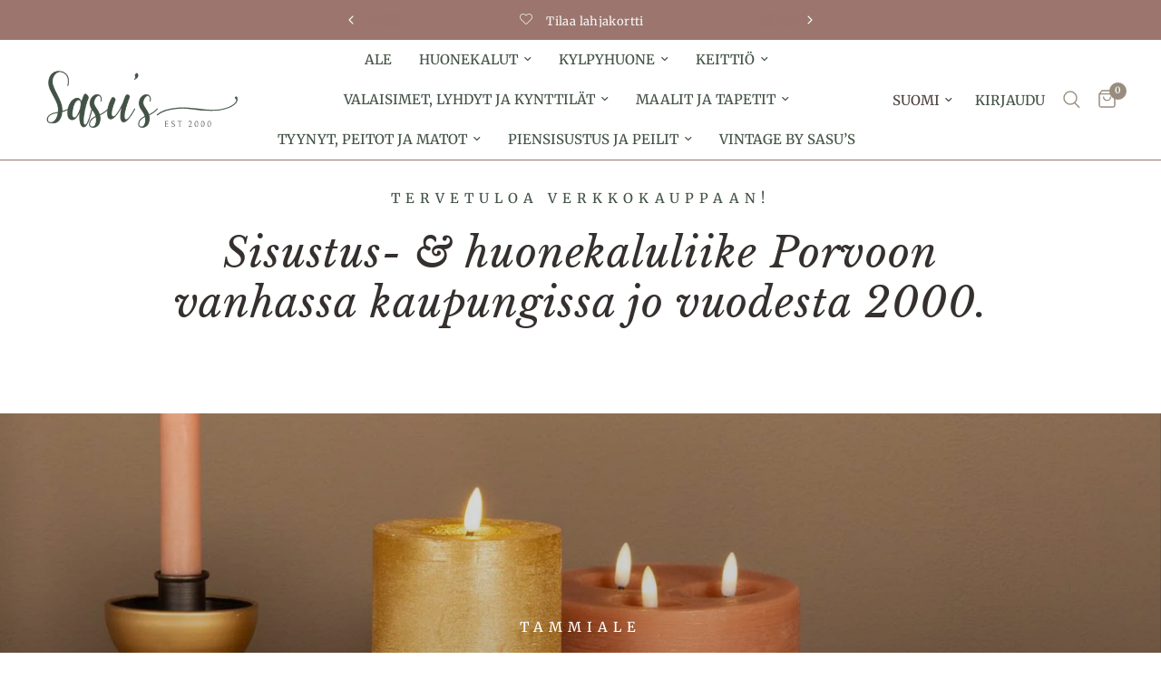

--- FILE ---
content_type: text/html; charset=utf-8
request_url: https://sasus.fi/
body_size: 92507
content:
<!doctype html><html class="no-js" lang="fi" dir="ltr">
<head>
	<meta charset="utf-8">
	<meta http-equiv="X-UA-Compatible" content="IE=edge,chrome=1">
	<meta name="viewport" content="width=device-width, initial-scale=1, maximum-scale=5, viewport-fit=cover">
	<meta name="theme-color" content="#ffffff">
	<link rel="canonical" href="https://sasus.fi/">
	<link rel="preconnect" href="https://cdn.shopify.com" crossorigin>
	<link rel="preload" as="style" href="//sasus.fi/cdn/shop/t/11/assets/app.css?v=132666050126184008891750833820">



<link href="//sasus.fi/cdn/shop/t/11/assets/animations.min.js?v=125778792411641688251750833820" as="script" rel="preload">

<link href="//sasus.fi/cdn/shop/t/11/assets/header.js?v=53973329853117484881750833820" as="script" rel="preload">
<link href="//sasus.fi/cdn/shop/t/11/assets/vendor.min.js?v=57769212839167613861750833821" as="script" rel="preload">
<link href="//sasus.fi/cdn/shop/t/11/assets/app.js?v=39648928339787647271750833820" as="script" rel="preload">
<link href="//sasus.fi/cdn/shop/t/11/assets/slideshow.js?v=152163310877988040191750833821" as="script" rel="preload">

<script>
window.lazySizesConfig = window.lazySizesConfig || {};
window.lazySizesConfig.expand = 250;
window.lazySizesConfig.loadMode = 1;
window.lazySizesConfig.loadHidden = false;
</script>


	<link rel="icon" type="image/png" href="//sasus.fi/cdn/shop/files/Sasu_s_logo_square.png?crop=center&height=32&v=1713417345&width=32">

	<title>
	Huonekaluja ja sisustustuotteita. &ndash; Sasu’s
	</title>

	
	<meta name="description" content="Huonekalu- ja sisustusliike verkossa sekä Porvoon vanhassa kaupungissa. Kauniita sisustustuotteita ja lahjatavaroita. Yksilöllisiä vintage-tuotteita. Oman malliston huonekaluja.">
	
<link rel="preconnect" href="https://fonts.shopifycdn.com" crossorigin>

<meta property="og:site_name" content="Sasu’s">
<meta property="og:url" content="https://sasus.fi/">
<meta property="og:title" content="Huonekaluja ja sisustustuotteita.">
<meta property="og:type" content="website">
<meta property="og:description" content="Huonekalu- ja sisustusliike verkossa sekä Porvoon vanhassa kaupungissa. Kauniita sisustustuotteita ja lahjatavaroita. Yksilöllisiä vintage-tuotteita. Oman malliston huonekaluja."><meta property="og:image" content="http://sasus.fi/cdn/shop/files/1200_x_682_tumma.png?v=1713703800">
  <meta property="og:image:secure_url" content="https://sasus.fi/cdn/shop/files/1200_x_682_tumma.png?v=1713703800">
  <meta property="og:image:width" content="1200">
  <meta property="og:image:height" content="682"><meta name="twitter:card" content="summary_large_image">
<meta name="twitter:title" content="Huonekaluja ja sisustustuotteita.">
<meta name="twitter:description" content="Huonekalu- ja sisustusliike verkossa sekä Porvoon vanhassa kaupungissa. Kauniita sisustustuotteita ja lahjatavaroita. Yksilöllisiä vintage-tuotteita. Oman malliston huonekaluja.">


	<link href="//sasus.fi/cdn/shop/t/11/assets/app.css?v=132666050126184008891750833820" rel="stylesheet" type="text/css" media="all" />

	<style data-shopify>
	@font-face {
  font-family: Merriweather;
  font-weight: 400;
  font-style: normal;
  font-display: swap;
  src: url("//sasus.fi/cdn/fonts/merriweather/merriweather_n4.349a72bc63b970a8b7f00dc33f5bda2ec52f79cc.woff2") format("woff2"),
       url("//sasus.fi/cdn/fonts/merriweather/merriweather_n4.5a396c75a89c25b516c9d3cb026490795288d821.woff") format("woff");
}

@font-face {
  font-family: Merriweather;
  font-weight: 500;
  font-style: normal;
  font-display: swap;
  src: url("//sasus.fi/cdn/fonts/merriweather/merriweather_n5.115fee843491d81abb9c9059507874cb55bd8c69.woff2") format("woff2"),
       url("//sasus.fi/cdn/fonts/merriweather/merriweather_n5.f5eab3901bf9b799e13f052e093d390906f24b0c.woff") format("woff");
}

@font-face {
  font-family: Merriweather;
  font-weight: 600;
  font-style: normal;
  font-display: swap;
  src: url("//sasus.fi/cdn/fonts/merriweather/merriweather_n6.82bc6d87b680213711c5072b50cd1af8bff284e0.woff2") format("woff2"),
       url("//sasus.fi/cdn/fonts/merriweather/merriweather_n6.cebe20d16fc36d803dd3e0a65f3ba958ff58f417.woff") format("woff");
}

@font-face {
  font-family: Merriweather;
  font-weight: 400;
  font-style: italic;
  font-display: swap;
  src: url("//sasus.fi/cdn/fonts/merriweather/merriweather_i4.f5b9cf70acd5cd4d838a0ca60bf8178b62cb1301.woff2") format("woff2"),
       url("//sasus.fi/cdn/fonts/merriweather/merriweather_i4.946cfa27ccfc2ba1850f3e8d4115a49e1be34578.woff") format("woff");
}

@font-face {
  font-family: Merriweather;
  font-weight: 600;
  font-style: italic;
  font-display: swap;
  src: url("//sasus.fi/cdn/fonts/merriweather/merriweather_i6.ed4f74c6bd09efb885b7a4d802c1a8b80d08cadd.woff2") format("woff2"),
       url("//sasus.fi/cdn/fonts/merriweather/merriweather_i6.24f6674b7e5bfa9fe805a221a4f20bcc9b40626e.woff") format("woff");
}


		@font-face {
  font-family: "Libre Baskerville";
  font-weight: 400;
  font-style: italic;
  font-display: swap;
  src: url("//sasus.fi/cdn/fonts/libre_baskerville/librebaskerville_i4.9b1c62038123f2ff89e0d72891fc2421add48a40.woff2") format("woff2"),
       url("//sasus.fi/cdn/fonts/libre_baskerville/librebaskerville_i4.d5032f0d77e668619cab9a3b6ff7c45700fd5f7c.woff") format("woff");
}

@font-face {
  font-family: "Libre Baskerville";
  font-weight: 400;
  font-style: italic;
  font-display: swap;
  src: url("//sasus.fi/cdn/fonts/libre_baskerville/librebaskerville_i4.9b1c62038123f2ff89e0d72891fc2421add48a40.woff2") format("woff2"),
       url("//sasus.fi/cdn/fonts/libre_baskerville/librebaskerville_i4.d5032f0d77e668619cab9a3b6ff7c45700fd5f7c.woff") format("woff");
}

h1,h2,h3,h4,h5,h6,
	.h1,.h2,.h3,.h4,.h5,.h6,
	.logolink.text-logo,
	.heading-font,
	.h1-xlarge,
	.h1-large,
	.customer-addresses .my-address .address-index {
		font-style: italic;
		font-weight: 400;
		font-family: "Libre Baskerville", serif;
	}
	body,
	.body-font,
	.thb-product-detail .product-title {
		font-style: normal;
		font-weight: 400;
		font-family: Merriweather, serif;
	}
	:root {
		--mobile-swipe-width: calc(90vw - 30px);
		--font-body-scale: 1.0;
		--font-body-line-height-scale: 1.0;
		--font-body-letter-spacing: 0.0em;
		--font-body-medium-weight: 500;
    --font-body-bold-weight: 600;
		--font-announcement-scale: 1.0;
		--font-heading-scale: 1.15;
		--font-heading-line-height-scale: 1.0;
		--font-heading-letter-spacing: 0.02em;
		--font-navigation-scale: 1.0;
		--navigation-item-spacing: 15px;
		--font-product-title-scale: 1.0;
		--font-product-title-line-height-scale: 0.9;
		--button-letter-spacing: 0.02em;
		--button-font-scale: 1.0;

		--bg-body: #ffffff;
		--bg-body-rgb: 255,255,255;
		--bg-body-darken: #f7f7f7;
		--payment-terms-background-color: #ffffff;
		--color-body: #35302e;
		--color-body-rgb: 53,48,46;
		--color-accent: #435246;
		--color-accent-rgb: 67,82,70;
		--color-border: #9b756e;
		--color-form-border: #988c7e;
		--color-overlay-rgb: 0,0,0;

		--shopify-accelerated-checkout-button-block-size: 48px;
		--shopify-accelerated-checkout-inline-alignment: center;
		--shopify-accelerated-checkout-skeleton-animation-duration: 0.25s;

		--color-announcement-bar-text: #f8f9f7;
		--color-announcement-bar-bg: #9b756e;

		--color-header-bg: #ffffff;
		--color-header-bg-rgb: 255,255,255;
		--color-header-text: #4e423e;
		--color-header-text-rgb: 78,66,62;
		--color-header-links: #435246;
		--color-header-links-rgb: 67,82,70;
		--color-header-links-hover: #988c7e;
		--color-header-icons: #988c7e;
		--color-header-border: #9b756e;

		--solid-button-background: #435246;
		--solid-button-label: #ffffff;
		--outline-button-label: #435246;
		--button-border-radius: 3px;
		--shopify-accelerated-checkout-button-border-radius: 3px;

		--color-price: #35302e;
		--color-price-discounted: #ee3b45;
		--color-star: #FD9A52;
		--color-dots: #35302e;

		--color-inventory-instock: #868973;
		--color-inventory-lowstock: #874242;

		--section-spacing-mobile: 30px;
		--section-spacing-desktop: 30px;

		--color-badge-text: #ffffff;
		--color-badge-sold-out: #939393;
		--color-badge-sale: #151515;
		
		--color-badge-preorder: #666666;
		--badge-corner-radius: 13px;

		--color-footer-text: #ffffff;
		--color-footer-text-rgb: 255,255,255;
		--color-footer-link: #ffffff;
		--color-footer-link-hover: #ffffff;
		--color-footer-border: #9b756e;
		--color-footer-border-rgb: 155,117,110;
		--color-footer-bg: #435246;
	}.badge[data-badge="uutuus"],.badge[data-badge="tilaustuote"],.badge[data-badge="tulossa-pian"],.badge[data-badge="tilaa-ennakkoon"]{
				background: #000000;
			}
		
.badge[data-badge="myyntiera-2-kpl"]{
				background: #111111;
			}
		


</style>


	<script>
		window.theme = window.theme || {};
		theme = {
			settings: {
				money_with_currency_format:"€{{amount_with_comma_separator}}",
				cart_drawer:true,
				product_id: false,
			},
			routes: {
				root_url: '/',
				cart_url: '/cart',
				cart_add_url: '/cart/add',
				search_url: '/search',
				cart_change_url: '/cart/change',
				cart_update_url: '/cart/update',
				cart_clear_url: '/cart/clear',
				predictive_search_url: '/search/suggest',
			},
			variantStrings: {
        addToCart: `Lisää ostoskoriin`,
        soldOut: `Loppuunmyyty`,
        unavailable: `Ei saatavilla`,
        preOrder: `Tee ennakkotilaus`,
      },
			strings: {
				requiresTerms: `Tilaaminen edellyttää tilaus- ja toimitusehtojen hyväksymistä.`,
				shippingEstimatorNoResults: `Valitettavasti emme tarjoa kuljetusta antamaasi osoitteeseen`,
				shippingEstimatorOneResult: `Osoitteellesi löytyy yksi toimitusmaksu:`,
				shippingEstimatorMultipleResults: `Osoitteellesi löytyy useampi toimitusmaksuvaihtoehto:`,
				shippingEstimatorError: `Tapahtui virhe toimitusmaksutietoja haettaessa:`
			}
		};
	</script>
	<script>window.performance && window.performance.mark && window.performance.mark('shopify.content_for_header.start');</script><meta name="google-site-verification" content="XR0X2IrjxyY74zs_HUP6e6ODkpHt0SvwuycHLmMMIRU">
<meta id="shopify-digital-wallet" name="shopify-digital-wallet" content="/81259364679/digital_wallets/dialog">
<meta name="shopify-checkout-api-token" content="ed93199f46f2f2fef878ae180e89fe9b">
<link rel="alternate" hreflang="x-default" href="https://sasus.fi/">
<link rel="alternate" hreflang="fi" href="https://sasus.fi/">
<link rel="alternate" hreflang="en" href="https://sasus.fi/en">
<script async="async" src="/checkouts/internal/preloads.js?locale=fi-FI"></script>
<link rel="preconnect" href="https://shop.app" crossorigin="anonymous">
<script async="async" src="https://shop.app/checkouts/internal/preloads.js?locale=fi-FI&shop_id=81259364679" crossorigin="anonymous"></script>
<script id="apple-pay-shop-capabilities" type="application/json">{"shopId":81259364679,"countryCode":"FI","currencyCode":"EUR","merchantCapabilities":["supports3DS"],"merchantId":"gid:\/\/shopify\/Shop\/81259364679","merchantName":"Sasu’s","requiredBillingContactFields":["postalAddress","email","phone"],"requiredShippingContactFields":["postalAddress","email","phone"],"shippingType":"shipping","supportedNetworks":["visa","maestro","masterCard","amex"],"total":{"type":"pending","label":"Sasu’s","amount":"1.00"},"shopifyPaymentsEnabled":true,"supportsSubscriptions":true}</script>
<script id="shopify-features" type="application/json">{"accessToken":"ed93199f46f2f2fef878ae180e89fe9b","betas":["rich-media-storefront-analytics"],"domain":"sasus.fi","predictiveSearch":true,"shopId":81259364679,"locale":"fi"}</script>
<script>var Shopify = Shopify || {};
Shopify.shop = "c816bd-d8.myshopify.com";
Shopify.locale = "fi";
Shopify.currency = {"active":"EUR","rate":"1.0"};
Shopify.country = "FI";
Shopify.theme = {"name":"Updated copy of Updated copy of Reformation 7.0","id":181737062727,"schema_name":"Reformation","schema_version":"9.0.0","theme_store_id":1762,"role":"main"};
Shopify.theme.handle = "null";
Shopify.theme.style = {"id":null,"handle":null};
Shopify.cdnHost = "sasus.fi/cdn";
Shopify.routes = Shopify.routes || {};
Shopify.routes.root = "/";</script>
<script type="module">!function(o){(o.Shopify=o.Shopify||{}).modules=!0}(window);</script>
<script>!function(o){function n(){var o=[];function n(){o.push(Array.prototype.slice.apply(arguments))}return n.q=o,n}var t=o.Shopify=o.Shopify||{};t.loadFeatures=n(),t.autoloadFeatures=n()}(window);</script>
<script>
  window.ShopifyPay = window.ShopifyPay || {};
  window.ShopifyPay.apiHost = "shop.app\/pay";
  window.ShopifyPay.redirectState = null;
</script>
<script id="shop-js-analytics" type="application/json">{"pageType":"index"}</script>
<script defer="defer" async type="module" src="//sasus.fi/cdn/shopifycloud/shop-js/modules/v2/client.init-shop-cart-sync_DwyBwjTJ.fi.esm.js"></script>
<script defer="defer" async type="module" src="//sasus.fi/cdn/shopifycloud/shop-js/modules/v2/chunk.common_C0LwOPeY.esm.js"></script>
<script defer="defer" async type="module" src="//sasus.fi/cdn/shopifycloud/shop-js/modules/v2/chunk.modal_YP_6Mq72.esm.js"></script>
<script type="module">
  await import("//sasus.fi/cdn/shopifycloud/shop-js/modules/v2/client.init-shop-cart-sync_DwyBwjTJ.fi.esm.js");
await import("//sasus.fi/cdn/shopifycloud/shop-js/modules/v2/chunk.common_C0LwOPeY.esm.js");
await import("//sasus.fi/cdn/shopifycloud/shop-js/modules/v2/chunk.modal_YP_6Mq72.esm.js");

  window.Shopify.SignInWithShop?.initShopCartSync?.({"fedCMEnabled":true,"windoidEnabled":true});

</script>
<script>
  window.Shopify = window.Shopify || {};
  if (!window.Shopify.featureAssets) window.Shopify.featureAssets = {};
  window.Shopify.featureAssets['shop-js'] = {"shop-cart-sync":["modules/v2/client.shop-cart-sync_DUr920DC.fi.esm.js","modules/v2/chunk.common_C0LwOPeY.esm.js","modules/v2/chunk.modal_YP_6Mq72.esm.js"],"init-fed-cm":["modules/v2/client.init-fed-cm_Buf96wgY.fi.esm.js","modules/v2/chunk.common_C0LwOPeY.esm.js","modules/v2/chunk.modal_YP_6Mq72.esm.js"],"shop-toast-manager":["modules/v2/client.shop-toast-manager_CsZSXuqr.fi.esm.js","modules/v2/chunk.common_C0LwOPeY.esm.js","modules/v2/chunk.modal_YP_6Mq72.esm.js"],"init-shop-cart-sync":["modules/v2/client.init-shop-cart-sync_DwyBwjTJ.fi.esm.js","modules/v2/chunk.common_C0LwOPeY.esm.js","modules/v2/chunk.modal_YP_6Mq72.esm.js"],"shop-button":["modules/v2/client.shop-button_5jeTKsSS.fi.esm.js","modules/v2/chunk.common_C0LwOPeY.esm.js","modules/v2/chunk.modal_YP_6Mq72.esm.js"],"init-windoid":["modules/v2/client.init-windoid_C9YRjViy.fi.esm.js","modules/v2/chunk.common_C0LwOPeY.esm.js","modules/v2/chunk.modal_YP_6Mq72.esm.js"],"shop-cash-offers":["modules/v2/client.shop-cash-offers_ChPLOprX.fi.esm.js","modules/v2/chunk.common_C0LwOPeY.esm.js","modules/v2/chunk.modal_YP_6Mq72.esm.js"],"pay-button":["modules/v2/client.pay-button_CImfiV7d.fi.esm.js","modules/v2/chunk.common_C0LwOPeY.esm.js","modules/v2/chunk.modal_YP_6Mq72.esm.js"],"init-customer-accounts":["modules/v2/client.init-customer-accounts_D5szBcF1.fi.esm.js","modules/v2/client.shop-login-button_CYtOgX8X.fi.esm.js","modules/v2/chunk.common_C0LwOPeY.esm.js","modules/v2/chunk.modal_YP_6Mq72.esm.js"],"avatar":["modules/v2/client.avatar_BTnouDA3.fi.esm.js"],"checkout-modal":["modules/v2/client.checkout-modal_DB_gPSo5.fi.esm.js","modules/v2/chunk.common_C0LwOPeY.esm.js","modules/v2/chunk.modal_YP_6Mq72.esm.js"],"init-shop-for-new-customer-accounts":["modules/v2/client.init-shop-for-new-customer-accounts_BXTq73jV.fi.esm.js","modules/v2/client.shop-login-button_CYtOgX8X.fi.esm.js","modules/v2/chunk.common_C0LwOPeY.esm.js","modules/v2/chunk.modal_YP_6Mq72.esm.js"],"init-customer-accounts-sign-up":["modules/v2/client.init-customer-accounts-sign-up_C0DVI-IL.fi.esm.js","modules/v2/client.shop-login-button_CYtOgX8X.fi.esm.js","modules/v2/chunk.common_C0LwOPeY.esm.js","modules/v2/chunk.modal_YP_6Mq72.esm.js"],"init-shop-email-lookup-coordinator":["modules/v2/client.init-shop-email-lookup-coordinator_COBV8ACs.fi.esm.js","modules/v2/chunk.common_C0LwOPeY.esm.js","modules/v2/chunk.modal_YP_6Mq72.esm.js"],"shop-follow-button":["modules/v2/client.shop-follow-button_UicDW79s.fi.esm.js","modules/v2/chunk.common_C0LwOPeY.esm.js","modules/v2/chunk.modal_YP_6Mq72.esm.js"],"shop-login-button":["modules/v2/client.shop-login-button_CYtOgX8X.fi.esm.js","modules/v2/chunk.common_C0LwOPeY.esm.js","modules/v2/chunk.modal_YP_6Mq72.esm.js"],"shop-login":["modules/v2/client.shop-login_bpQEjJAm.fi.esm.js","modules/v2/chunk.common_C0LwOPeY.esm.js","modules/v2/chunk.modal_YP_6Mq72.esm.js"],"lead-capture":["modules/v2/client.lead-capture_D_bo3661.fi.esm.js","modules/v2/chunk.common_C0LwOPeY.esm.js","modules/v2/chunk.modal_YP_6Mq72.esm.js"],"payment-terms":["modules/v2/client.payment-terms_o04S_4UT.fi.esm.js","modules/v2/chunk.common_C0LwOPeY.esm.js","modules/v2/chunk.modal_YP_6Mq72.esm.js"]};
</script>
<script id="__st">var __st={"a":81259364679,"offset":7200,"reqid":"8b5c9971-37d0-45af-a815-da75527c507c-1769651352","pageurl":"sasus.fi\/","u":"afbefc65d8d2","p":"home"};</script>
<script>window.ShopifyPaypalV4VisibilityTracking = true;</script>
<script id="captcha-bootstrap">!function(){'use strict';const t='contact',e='account',n='new_comment',o=[[t,t],['blogs',n],['comments',n],[t,'customer']],c=[[e,'customer_login'],[e,'guest_login'],[e,'recover_customer_password'],[e,'create_customer']],r=t=>t.map((([t,e])=>`form[action*='/${t}']:not([data-nocaptcha='true']) input[name='form_type'][value='${e}']`)).join(','),a=t=>()=>t?[...document.querySelectorAll(t)].map((t=>t.form)):[];function s(){const t=[...o],e=r(t);return a(e)}const i='password',u='form_key',d=['recaptcha-v3-token','g-recaptcha-response','h-captcha-response',i],f=()=>{try{return window.sessionStorage}catch{return}},m='__shopify_v',_=t=>t.elements[u];function p(t,e,n=!1){try{const o=window.sessionStorage,c=JSON.parse(o.getItem(e)),{data:r}=function(t){const{data:e,action:n}=t;return t[m]||n?{data:e,action:n}:{data:t,action:n}}(c);for(const[e,n]of Object.entries(r))t.elements[e]&&(t.elements[e].value=n);n&&o.removeItem(e)}catch(o){console.error('form repopulation failed',{error:o})}}const l='form_type',E='cptcha';function T(t){t.dataset[E]=!0}const w=window,h=w.document,L='Shopify',v='ce_forms',y='captcha';let A=!1;((t,e)=>{const n=(g='f06e6c50-85a8-45c8-87d0-21a2b65856fe',I='https://cdn.shopify.com/shopifycloud/storefront-forms-hcaptcha/ce_storefront_forms_captcha_hcaptcha.v1.5.2.iife.js',D={infoText:'hCaptchan suojaama',privacyText:'Tietosuoja',termsText:'Ehdot'},(t,e,n)=>{const o=w[L][v],c=o.bindForm;if(c)return c(t,g,e,D).then(n);var r;o.q.push([[t,g,e,D],n]),r=I,A||(h.body.append(Object.assign(h.createElement('script'),{id:'captcha-provider',async:!0,src:r})),A=!0)});var g,I,D;w[L]=w[L]||{},w[L][v]=w[L][v]||{},w[L][v].q=[],w[L][y]=w[L][y]||{},w[L][y].protect=function(t,e){n(t,void 0,e),T(t)},Object.freeze(w[L][y]),function(t,e,n,w,h,L){const[v,y,A,g]=function(t,e,n){const i=e?o:[],u=t?c:[],d=[...i,...u],f=r(d),m=r(i),_=r(d.filter((([t,e])=>n.includes(e))));return[a(f),a(m),a(_),s()]}(w,h,L),I=t=>{const e=t.target;return e instanceof HTMLFormElement?e:e&&e.form},D=t=>v().includes(t);t.addEventListener('submit',(t=>{const e=I(t);if(!e)return;const n=D(e)&&!e.dataset.hcaptchaBound&&!e.dataset.recaptchaBound,o=_(e),c=g().includes(e)&&(!o||!o.value);(n||c)&&t.preventDefault(),c&&!n&&(function(t){try{if(!f())return;!function(t){const e=f();if(!e)return;const n=_(t);if(!n)return;const o=n.value;o&&e.removeItem(o)}(t);const e=Array.from(Array(32),(()=>Math.random().toString(36)[2])).join('');!function(t,e){_(t)||t.append(Object.assign(document.createElement('input'),{type:'hidden',name:u})),t.elements[u].value=e}(t,e),function(t,e){const n=f();if(!n)return;const o=[...t.querySelectorAll(`input[type='${i}']`)].map((({name:t})=>t)),c=[...d,...o],r={};for(const[a,s]of new FormData(t).entries())c.includes(a)||(r[a]=s);n.setItem(e,JSON.stringify({[m]:1,action:t.action,data:r}))}(t,e)}catch(e){console.error('failed to persist form',e)}}(e),e.submit())}));const S=(t,e)=>{t&&!t.dataset[E]&&(n(t,e.some((e=>e===t))),T(t))};for(const o of['focusin','change'])t.addEventListener(o,(t=>{const e=I(t);D(e)&&S(e,y())}));const B=e.get('form_key'),M=e.get(l),P=B&&M;t.addEventListener('DOMContentLoaded',(()=>{const t=y();if(P)for(const e of t)e.elements[l].value===M&&p(e,B);[...new Set([...A(),...v().filter((t=>'true'===t.dataset.shopifyCaptcha))])].forEach((e=>S(e,t)))}))}(h,new URLSearchParams(w.location.search),n,t,e,['guest_login'])})(!0,!0)}();</script>
<script integrity="sha256-4kQ18oKyAcykRKYeNunJcIwy7WH5gtpwJnB7kiuLZ1E=" data-source-attribution="shopify.loadfeatures" defer="defer" src="//sasus.fi/cdn/shopifycloud/storefront/assets/storefront/load_feature-a0a9edcb.js" crossorigin="anonymous"></script>
<script crossorigin="anonymous" defer="defer" src="//sasus.fi/cdn/shopifycloud/storefront/assets/shopify_pay/storefront-65b4c6d7.js?v=20250812"></script>
<script data-source-attribution="shopify.dynamic_checkout.dynamic.init">var Shopify=Shopify||{};Shopify.PaymentButton=Shopify.PaymentButton||{isStorefrontPortableWallets:!0,init:function(){window.Shopify.PaymentButton.init=function(){};var t=document.createElement("script");t.src="https://sasus.fi/cdn/shopifycloud/portable-wallets/latest/portable-wallets.fi.js",t.type="module",document.head.appendChild(t)}};
</script>
<script data-source-attribution="shopify.dynamic_checkout.buyer_consent">
  function portableWalletsHideBuyerConsent(e){var t=document.getElementById("shopify-buyer-consent"),n=document.getElementById("shopify-subscription-policy-button");t&&n&&(t.classList.add("hidden"),t.setAttribute("aria-hidden","true"),n.removeEventListener("click",e))}function portableWalletsShowBuyerConsent(e){var t=document.getElementById("shopify-buyer-consent"),n=document.getElementById("shopify-subscription-policy-button");t&&n&&(t.classList.remove("hidden"),t.removeAttribute("aria-hidden"),n.addEventListener("click",e))}window.Shopify?.PaymentButton&&(window.Shopify.PaymentButton.hideBuyerConsent=portableWalletsHideBuyerConsent,window.Shopify.PaymentButton.showBuyerConsent=portableWalletsShowBuyerConsent);
</script>
<script data-source-attribution="shopify.dynamic_checkout.cart.bootstrap">document.addEventListener("DOMContentLoaded",(function(){function t(){return document.querySelector("shopify-accelerated-checkout-cart, shopify-accelerated-checkout")}if(t())Shopify.PaymentButton.init();else{new MutationObserver((function(e,n){t()&&(Shopify.PaymentButton.init(),n.disconnect())})).observe(document.body,{childList:!0,subtree:!0})}}));
</script>
<script id='scb4127' type='text/javascript' async='' src='https://sasus.fi/cdn/shopifycloud/privacy-banner/storefront-banner.js'></script><link id="shopify-accelerated-checkout-styles" rel="stylesheet" media="screen" href="https://sasus.fi/cdn/shopifycloud/portable-wallets/latest/accelerated-checkout-backwards-compat.css" crossorigin="anonymous">
<style id="shopify-accelerated-checkout-cart">
        #shopify-buyer-consent {
  margin-top: 1em;
  display: inline-block;
  width: 100%;
}

#shopify-buyer-consent.hidden {
  display: none;
}

#shopify-subscription-policy-button {
  background: none;
  border: none;
  padding: 0;
  text-decoration: underline;
  font-size: inherit;
  cursor: pointer;
}

#shopify-subscription-policy-button::before {
  box-shadow: none;
}

      </style>

<script>window.performance && window.performance.mark && window.performance.mark('shopify.content_for_header.end');</script> <!-- Header hook for plugins -->

	<script>document.documentElement.className = document.documentElement.className.replace('no-js', 'js');</script>
	
<!-- BEGIN app block: shopify://apps/veil-hide-sold-variants/blocks/app-embed/a880071b-9562-480a-9d9f-2cee2086b64b -->




<!-- END app block --><link href="https://monorail-edge.shopifysvc.com" rel="dns-prefetch">
<script>(function(){if ("sendBeacon" in navigator && "performance" in window) {try {var session_token_from_headers = performance.getEntriesByType('navigation')[0].serverTiming.find(x => x.name == '_s').description;} catch {var session_token_from_headers = undefined;}var session_cookie_matches = document.cookie.match(/_shopify_s=([^;]*)/);var session_token_from_cookie = session_cookie_matches && session_cookie_matches.length === 2 ? session_cookie_matches[1] : "";var session_token = session_token_from_headers || session_token_from_cookie || "";function handle_abandonment_event(e) {var entries = performance.getEntries().filter(function(entry) {return /monorail-edge.shopifysvc.com/.test(entry.name);});if (!window.abandonment_tracked && entries.length === 0) {window.abandonment_tracked = true;var currentMs = Date.now();var navigation_start = performance.timing.navigationStart;var payload = {shop_id: 81259364679,url: window.location.href,navigation_start,duration: currentMs - navigation_start,session_token,page_type: "index"};window.navigator.sendBeacon("https://monorail-edge.shopifysvc.com/v1/produce", JSON.stringify({schema_id: "online_store_buyer_site_abandonment/1.1",payload: payload,metadata: {event_created_at_ms: currentMs,event_sent_at_ms: currentMs}}));}}window.addEventListener('pagehide', handle_abandonment_event);}}());</script>
<script id="web-pixels-manager-setup">(function e(e,d,r,n,o){if(void 0===o&&(o={}),!Boolean(null===(a=null===(i=window.Shopify)||void 0===i?void 0:i.analytics)||void 0===a?void 0:a.replayQueue)){var i,a;window.Shopify=window.Shopify||{};var t=window.Shopify;t.analytics=t.analytics||{};var s=t.analytics;s.replayQueue=[],s.publish=function(e,d,r){return s.replayQueue.push([e,d,r]),!0};try{self.performance.mark("wpm:start")}catch(e){}var l=function(){var e={modern:/Edge?\/(1{2}[4-9]|1[2-9]\d|[2-9]\d{2}|\d{4,})\.\d+(\.\d+|)|Firefox\/(1{2}[4-9]|1[2-9]\d|[2-9]\d{2}|\d{4,})\.\d+(\.\d+|)|Chrom(ium|e)\/(9{2}|\d{3,})\.\d+(\.\d+|)|(Maci|X1{2}).+ Version\/(15\.\d+|(1[6-9]|[2-9]\d|\d{3,})\.\d+)([,.]\d+|)( \(\w+\)|)( Mobile\/\w+|) Safari\/|Chrome.+OPR\/(9{2}|\d{3,})\.\d+\.\d+|(CPU[ +]OS|iPhone[ +]OS|CPU[ +]iPhone|CPU IPhone OS|CPU iPad OS)[ +]+(15[._]\d+|(1[6-9]|[2-9]\d|\d{3,})[._]\d+)([._]\d+|)|Android:?[ /-](13[3-9]|1[4-9]\d|[2-9]\d{2}|\d{4,})(\.\d+|)(\.\d+|)|Android.+Firefox\/(13[5-9]|1[4-9]\d|[2-9]\d{2}|\d{4,})\.\d+(\.\d+|)|Android.+Chrom(ium|e)\/(13[3-9]|1[4-9]\d|[2-9]\d{2}|\d{4,})\.\d+(\.\d+|)|SamsungBrowser\/([2-9]\d|\d{3,})\.\d+/,legacy:/Edge?\/(1[6-9]|[2-9]\d|\d{3,})\.\d+(\.\d+|)|Firefox\/(5[4-9]|[6-9]\d|\d{3,})\.\d+(\.\d+|)|Chrom(ium|e)\/(5[1-9]|[6-9]\d|\d{3,})\.\d+(\.\d+|)([\d.]+$|.*Safari\/(?![\d.]+ Edge\/[\d.]+$))|(Maci|X1{2}).+ Version\/(10\.\d+|(1[1-9]|[2-9]\d|\d{3,})\.\d+)([,.]\d+|)( \(\w+\)|)( Mobile\/\w+|) Safari\/|Chrome.+OPR\/(3[89]|[4-9]\d|\d{3,})\.\d+\.\d+|(CPU[ +]OS|iPhone[ +]OS|CPU[ +]iPhone|CPU IPhone OS|CPU iPad OS)[ +]+(10[._]\d+|(1[1-9]|[2-9]\d|\d{3,})[._]\d+)([._]\d+|)|Android:?[ /-](13[3-9]|1[4-9]\d|[2-9]\d{2}|\d{4,})(\.\d+|)(\.\d+|)|Mobile Safari.+OPR\/([89]\d|\d{3,})\.\d+\.\d+|Android.+Firefox\/(13[5-9]|1[4-9]\d|[2-9]\d{2}|\d{4,})\.\d+(\.\d+|)|Android.+Chrom(ium|e)\/(13[3-9]|1[4-9]\d|[2-9]\d{2}|\d{4,})\.\d+(\.\d+|)|Android.+(UC? ?Browser|UCWEB|U3)[ /]?(15\.([5-9]|\d{2,})|(1[6-9]|[2-9]\d|\d{3,})\.\d+)\.\d+|SamsungBrowser\/(5\.\d+|([6-9]|\d{2,})\.\d+)|Android.+MQ{2}Browser\/(14(\.(9|\d{2,})|)|(1[5-9]|[2-9]\d|\d{3,})(\.\d+|))(\.\d+|)|K[Aa][Ii]OS\/(3\.\d+|([4-9]|\d{2,})\.\d+)(\.\d+|)/},d=e.modern,r=e.legacy,n=navigator.userAgent;return n.match(d)?"modern":n.match(r)?"legacy":"unknown"}(),u="modern"===l?"modern":"legacy",c=(null!=n?n:{modern:"",legacy:""})[u],f=function(e){return[e.baseUrl,"/wpm","/b",e.hashVersion,"modern"===e.buildTarget?"m":"l",".js"].join("")}({baseUrl:d,hashVersion:r,buildTarget:u}),m=function(e){var d=e.version,r=e.bundleTarget,n=e.surface,o=e.pageUrl,i=e.monorailEndpoint;return{emit:function(e){var a=e.status,t=e.errorMsg,s=(new Date).getTime(),l=JSON.stringify({metadata:{event_sent_at_ms:s},events:[{schema_id:"web_pixels_manager_load/3.1",payload:{version:d,bundle_target:r,page_url:o,status:a,surface:n,error_msg:t},metadata:{event_created_at_ms:s}}]});if(!i)return console&&console.warn&&console.warn("[Web Pixels Manager] No Monorail endpoint provided, skipping logging."),!1;try{return self.navigator.sendBeacon.bind(self.navigator)(i,l)}catch(e){}var u=new XMLHttpRequest;try{return u.open("POST",i,!0),u.setRequestHeader("Content-Type","text/plain"),u.send(l),!0}catch(e){return console&&console.warn&&console.warn("[Web Pixels Manager] Got an unhandled error while logging to Monorail."),!1}}}}({version:r,bundleTarget:l,surface:e.surface,pageUrl:self.location.href,monorailEndpoint:e.monorailEndpoint});try{o.browserTarget=l,function(e){var d=e.src,r=e.async,n=void 0===r||r,o=e.onload,i=e.onerror,a=e.sri,t=e.scriptDataAttributes,s=void 0===t?{}:t,l=document.createElement("script"),u=document.querySelector("head"),c=document.querySelector("body");if(l.async=n,l.src=d,a&&(l.integrity=a,l.crossOrigin="anonymous"),s)for(var f in s)if(Object.prototype.hasOwnProperty.call(s,f))try{l.dataset[f]=s[f]}catch(e){}if(o&&l.addEventListener("load",o),i&&l.addEventListener("error",i),u)u.appendChild(l);else{if(!c)throw new Error("Did not find a head or body element to append the script");c.appendChild(l)}}({src:f,async:!0,onload:function(){if(!function(){var e,d;return Boolean(null===(d=null===(e=window.Shopify)||void 0===e?void 0:e.analytics)||void 0===d?void 0:d.initialized)}()){var d=window.webPixelsManager.init(e)||void 0;if(d){var r=window.Shopify.analytics;r.replayQueue.forEach((function(e){var r=e[0],n=e[1],o=e[2];d.publishCustomEvent(r,n,o)})),r.replayQueue=[],r.publish=d.publishCustomEvent,r.visitor=d.visitor,r.initialized=!0}}},onerror:function(){return m.emit({status:"failed",errorMsg:"".concat(f," has failed to load")})},sri:function(e){var d=/^sha384-[A-Za-z0-9+/=]+$/;return"string"==typeof e&&d.test(e)}(c)?c:"",scriptDataAttributes:o}),m.emit({status:"loading"})}catch(e){m.emit({status:"failed",errorMsg:(null==e?void 0:e.message)||"Unknown error"})}}})({shopId: 81259364679,storefrontBaseUrl: "https://sasus.fi",extensionsBaseUrl: "https://extensions.shopifycdn.com/cdn/shopifycloud/web-pixels-manager",monorailEndpoint: "https://monorail-edge.shopifysvc.com/unstable/produce_batch",surface: "storefront-renderer",enabledBetaFlags: ["2dca8a86"],webPixelsConfigList: [{"id":"1574830407","configuration":"{\"tagID\":\"2613481368710\"}","eventPayloadVersion":"v1","runtimeContext":"STRICT","scriptVersion":"18031546ee651571ed29edbe71a3550b","type":"APP","apiClientId":3009811,"privacyPurposes":["ANALYTICS","MARKETING","SALE_OF_DATA"],"dataSharingAdjustments":{"protectedCustomerApprovalScopes":["read_customer_address","read_customer_email","read_customer_name","read_customer_personal_data","read_customer_phone"]}},{"id":"1405419847","configuration":"{\"pixel_id\":\"2403208939897050\",\"pixel_type\":\"facebook_pixel\"}","eventPayloadVersion":"v1","runtimeContext":"OPEN","scriptVersion":"ca16bc87fe92b6042fbaa3acc2fbdaa6","type":"APP","apiClientId":2329312,"privacyPurposes":["ANALYTICS","MARKETING","SALE_OF_DATA"],"dataSharingAdjustments":{"protectedCustomerApprovalScopes":["read_customer_address","read_customer_email","read_customer_name","read_customer_personal_data","read_customer_phone"]}},{"id":"993526087","configuration":"{\"config\":\"{\\\"pixel_id\\\":\\\"G-0FM1LX115B\\\",\\\"target_country\\\":\\\"FI\\\",\\\"gtag_events\\\":[{\\\"type\\\":\\\"search\\\",\\\"action_label\\\":[\\\"G-0FM1LX115B\\\",\\\"AW-16585533952\\\/kF6LCN7fubQZEIDUzOQ9\\\"]},{\\\"type\\\":\\\"begin_checkout\\\",\\\"action_label\\\":[\\\"G-0FM1LX115B\\\",\\\"AW-16585533952\\\/GUHNCOTfubQZEIDUzOQ9\\\"]},{\\\"type\\\":\\\"view_item\\\",\\\"action_label\\\":[\\\"G-0FM1LX115B\\\",\\\"AW-16585533952\\\/JliUCNvfubQZEIDUzOQ9\\\",\\\"MC-2ETVB9VPMG\\\"]},{\\\"type\\\":\\\"purchase\\\",\\\"action_label\\\":[\\\"G-0FM1LX115B\\\",\\\"AW-16585533952\\\/f9LzCNXfubQZEIDUzOQ9\\\",\\\"MC-2ETVB9VPMG\\\"]},{\\\"type\\\":\\\"page_view\\\",\\\"action_label\\\":[\\\"G-0FM1LX115B\\\",\\\"AW-16585533952\\\/8xQgCNjfubQZEIDUzOQ9\\\",\\\"MC-2ETVB9VPMG\\\"]},{\\\"type\\\":\\\"add_payment_info\\\",\\\"action_label\\\":[\\\"G-0FM1LX115B\\\",\\\"AW-16585533952\\\/RXGvCOffubQZEIDUzOQ9\\\"]},{\\\"type\\\":\\\"add_to_cart\\\",\\\"action_label\\\":[\\\"G-0FM1LX115B\\\",\\\"AW-16585533952\\\/9cdTCOHfubQZEIDUzOQ9\\\"]}],\\\"enable_monitoring_mode\\\":false}\"}","eventPayloadVersion":"v1","runtimeContext":"OPEN","scriptVersion":"b2a88bafab3e21179ed38636efcd8a93","type":"APP","apiClientId":1780363,"privacyPurposes":[],"dataSharingAdjustments":{"protectedCustomerApprovalScopes":["read_customer_address","read_customer_email","read_customer_name","read_customer_personal_data","read_customer_phone"]}},{"id":"shopify-app-pixel","configuration":"{}","eventPayloadVersion":"v1","runtimeContext":"STRICT","scriptVersion":"0450","apiClientId":"shopify-pixel","type":"APP","privacyPurposes":["ANALYTICS","MARKETING"]},{"id":"shopify-custom-pixel","eventPayloadVersion":"v1","runtimeContext":"LAX","scriptVersion":"0450","apiClientId":"shopify-pixel","type":"CUSTOM","privacyPurposes":["ANALYTICS","MARKETING"]}],isMerchantRequest: false,initData: {"shop":{"name":"Sasu’s","paymentSettings":{"currencyCode":"EUR"},"myshopifyDomain":"c816bd-d8.myshopify.com","countryCode":"FI","storefrontUrl":"https:\/\/sasus.fi"},"customer":null,"cart":null,"checkout":null,"productVariants":[],"purchasingCompany":null},},"https://sasus.fi/cdn","1d2a099fw23dfb22ep557258f5m7a2edbae",{"modern":"","legacy":""},{"shopId":"81259364679","storefrontBaseUrl":"https:\/\/sasus.fi","extensionBaseUrl":"https:\/\/extensions.shopifycdn.com\/cdn\/shopifycloud\/web-pixels-manager","surface":"storefront-renderer","enabledBetaFlags":"[\"2dca8a86\"]","isMerchantRequest":"false","hashVersion":"1d2a099fw23dfb22ep557258f5m7a2edbae","publish":"custom","events":"[[\"page_viewed\",{}]]"});</script><script>
  window.ShopifyAnalytics = window.ShopifyAnalytics || {};
  window.ShopifyAnalytics.meta = window.ShopifyAnalytics.meta || {};
  window.ShopifyAnalytics.meta.currency = 'EUR';
  var meta = {"page":{"pageType":"home","requestId":"8b5c9971-37d0-45af-a815-da75527c507c-1769651352"}};
  for (var attr in meta) {
    window.ShopifyAnalytics.meta[attr] = meta[attr];
  }
</script>
<script class="analytics">
  (function () {
    var customDocumentWrite = function(content) {
      var jquery = null;

      if (window.jQuery) {
        jquery = window.jQuery;
      } else if (window.Checkout && window.Checkout.$) {
        jquery = window.Checkout.$;
      }

      if (jquery) {
        jquery('body').append(content);
      }
    };

    var hasLoggedConversion = function(token) {
      if (token) {
        return document.cookie.indexOf('loggedConversion=' + token) !== -1;
      }
      return false;
    }

    var setCookieIfConversion = function(token) {
      if (token) {
        var twoMonthsFromNow = new Date(Date.now());
        twoMonthsFromNow.setMonth(twoMonthsFromNow.getMonth() + 2);

        document.cookie = 'loggedConversion=' + token + '; expires=' + twoMonthsFromNow;
      }
    }

    var trekkie = window.ShopifyAnalytics.lib = window.trekkie = window.trekkie || [];
    if (trekkie.integrations) {
      return;
    }
    trekkie.methods = [
      'identify',
      'page',
      'ready',
      'track',
      'trackForm',
      'trackLink'
    ];
    trekkie.factory = function(method) {
      return function() {
        var args = Array.prototype.slice.call(arguments);
        args.unshift(method);
        trekkie.push(args);
        return trekkie;
      };
    };
    for (var i = 0; i < trekkie.methods.length; i++) {
      var key = trekkie.methods[i];
      trekkie[key] = trekkie.factory(key);
    }
    trekkie.load = function(config) {
      trekkie.config = config || {};
      trekkie.config.initialDocumentCookie = document.cookie;
      var first = document.getElementsByTagName('script')[0];
      var script = document.createElement('script');
      script.type = 'text/javascript';
      script.onerror = function(e) {
        var scriptFallback = document.createElement('script');
        scriptFallback.type = 'text/javascript';
        scriptFallback.onerror = function(error) {
                var Monorail = {
      produce: function produce(monorailDomain, schemaId, payload) {
        var currentMs = new Date().getTime();
        var event = {
          schema_id: schemaId,
          payload: payload,
          metadata: {
            event_created_at_ms: currentMs,
            event_sent_at_ms: currentMs
          }
        };
        return Monorail.sendRequest("https://" + monorailDomain + "/v1/produce", JSON.stringify(event));
      },
      sendRequest: function sendRequest(endpointUrl, payload) {
        // Try the sendBeacon API
        if (window && window.navigator && typeof window.navigator.sendBeacon === 'function' && typeof window.Blob === 'function' && !Monorail.isIos12()) {
          var blobData = new window.Blob([payload], {
            type: 'text/plain'
          });

          if (window.navigator.sendBeacon(endpointUrl, blobData)) {
            return true;
          } // sendBeacon was not successful

        } // XHR beacon

        var xhr = new XMLHttpRequest();

        try {
          xhr.open('POST', endpointUrl);
          xhr.setRequestHeader('Content-Type', 'text/plain');
          xhr.send(payload);
        } catch (e) {
          console.log(e);
        }

        return false;
      },
      isIos12: function isIos12() {
        return window.navigator.userAgent.lastIndexOf('iPhone; CPU iPhone OS 12_') !== -1 || window.navigator.userAgent.lastIndexOf('iPad; CPU OS 12_') !== -1;
      }
    };
    Monorail.produce('monorail-edge.shopifysvc.com',
      'trekkie_storefront_load_errors/1.1',
      {shop_id: 81259364679,
      theme_id: 181737062727,
      app_name: "storefront",
      context_url: window.location.href,
      source_url: "//sasus.fi/cdn/s/trekkie.storefront.a804e9514e4efded663580eddd6991fcc12b5451.min.js"});

        };
        scriptFallback.async = true;
        scriptFallback.src = '//sasus.fi/cdn/s/trekkie.storefront.a804e9514e4efded663580eddd6991fcc12b5451.min.js';
        first.parentNode.insertBefore(scriptFallback, first);
      };
      script.async = true;
      script.src = '//sasus.fi/cdn/s/trekkie.storefront.a804e9514e4efded663580eddd6991fcc12b5451.min.js';
      first.parentNode.insertBefore(script, first);
    };
    trekkie.load(
      {"Trekkie":{"appName":"storefront","development":false,"defaultAttributes":{"shopId":81259364679,"isMerchantRequest":null,"themeId":181737062727,"themeCityHash":"1593257677895753798","contentLanguage":"fi","currency":"EUR","eventMetadataId":"5158f4a0-5142-4669-8845-e9ed9db13abf"},"isServerSideCookieWritingEnabled":true,"monorailRegion":"shop_domain","enabledBetaFlags":["65f19447","b5387b81"]},"Session Attribution":{},"S2S":{"facebookCapiEnabled":false,"source":"trekkie-storefront-renderer","apiClientId":580111}}
    );

    var loaded = false;
    trekkie.ready(function() {
      if (loaded) return;
      loaded = true;

      window.ShopifyAnalytics.lib = window.trekkie;

      var originalDocumentWrite = document.write;
      document.write = customDocumentWrite;
      try { window.ShopifyAnalytics.merchantGoogleAnalytics.call(this); } catch(error) {};
      document.write = originalDocumentWrite;

      window.ShopifyAnalytics.lib.page(null,{"pageType":"home","requestId":"8b5c9971-37d0-45af-a815-da75527c507c-1769651352","shopifyEmitted":true});

      var match = window.location.pathname.match(/checkouts\/(.+)\/(thank_you|post_purchase)/)
      var token = match? match[1]: undefined;
      if (!hasLoggedConversion(token)) {
        setCookieIfConversion(token);
        
      }
    });


        var eventsListenerScript = document.createElement('script');
        eventsListenerScript.async = true;
        eventsListenerScript.src = "//sasus.fi/cdn/shopifycloud/storefront/assets/shop_events_listener-3da45d37.js";
        document.getElementsByTagName('head')[0].appendChild(eventsListenerScript);

})();</script>
<script
  defer
  src="https://sasus.fi/cdn/shopifycloud/perf-kit/shopify-perf-kit-3.1.0.min.js"
  data-application="storefront-renderer"
  data-shop-id="81259364679"
  data-render-region="gcp-us-east1"
  data-page-type="index"
  data-theme-instance-id="181737062727"
  data-theme-name="Reformation"
  data-theme-version="9.0.0"
  data-monorail-region="shop_domain"
  data-resource-timing-sampling-rate="10"
  data-shs="true"
  data-shs-beacon="true"
  data-shs-export-with-fetch="true"
  data-shs-logs-sample-rate="1"
  data-shs-beacon-endpoint="https://sasus.fi/api/collect"
></script>
</head>
<body class="animations-true button-uppercase-true navigation-uppercase-true product-card-spacing-large product-title-uppercase-false template-index template-index">
	<a class="screen-reader-shortcut" href="#main-content">Siirry tekstisisältöön</a>
	<div id="wrapper"><!-- BEGIN sections: header-group -->
<div id="shopify-section-sections--25316247404871__announcement-bar" class="shopify-section shopify-section-group-header-group announcement-bar-section"><link href="//sasus.fi/cdn/shop/t/11/assets/announcement-bar.css?v=17439748618087280151750833820" rel="stylesheet" type="text/css" media="all" /><div class="announcement-bar">
			<div class="announcement-bar--inner direction-left announcement-bar--carousel" style="--marquee-speed: 50s"><slide-show class="carousel" data-autoplay="10000"><div class="announcement-bar--item carousel__slide" ><a href="/products/lahjakortti-sisustusostoksille" target="_blank"><svg class="icon icon-accordion color-foreground-" aria-hidden="true" focusable="false" role="presentation" xmlns="http://www.w3.org/2000/svg" width="20" height="20" viewBox="0 0 20 20"><path d="M10 5.2393L8.5149 3.77392C6.79996 2.08174 4.01945 2.08174 2.30451 3.77392C0.589562 5.4661 0.589563 8.2097 2.30451 9.90188L10 17.4952L17.6955 9.90188C19.4104 8.2097 19.4104 5.4661 17.6955 3.77392C15.9805 2.08174 13.2 2.08174 11.4851 3.77392L10 5.2393ZM10.765 3.06343C12.8777 0.978857 16.3029 0.978856 18.4155 3.06343C20.5282 5.148 20.5282 8.52779 18.4155 10.6124L10.72 18.2057C10.3224 18.5981 9.67763 18.5981 9.27996 18.2057L1.58446 10.6124C-0.528154 8.52779 -0.528154 5.14801 1.58446 3.06343C3.69708 0.978859 7.12233 0.978858 9.23495 3.06343L10 3.81832L10.765 3.06343Z" fill-rule="evenodd"/></svg>Tilaa lahjakortti</a></div><div class="announcement-bar--item carousel__slide" ><a href="/collections/ale" target="_blank"><svg class="icon icon-accordion color-foreground-" aria-hidden="true" focusable="false" role="presentation" xmlns="http://www.w3.org/2000/svg" width="20" height="20" viewBox="0 0 20 20"><path d="M1.16154 11.8423L8.09186 18.829C8.28991 19.0287 8.61108 19.0284 8.80882 18.8285L18.839 8.68572C18.9337 8.58998 18.9868 8.46032 18.9868 8.32514V1.53212C18.9868 1.25006 18.76 1.02141 18.4802 1.02141L11.387 1.02147C11.2527 1.02147 11.1238 1.07529 11.0288 1.17108L1.16151 11.1201C0.963704 11.3195 0.963715 11.6428 1.16154 11.8423ZM20 1.53212C20 0.685947 19.3196 -6.58649e-06 18.4802 0L11.387 5.82026e-05C10.9839 6.15389e-05 10.5973 0.161509 10.3123 0.448879L0.445049 10.3979C-0.148378 10.9962 -0.148346 11.9662 0.445123 12.5645L7.37544 19.5513C7.96958 20.1502 8.9331 20.1495 9.52633 19.5496L19.5565 9.40686C19.8405 9.11967 20 8.73068 20 8.32514V1.53212Z" fill-rule="evenodd"/>
      <path d="M15.9028 8.22958C14.7801 9.36148 12.9597 9.36148 11.837 8.22958C10.7142 7.09769 10.7142 5.26253 11.837 4.13064C12.9597 2.99875 14.7801 2.99875 15.9028 4.13064C17.0256 5.26253 17.0256 7.09769 15.9028 8.22958ZM12.5534 7.50734C13.2805 8.24034 14.4593 8.24034 15.1864 7.50734C15.9135 6.77433 15.9135 5.58589 15.1864 4.85289C14.4593 4.11988 13.2805 4.11988 12.5534 4.85289C11.8263 5.58589 11.8263 6.77433 12.5534 7.50734Z"/></svg>Alennetut tuotteet</a></div><div class="announcement-bar--item carousel__slide" ><a href="/pages/vuodesta-2000" target="_blank"><svg class="icon icon-accordion color-foreground-" aria-hidden="true" focusable="false" role="presentation" xmlns="http://www.w3.org/2000/svg" width="20" height="20" viewBox="0 0 20 20"><path d="M10 5.2393L8.5149 3.77392C6.79996 2.08174 4.01945 2.08174 2.30451 3.77392C0.589562 5.4661 0.589563 8.2097 2.30451 9.90188L10 17.4952L17.6955 9.90188C19.4104 8.2097 19.4104 5.4661 17.6955 3.77392C15.9805 2.08174 13.2 2.08174 11.4851 3.77392L10 5.2393ZM10.765 3.06343C12.8777 0.978857 16.3029 0.978856 18.4155 3.06343C20.5282 5.148 20.5282 8.52779 18.4155 10.6124L10.72 18.2057C10.3224 18.5981 9.67763 18.5981 9.27996 18.2057L1.58446 10.6124C-0.528154 8.52779 -0.528154 5.14801 1.58446 3.06343C3.69708 0.978859 7.12233 0.978858 9.23495 3.06343L10 3.81832L10.765 3.06343Z" fill-rule="evenodd"/></svg>Suomalainen yrittäjävetoinen sisustus-ja huonekaluliike</a></div><div class="flickity-nav flickity-prev" tabindex="0">
<svg width="6" height="10" viewBox="0 0 6 10" fill="none" xmlns="http://www.w3.org/2000/svg">
<path d="M5 1L1 5L5 9" stroke="var(--color-body, #151515)" stroke-width="1.2" stroke-linecap="round" stroke-linejoin="round"/>
</svg>
</div>
						<div class="flickity-nav flickity-next" tabindex="0">
<svg width="6" height="10" viewBox="0 0 6 10" fill="none" xmlns="http://www.w3.org/2000/svg">
<path d="M1 1L5 5L1 9" stroke="var(--color-body, #151515)" stroke-width="1.2" stroke-linecap="round" stroke-linejoin="round"/>
</svg>
</div></slide-show></div>
		</div>
</div><div id="shopify-section-sections--25316247404871__header" class="shopify-section shopify-section-group-header-group header-section"><theme-header id="header" class="header style1 header--shadow-small transparent--false transparent-border--true header-sticky--active"><div class="row expanded">
		<div class="small-12 columns"><div class="thb-header-mobile-left">
	<details class="mobile-toggle-wrapper">
	<summary class="mobile-toggle">
		<span></span>
		<span></span>
		<span></span>
	</summary><nav id="mobile-menu" class="mobile-menu-drawer" role="dialog" tabindex="-1">
	<div class="mobile-menu-drawer--inner"><ul class="mobile-menu"><li><a href="/collections/ale" title="ALE" class="link-container">ALE</a></li><li><details class="link-container">
							<summary class="parent-link">Huonekalut<span class="link-forward">
<svg width="14" height="10" viewBox="0 0 14 10" fill="none" xmlns="http://www.w3.org/2000/svg">
<path d="M1 5H7.08889H13.1778M13.1778 5L9.17778 1M13.1778 5L9.17778 9" stroke="var(--color-accent)" stroke-width="1.1" stroke-linecap="round" stroke-linejoin="round"/>
</svg>
</span></summary>
							<ul class="sub-menu">
								<li class="parent-link-back">
									<button class="parent-link-back--button"><span>
<svg width="14" height="10" viewBox="0 0 14 10" fill="none" xmlns="http://www.w3.org/2000/svg">
<path d="M13.1778 5H7.08891H1.00002M1.00002 5L5.00002 1M1.00002 5L5.00002 9" stroke="var(--color-accent)" stroke-width="1.1" stroke-linecap="round" stroke-linejoin="round"/>
</svg>
</span> Huonekalut</button>
								</li><li><details class="link-container">
											<summary class="parent-link">Pöydät
<span class="link-forward">
<svg width="14" height="10" viewBox="0 0 14 10" fill="none" xmlns="http://www.w3.org/2000/svg">
<path d="M1 5H7.08889H13.1778M13.1778 5L9.17778 1M13.1778 5L9.17778 9" stroke="var(--color-accent)" stroke-width="1.1" stroke-linecap="round" stroke-linejoin="round"/>
</svg>
</span>
											</summary>
											<ul class="sub-menu" tabindex="-1">
												<li class="parent-link-back">
													<button class="parent-link-back--button"><span>
<svg width="14" height="10" viewBox="0 0 14 10" fill="none" xmlns="http://www.w3.org/2000/svg">
<path d="M13.1778 5H7.08891H1.00002M1.00002 5L5.00002 1M1.00002 5L5.00002 9" stroke="var(--color-accent)" stroke-width="1.1" stroke-linecap="round" stroke-linejoin="round"/>
</svg>
</span> Pöydät</button>
												</li><li>
														<a href="/collections/ruokapoydat" title="Ruokapöydät" class="link-container" role="menuitem">Ruokapöydät </a>
													</li><li>
														<a href="/collections/kierratyspuusta-valmistetut-poytalevyt" title="Pöytälevyt" class="link-container" role="menuitem">Pöytälevyt </a>
													</li><li>
														<a href="/collections/poydanjalat" title="Pöydänjalat" class="link-container" role="menuitem">Pöydänjalat </a>
													</li><li>
														<a href="/collections/konsoli-ja-baaripoydat" title="Konsoli- ja baaripöydät" class="link-container" role="menuitem">Konsoli- ja baaripöydät </a>
													</li><li>
														<a href="/collections/sivu-ja-sohvapoydat" title="Sivu-, yö- ja sohvapöydät" class="link-container" role="menuitem">Sivu-, yö- ja sohvapöydät </a>
													</li><li>
														<a href="/collections/tarjoiluvaunut" title="Tarjoiluvaunut" class="link-container" role="menuitem">Tarjoiluvaunut </a>
													</li></ul>
										</details></li><li><a href="/collections/hyllyt-ja-hyllynkannattimet" title="Hyllyt ja hyllynkannattimet" class="link-container">Hyllyt ja hyllynkannattimet</a></li><li><a href="/collections/kaapit-ja-vitriinit" title="Kaapit, vitriinit ja kirjahyllyt" class="link-container">Kaapit, vitriinit ja kirjahyllyt</a></li><li><a href="/collections/senkit-lipastot-ja-tv-tasot" title="Senkit, lipastot ja tv-tasot" class="link-container">Senkit, lipastot ja tv-tasot</a></li><li><a href="/collections/tuolit-ja-sohvat" title="Tuolit ja sohvat" class="link-container">Tuolit ja sohvat</a></li><li><a href="/collections/jakkarat-penkit-ja-tuolit-kierratyspuusta" title="Jakkarat ja penkit" class="link-container">Jakkarat ja penkit</a></li><li><a href="/collections/piha-ja-puutarha" title="Ulkokalusteet" class="link-container">Ulkokalusteet</a></li><li><a href="/collections/vintage-aarteet" title="Uniikit vanhat huonekalut" class="link-container">Uniikit vanhat huonekalut</a></li><li><a href="/collections/nupit-ja-vetimet" title="Nupit ja vetimet" class="link-container">Nupit ja vetimet</a></li></ul>
						</details></li><li><details class="link-container">
							<summary class="parent-link">Kylpyhuone<span class="link-forward">
<svg width="14" height="10" viewBox="0 0 14 10" fill="none" xmlns="http://www.w3.org/2000/svg">
<path d="M1 5H7.08889H13.1778M13.1778 5L9.17778 1M13.1778 5L9.17778 9" stroke="var(--color-accent)" stroke-width="1.1" stroke-linecap="round" stroke-linejoin="round"/>
</svg>
</span></summary>
							<ul class="sub-menu">
								<li class="parent-link-back">
									<button class="parent-link-back--button"><span>
<svg width="14" height="10" viewBox="0 0 14 10" fill="none" xmlns="http://www.w3.org/2000/svg">
<path d="M13.1778 5H7.08891H1.00002M1.00002 5L5.00002 1M1.00002 5L5.00002 9" stroke="var(--color-accent)" stroke-width="1.1" stroke-linecap="round" stroke-linejoin="round"/>
</svg>
</span> Kylpyhuone</button>
								</li><li><a href="/collections/kylpyhuone-matot" title="Matot" class="link-container">Matot</a></li><li><a href="/collections/piensailytys/kylpyhuone" title="Säilytyskorit ja -purkit" class="link-container">Säilytyskorit ja -purkit</a></li><li><a href="/collections/huonetuoksut-ja-autotuoksut" title="Huonetuoksut" class="link-container">Huonetuoksut</a></li><li><a href="/collections/kylpyhuone-tarvikkeet" title="Kylpyhuonetarvikkeet" class="link-container">Kylpyhuonetarvikkeet</a></li><li><a href="/collections/nupit-ja-vetimet" title="Vetimet ja nupit" class="link-container">Vetimet ja nupit</a></li><li><a href="/collections/peilit" title="Peilit" class="link-container">Peilit</a></li><li><a href="/collections/kylpyhuonevalaisimet" title="Valaistus" class="link-container">Valaistus</a></li><li><a href="/collections/hyllyt-ja-hyllynkannattimet" title="Hyllyt ja hyllynkannattimet" class="link-container">Hyllyt ja hyllynkannattimet</a></li><li><a href="/collections/pesuallas-tason-paalle" title="Kiviset pesualtaat" class="link-container">Kiviset pesualtaat</a></li></ul>
						</details></li><li><details class="link-container">
							<summary class="parent-link">Keittiö<span class="link-forward">
<svg width="14" height="10" viewBox="0 0 14 10" fill="none" xmlns="http://www.w3.org/2000/svg">
<path d="M1 5H7.08889H13.1778M13.1778 5L9.17778 1M13.1778 5L9.17778 9" stroke="var(--color-accent)" stroke-width="1.1" stroke-linecap="round" stroke-linejoin="round"/>
</svg>
</span></summary>
							<ul class="sub-menu">
								<li class="parent-link-back">
									<button class="parent-link-back--button"><span>
<svg width="14" height="10" viewBox="0 0 14 10" fill="none" xmlns="http://www.w3.org/2000/svg">
<path d="M13.1778 5H7.08891H1.00002M1.00002 5L5.00002 1M1.00002 5L5.00002 9" stroke="var(--color-accent)" stroke-width="1.1" stroke-linecap="round" stroke-linejoin="round"/>
</svg>
</span> Keittiö</button>
								</li><li><a href="/collections/keittiotekstiilit" title="Tekstiilit ja servetit" class="link-container">Tekstiilit ja servetit</a></li><li><a href="/collections/ruuanlaitto-leivonta" title="Ruuanlaitto ja leivonta" class="link-container">Ruuanlaitto ja leivonta</a></li><li><a href="/collections/lautaset-tarjoilu" title="Lautaset ja tarjoilu" class="link-container">Lautaset ja tarjoilu</a></li><li><a href="/collections/juomalasit" title="Lasit" class="link-container">Lasit</a></li><li><a href="/collections/koukut-ripustustangot-ja-naulakot" title="Koukut ja ripustustangot" class="link-container">Koukut ja ripustustangot</a></li><li><a href="/collections/kellot" title="Seinäkellot" class="link-container">Seinäkellot</a></li><li><a href="/collections/piensailytys" title="Säilytys" class="link-container">Säilytys</a></li><li><a href="/collections/matot" title="Matot" class="link-container">Matot</a></li><li><a href="/collections/tarjoiluvaunut" title="Tarjoiluvaunut" class="link-container">Tarjoiluvaunut</a></li></ul>
						</details></li><li><details class="link-container">
							<summary class="parent-link">Valaisimet, lyhdyt ja kynttilät<span class="link-forward">
<svg width="14" height="10" viewBox="0 0 14 10" fill="none" xmlns="http://www.w3.org/2000/svg">
<path d="M1 5H7.08889H13.1778M13.1778 5L9.17778 1M13.1778 5L9.17778 9" stroke="var(--color-accent)" stroke-width="1.1" stroke-linecap="round" stroke-linejoin="round"/>
</svg>
</span></summary>
							<ul class="sub-menu">
								<li class="parent-link-back">
									<button class="parent-link-back--button"><span>
<svg width="14" height="10" viewBox="0 0 14 10" fill="none" xmlns="http://www.w3.org/2000/svg">
<path d="M13.1778 5H7.08891H1.00002M1.00002 5L5.00002 1M1.00002 5L5.00002 9" stroke="var(--color-accent)" stroke-width="1.1" stroke-linecap="round" stroke-linejoin="round"/>
</svg>
</span> Valaisimet, lyhdyt ja kynttilät</button>
								</li><li><a href="/collections/kynttilat" title="Kynttilät ja kynttilänjalat" class="link-container">Kynttilät ja kynttilänjalat</a></li><li><a href="/collections/kynttilalyhdyt" title="Kynttilä- ja polttimolyhdyt" class="link-container">Kynttilä- ja polttimolyhdyt</a></li><li><a href="/collections/lumiz" title="Aurinkokennolyhdyt" class="link-container">Aurinkokennolyhdyt</a></li><li><a href="/collections/valosarja" title="Valosarjat" class="link-container">Valosarjat</a></li><li><a href="/collections/poytavalaisimet" title="Pöytävalaisimet" class="link-container">Pöytävalaisimet</a></li><li><a href="/collections/ladattavat-poytavalaisimet" title="Ladattavat pöytävalaisimet" class="link-container">Ladattavat pöytävalaisimet</a></li><li><a href="/collections/kattovalaisimet" title="Kattovalaisimet" class="link-container">Kattovalaisimet</a></li><li><a href="/collections/seinavalaisimet" title="Seinävalaisimet" class="link-container">Seinävalaisimet</a></li><li><a href="/collections/lattiavalaisimet" title="Lattiavalaisimet" class="link-container">Lattiavalaisimet</a></li><li><a href="/collections/kylpyhuonevalaisimet" title="Kylpyhuonevalaisimet" class="link-container">Kylpyhuonevalaisimet</a></li><li><a href="/collections/kasvivalaisimet" title="Kasvivalaisimet" class="link-container">Kasvivalaisimet</a></li><li><a href="/collections/ulkovalaisimet" title="Ulkovalaisimet" class="link-container">Ulkovalaisimet</a></li></ul>
						</details></li><li><details class="link-container">
							<summary class="parent-link">Maalit ja tapetit<span class="link-forward">
<svg width="14" height="10" viewBox="0 0 14 10" fill="none" xmlns="http://www.w3.org/2000/svg">
<path d="M1 5H7.08889H13.1778M13.1778 5L9.17778 1M13.1778 5L9.17778 9" stroke="var(--color-accent)" stroke-width="1.1" stroke-linecap="round" stroke-linejoin="round"/>
</svg>
</span></summary>
							<ul class="sub-menu">
								<li class="parent-link-back">
									<button class="parent-link-back--button"><span>
<svg width="14" height="10" viewBox="0 0 14 10" fill="none" xmlns="http://www.w3.org/2000/svg">
<path d="M13.1778 5H7.08891H1.00002M1.00002 5L5.00002 1M1.00002 5L5.00002 9" stroke="var(--color-accent)" stroke-width="1.1" stroke-linecap="round" stroke-linejoin="round"/>
</svg>
</span> Maalit ja tapetit</button>
								</li><li><a href="/collections/little-greene" title="Englantilainen Little Greene" class="link-container">Englantilainen Little Greene</a></li><li><a href="/collections/varikartat-ja-savytesterit" title="Värikartat ja testerit" class="link-container">Värikartat ja testerit</a></li><li><a href="/collections/seina-ja-kattomaalit" title="Seinä-ja kattomaalit" class="link-container">Seinä-ja kattomaalit</a></li><li><a href="/collections/lattiamaalit" title="Lattiamaalit" class="link-container">Lattiamaalit</a></li><li><a href="/collections/huonekalumaalit" title="Huonekalumaalit" class="link-container">Huonekalumaalit</a></li><li><a href="/collections/maalit-lampopattereille-ja-muulle-metallille" title="Patteri- ja metallimaalit" class="link-container">Patteri- ja metallimaalit</a></li><li><a href="/collections/ulkomaalit" title="Ulkomaalit" class="link-container">Ulkomaalit</a></li><li><a href="/collections/little-greene-tapetit" title="Tapetit" class="link-container">Tapetit</a></li></ul>
						</details></li><li><details class="link-container">
							<summary class="parent-link">Tyynyt, peitot ja matot<span class="link-forward">
<svg width="14" height="10" viewBox="0 0 14 10" fill="none" xmlns="http://www.w3.org/2000/svg">
<path d="M1 5H7.08889H13.1778M13.1778 5L9.17778 1M13.1778 5L9.17778 9" stroke="var(--color-accent)" stroke-width="1.1" stroke-linecap="round" stroke-linejoin="round"/>
</svg>
</span></summary>
							<ul class="sub-menu">
								<li class="parent-link-back">
									<button class="parent-link-back--button"><span>
<svg width="14" height="10" viewBox="0 0 14 10" fill="none" xmlns="http://www.w3.org/2000/svg">
<path d="M13.1778 5H7.08891H1.00002M1.00002 5L5.00002 1M1.00002 5L5.00002 9" stroke="var(--color-accent)" stroke-width="1.1" stroke-linecap="round" stroke-linejoin="round"/>
</svg>
</span> Tyynyt, peitot ja matot</button>
								</li><li><a href="/collections/sisustustyynyt" title="Sisustustyynyt" class="link-container">Sisustustyynyt</a></li><li><a href="/collections/matot" title="Matot" class="link-container">Matot</a></li><li><a href="/collections/torkkupeitot" title="Päivä- ja torkkupeitot" class="link-container">Päivä- ja torkkupeitot</a></li><li><a href="/collections/ovistopparit" title="Ovistopparit" class="link-container">Ovistopparit</a></li><li><a href="/collections/verhokankaat-ja-verhoilukankaat" title="Verhokankaat ja verhot" class="link-container">Verhokankaat ja verhot</a></li></ul>
						</details></li><li><details class="link-container">
							<summary class="parent-link">Piensisustus ja peilit<span class="link-forward">
<svg width="14" height="10" viewBox="0 0 14 10" fill="none" xmlns="http://www.w3.org/2000/svg">
<path d="M1 5H7.08889H13.1778M13.1778 5L9.17778 1M13.1778 5L9.17778 9" stroke="var(--color-accent)" stroke-width="1.1" stroke-linecap="round" stroke-linejoin="round"/>
</svg>
</span></summary>
							<ul class="sub-menu">
								<li class="parent-link-back">
									<button class="parent-link-back--button"><span>
<svg width="14" height="10" viewBox="0 0 14 10" fill="none" xmlns="http://www.w3.org/2000/svg">
<path d="M13.1778 5H7.08891H1.00002M1.00002 5L5.00002 1M1.00002 5L5.00002 9" stroke="var(--color-accent)" stroke-width="1.1" stroke-linecap="round" stroke-linejoin="round"/>
</svg>
</span> Piensisustus ja peilit</button>
								</li><li><a href="/collections/piensailytys" title="Säilytys" class="link-container">Säilytys</a></li><li><a href="/collections/poytakoriste" title="Pöytäkoristeet ja patsaat" class="link-container">Pöytäkoristeet ja patsaat</a></li><li><a href="/collections/kellot" title="Seinä- ja pöytäkellot" class="link-container">Seinä- ja pöytäkellot</a></li><li><a href="/collections/sisustustaulut" title="Sisustustaulut" class="link-container">Sisustustaulut</a></li><li><a href="/collections/peilit" title="Peilit ja valokuvakehykset" class="link-container">Peilit ja valokuvakehykset</a></li><li><a href="/collections/kukat-ja-puutarha" title="Ruukut ja maljakot" class="link-container">Ruukut ja maljakot</a></li><li><a href="/collections/nupit-ja-vetimet" title="Nupit ja vetimet" class="link-container">Nupit ja vetimet</a></li><li><a href="/collections/hyllyt-ja-hyllynkannattimet" title="Hyllyt ja hyllynkannattimet" class="link-container">Hyllyt ja hyllynkannattimet</a></li><li><a href="/collections/ovikolkuttimet-ja-talonumerot" title="Ovikolkuttimet ja talonumerot" class="link-container">Ovikolkuttimet ja talonumerot</a></li><li><a href="/collections/huonetuoksut-ja-autotuoksut" title="Huone- ja autotuoksut" class="link-container">Huone- ja autotuoksut</a></li><li><a href="/collections/puukoristeet" title="Puukoristeet" class="link-container">Puukoristeet</a></li><li><a href="/products/face-budha-60cm-water-feature-l55-5-w31-h68-5" title="Suihkulähde" class="link-container">Suihkulähde</a></li></ul>
						</details></li><li><a href="/collections/vintage-aarteet" title="Vintage by Sasu’s" class="link-container">Vintage by Sasu’s</a></li></ul><ul class="mobile-secondary-menu"><li class="">
			    <a href="/products/lahjakortti-sisustusostoksille" title="Lahjakortti">Lahjakortti</a>
			  </li><li class="">
			    <a href="/collections/ale" title="Alennetut tuotteet">Alennetut tuotteet</a>
			  </li><li class="">
			    <a href="/pages/ota-yhteytta" title="Ota yhteyttä">Ota yhteyttä</a>
			  </li></ul><div class="thb-mobile-menu-footer"><a class="thb-mobile-account-link" href="https://sasus.fi/customer_authentication/redirect?locale=fi&amp;region_country=FI" title="Kirjaudu
">
<svg width="17" height="18" viewBox="0 0 17 18" fill="none" xmlns="http://www.w3.org/2000/svg">
<path d="M8.49968 9.009C11.0421 9.009 13.1078 6.988 13.1078 4.5045C13.1078 2.021 11.0421 0 8.49968 0C5.95723 0 3.8916 2.0192 3.8916 4.5045C3.8916 6.9898 5.95907 9.009 8.49968 9.009ZM8.49968 1.40372C10.2487 1.40372 11.6699 2.79484 11.6699 4.5027C11.6699 6.21056 10.2468 7.60168 8.49968 7.60168C6.75255 7.60168 5.32944 6.21056 5.32944 4.5027C5.32944 2.79484 6.75255 1.40372 8.49968 1.40372Z" fill="var(--color-header-icons, --color-accent)"/>
<path d="M8.5 9.68926C3.8146 9.68926 0 13.4181 0 18H1.43784C1.43784 14.192 4.6044 11.0966 8.5 11.0966C12.3956 11.0966 15.5622 14.192 15.5622 18H17C17 13.4199 13.1854 9.69106 8.5 9.69106V9.68926Z" fill="var(--color-header-icons, --color-accent)"/>
</svg>
 Kirjaudu
</a><div class="no-js-hidden"><localization-form class="thb-localization-forms "><form method="post" action="/localization" id="MobileMenuLocalization" accept-charset="UTF-8" class="shopify-localization-form" enctype="multipart/form-data"><input type="hidden" name="form_type" value="localization" /><input type="hidden" name="utf8" value="✓" /><input type="hidden" name="_method" value="put" /><input type="hidden" name="return_to" value="/" /><div class="select">
			<label for="thb-language-code-MobileMenuLocalization" class="visually-hidden">Päivitä maavalinta</label>
			<select id="thb-language-code-MobileMenuLocalization" name="locale_code" class="thb-language-code resize-select"><option value="fi" selected="selected">Suomi</option><option value="en">English</option></select>
			<div class="select-arrow">
<svg width="8" height="6" viewBox="0 0 8 6" fill="none" xmlns="http://www.w3.org/2000/svg">
<path d="M6.75 1.5L3.75 4.5L0.75 1.5" stroke="var(--color-body)" stroke-width="1.1" stroke-linecap="round" stroke-linejoin="round"/>
</svg>
</div>
		</div><noscript>
			<button class="text-button">Päivitä maavalinta</button>
		</noscript></form></localization-form>
<script src="//sasus.fi/cdn/shop/t/11/assets/localization.js?v=158897930293348919751750833820" defer="defer"></script></div>
		</div>
	</div>
</nav>
<link rel="stylesheet" href="//sasus.fi/cdn/shop/t/11/assets/mobile-menu.css?v=114205156047321405611750833820" media="print" onload="this.media='all'">
<noscript><link href="//sasus.fi/cdn/shop/t/11/assets/mobile-menu.css?v=114205156047321405611750833820" rel="stylesheet" type="text/css" media="all" /></noscript>
</details>

</div>

	<a class="logolink" href="/">
		<img
			src="//sasus.fi/cdn/shop/files/Sasu_s_logo_3_1704.png?v=1713342097"
			class="logoimg"
			alt="Sasu’s"
			width="384"
			height="120"
		><img
			src="//sasus.fi/cdn/shop/files/Sasu_s_logo_3_1704.png?v=1713342097"
			class="logoimg logoimg--light"
			alt="Sasu’s"
			width="384"
			height="120"
		>
	</a>

<full-menu class="full-menu">
	<ul class="thb-full-menu" role="menubar"><li role="menuitem" class="" >
		    <a href="/collections/ale" class="thb-full-menu--link">ALE</a></li><li role="menuitem" class="menu-item-has-children" data-item-title="Huonekalut">
		    <a href="/collections/huonekalut" class="thb-full-menu--link">Huonekalut
<svg width="8" height="6" viewBox="0 0 8 6" fill="none" xmlns="http://www.w3.org/2000/svg">
<path d="M6.75 1.5L3.75 4.5L0.75 1.5" stroke="var(--color-header-links, --color-accent)" stroke-width="1.1" stroke-linecap="round" stroke-linejoin="round"/>
</svg>
</a><ul class="sub-menu" tabindex="-1"><li class=" menu-item-has-children" role="none" data-item-title="Pöydät">
			          <a href="#" class="thb-full-menu--link" role="menuitem">Pöydät
<svg width="5" height="8" viewBox="0 0 5 8" fill="none" xmlns="http://www.w3.org/2000/svg">
<path d="M1.25 1L4.25 4L1.25 7" stroke="var(--color-header-links, --color-accent)" stroke-linecap="round" stroke-linejoin="round"/>
</svg>
</a><ul class="sub-menu" role="menu"><li class="" role="none">
												<a href="/collections/ruokapoydat" class="thb-full-menu--link" role="menuitem">Ruokapöydät</a>
											</li><li class="" role="none">
												<a href="/collections/kierratyspuusta-valmistetut-poytalevyt" class="thb-full-menu--link" role="menuitem">Pöytälevyt</a>
											</li><li class="" role="none">
												<a href="/collections/poydanjalat" class="thb-full-menu--link" role="menuitem">Pöydänjalat</a>
											</li><li class="" role="none">
												<a href="/collections/konsoli-ja-baaripoydat" class="thb-full-menu--link" role="menuitem">Konsoli- ja baaripöydät</a>
											</li><li class="" role="none">
												<a href="/collections/sivu-ja-sohvapoydat" class="thb-full-menu--link" role="menuitem">Sivu-, yö- ja sohvapöydät</a>
											</li><li class="" role="none">
												<a href="/collections/tarjoiluvaunut" class="thb-full-menu--link" role="menuitem">Tarjoiluvaunut</a>
											</li></ul></li><li class="" role="none" >
			          <a href="/collections/hyllyt-ja-hyllynkannattimet" class="thb-full-menu--link" role="menuitem">Hyllyt ja hyllynkannattimet</a></li><li class="" role="none" >
			          <a href="/collections/kaapit-ja-vitriinit" class="thb-full-menu--link" role="menuitem">Kaapit, vitriinit ja kirjahyllyt</a></li><li class="" role="none" >
			          <a href="/collections/senkit-lipastot-ja-tv-tasot" class="thb-full-menu--link" role="menuitem">Senkit, lipastot ja tv-tasot</a></li><li class="" role="none" >
			          <a href="/collections/tuolit-ja-sohvat" class="thb-full-menu--link" role="menuitem">Tuolit ja sohvat</a></li><li class="" role="none" >
			          <a href="/collections/jakkarat-penkit-ja-tuolit-kierratyspuusta" class="thb-full-menu--link" role="menuitem">Jakkarat ja penkit</a></li><li class="" role="none" >
			          <a href="/collections/piha-ja-puutarha" class="thb-full-menu--link" role="menuitem">Ulkokalusteet</a></li><li class="" role="none" >
			          <a href="/collections/vintage-aarteet" class="thb-full-menu--link" role="menuitem">Uniikit vanhat huonekalut</a></li><li class="" role="none" >
			          <a href="/collections/nupit-ja-vetimet" class="thb-full-menu--link" role="menuitem">Nupit ja vetimet</a></li></ul></li><li role="menuitem" class="menu-item-has-children" data-item-title="Kylpyhuone">
		    <a href="#" class="thb-full-menu--link">Kylpyhuone
<svg width="8" height="6" viewBox="0 0 8 6" fill="none" xmlns="http://www.w3.org/2000/svg">
<path d="M6.75 1.5L3.75 4.5L0.75 1.5" stroke="var(--color-header-links, --color-accent)" stroke-width="1.1" stroke-linecap="round" stroke-linejoin="round"/>
</svg>
</a><ul class="sub-menu" tabindex="-1"><li class="" role="none" >
			          <a href="/collections/kylpyhuone-matot" class="thb-full-menu--link" role="menuitem">Matot</a></li><li class="" role="none" >
			          <a href="/collections/piensailytys/kylpyhuone" class="thb-full-menu--link" role="menuitem">Säilytyskorit ja -purkit</a></li><li class="" role="none" >
			          <a href="/collections/huonetuoksut-ja-autotuoksut" class="thb-full-menu--link" role="menuitem">Huonetuoksut</a></li><li class="" role="none" >
			          <a href="/collections/kylpyhuone-tarvikkeet" class="thb-full-menu--link" role="menuitem">Kylpyhuonetarvikkeet</a></li><li class="" role="none" >
			          <a href="/collections/nupit-ja-vetimet" class="thb-full-menu--link" role="menuitem">Vetimet ja nupit</a></li><li class="" role="none" >
			          <a href="/collections/peilit" class="thb-full-menu--link" role="menuitem">Peilit</a></li><li class="" role="none" >
			          <a href="/collections/kylpyhuonevalaisimet" class="thb-full-menu--link" role="menuitem">Valaistus</a></li><li class="" role="none" >
			          <a href="/collections/hyllyt-ja-hyllynkannattimet" class="thb-full-menu--link" role="menuitem">Hyllyt ja hyllynkannattimet</a></li><li class="" role="none" >
			          <a href="/collections/pesuallas-tason-paalle" class="thb-full-menu--link" role="menuitem">Kiviset pesualtaat</a></li></ul></li><li role="menuitem" class="menu-item-has-children" data-item-title="Keittiö">
		    <a href="#" class="thb-full-menu--link">Keittiö
<svg width="8" height="6" viewBox="0 0 8 6" fill="none" xmlns="http://www.w3.org/2000/svg">
<path d="M6.75 1.5L3.75 4.5L0.75 1.5" stroke="var(--color-header-links, --color-accent)" stroke-width="1.1" stroke-linecap="round" stroke-linejoin="round"/>
</svg>
</a><ul class="sub-menu" tabindex="-1"><li class="" role="none" >
			          <a href="/collections/keittiotekstiilit" class="thb-full-menu--link" role="menuitem">Tekstiilit ja servetit</a></li><li class="" role="none" >
			          <a href="/collections/ruuanlaitto-leivonta" class="thb-full-menu--link" role="menuitem">Ruuanlaitto ja leivonta</a></li><li class="" role="none" >
			          <a href="/collections/lautaset-tarjoilu" class="thb-full-menu--link" role="menuitem">Lautaset ja tarjoilu</a></li><li class="" role="none" >
			          <a href="/collections/juomalasit" class="thb-full-menu--link" role="menuitem">Lasit</a></li><li class="" role="none" >
			          <a href="/collections/koukut-ripustustangot-ja-naulakot" class="thb-full-menu--link" role="menuitem">Koukut ja ripustustangot</a></li><li class="" role="none" >
			          <a href="/collections/kellot" class="thb-full-menu--link" role="menuitem">Seinäkellot</a></li><li class="" role="none" >
			          <a href="/collections/piensailytys" class="thb-full-menu--link" role="menuitem">Säilytys</a></li><li class="" role="none" >
			          <a href="/collections/matot" class="thb-full-menu--link" role="menuitem">Matot</a></li><li class="" role="none" >
			          <a href="/collections/tarjoiluvaunut" class="thb-full-menu--link" role="menuitem">Tarjoiluvaunut</a></li></ul></li><li role="menuitem" class="menu-item-has-children" data-item-title="Valaisimet, lyhdyt ja kynttilät">
		    <a href="#" class="thb-full-menu--link">Valaisimet, lyhdyt ja kynttilät
<svg width="8" height="6" viewBox="0 0 8 6" fill="none" xmlns="http://www.w3.org/2000/svg">
<path d="M6.75 1.5L3.75 4.5L0.75 1.5" stroke="var(--color-header-links, --color-accent)" stroke-width="1.1" stroke-linecap="round" stroke-linejoin="round"/>
</svg>
</a><ul class="sub-menu" tabindex="-1"><li class="" role="none" >
			          <a href="/collections/kynttilat" class="thb-full-menu--link" role="menuitem">Kynttilät ja kynttilänjalat</a></li><li class="" role="none" >
			          <a href="/collections/kynttilalyhdyt" class="thb-full-menu--link" role="menuitem">Kynttilä- ja polttimolyhdyt</a></li><li class="" role="none" >
			          <a href="/collections/lumiz" class="thb-full-menu--link" role="menuitem">Aurinkokennolyhdyt</a></li><li class="" role="none" >
			          <a href="/collections/valosarja" class="thb-full-menu--link" role="menuitem">Valosarjat</a></li><li class="" role="none" >
			          <a href="/collections/poytavalaisimet" class="thb-full-menu--link" role="menuitem">Pöytävalaisimet</a></li><li class="" role="none" >
			          <a href="/collections/ladattavat-poytavalaisimet" class="thb-full-menu--link" role="menuitem">Ladattavat pöytävalaisimet</a></li><li class="" role="none" >
			          <a href="/collections/kattovalaisimet" class="thb-full-menu--link" role="menuitem">Kattovalaisimet</a></li><li class="" role="none" >
			          <a href="/collections/seinavalaisimet" class="thb-full-menu--link" role="menuitem">Seinävalaisimet</a></li><li class="" role="none" >
			          <a href="/collections/lattiavalaisimet" class="thb-full-menu--link" role="menuitem">Lattiavalaisimet</a></li><li class="" role="none" >
			          <a href="/collections/kylpyhuonevalaisimet" class="thb-full-menu--link" role="menuitem">Kylpyhuonevalaisimet</a></li><li class="" role="none" >
			          <a href="/collections/kasvivalaisimet" class="thb-full-menu--link" role="menuitem">Kasvivalaisimet</a></li><li class="" role="none" >
			          <a href="/collections/ulkovalaisimet" class="thb-full-menu--link" role="menuitem">Ulkovalaisimet</a></li></ul></li><li role="menuitem" class="menu-item-has-children" data-item-title="Maalit ja tapetit">
		    <a href="#" class="thb-full-menu--link">Maalit ja tapetit
<svg width="8" height="6" viewBox="0 0 8 6" fill="none" xmlns="http://www.w3.org/2000/svg">
<path d="M6.75 1.5L3.75 4.5L0.75 1.5" stroke="var(--color-header-links, --color-accent)" stroke-width="1.1" stroke-linecap="round" stroke-linejoin="round"/>
</svg>
</a><ul class="sub-menu" tabindex="-1"><li class="" role="none" >
			          <a href="/collections/little-greene" class="thb-full-menu--link" role="menuitem">Englantilainen Little Greene</a></li><li class="" role="none" >
			          <a href="/collections/varikartat-ja-savytesterit" class="thb-full-menu--link" role="menuitem">Värikartat ja testerit</a></li><li class="" role="none" >
			          <a href="/collections/seina-ja-kattomaalit" class="thb-full-menu--link" role="menuitem">Seinä-ja kattomaalit</a></li><li class="" role="none" >
			          <a href="/collections/lattiamaalit" class="thb-full-menu--link" role="menuitem">Lattiamaalit</a></li><li class="" role="none" >
			          <a href="/collections/huonekalumaalit" class="thb-full-menu--link" role="menuitem">Huonekalumaalit</a></li><li class="" role="none" >
			          <a href="/collections/maalit-lampopattereille-ja-muulle-metallille" class="thb-full-menu--link" role="menuitem">Patteri- ja metallimaalit</a></li><li class="" role="none" >
			          <a href="/collections/ulkomaalit" class="thb-full-menu--link" role="menuitem">Ulkomaalit</a></li><li class="" role="none" >
			          <a href="/collections/little-greene-tapetit" class="thb-full-menu--link" role="menuitem">Tapetit</a></li></ul></li><li role="menuitem" class="menu-item-has-children" data-item-title="Tyynyt, peitot ja matot">
		    <a href="#" class="thb-full-menu--link">Tyynyt, peitot ja matot
<svg width="8" height="6" viewBox="0 0 8 6" fill="none" xmlns="http://www.w3.org/2000/svg">
<path d="M6.75 1.5L3.75 4.5L0.75 1.5" stroke="var(--color-header-links, --color-accent)" stroke-width="1.1" stroke-linecap="round" stroke-linejoin="round"/>
</svg>
</a><ul class="sub-menu" tabindex="-1"><li class="" role="none" >
			          <a href="/collections/sisustustyynyt" class="thb-full-menu--link" role="menuitem">Sisustustyynyt</a></li><li class="" role="none" >
			          <a href="/collections/matot" class="thb-full-menu--link" role="menuitem">Matot</a></li><li class="" role="none" >
			          <a href="/collections/torkkupeitot" class="thb-full-menu--link" role="menuitem">Päivä- ja torkkupeitot</a></li><li class="" role="none" >
			          <a href="/collections/ovistopparit" class="thb-full-menu--link" role="menuitem">Ovistopparit</a></li><li class="" role="none" >
			          <a href="/collections/verhokankaat-ja-verhoilukankaat" class="thb-full-menu--link" role="menuitem">Verhokankaat ja verhot</a></li></ul></li><li role="menuitem" class="menu-item-has-children" data-item-title="Piensisustus ja peilit">
		    <a href="#" class="thb-full-menu--link">Piensisustus ja peilit
<svg width="8" height="6" viewBox="0 0 8 6" fill="none" xmlns="http://www.w3.org/2000/svg">
<path d="M6.75 1.5L3.75 4.5L0.75 1.5" stroke="var(--color-header-links, --color-accent)" stroke-width="1.1" stroke-linecap="round" stroke-linejoin="round"/>
</svg>
</a><ul class="sub-menu" tabindex="-1"><li class="" role="none" >
			          <a href="/collections/piensailytys" class="thb-full-menu--link" role="menuitem">Säilytys</a></li><li class="" role="none" >
			          <a href="/collections/poytakoriste" class="thb-full-menu--link" role="menuitem">Pöytäkoristeet ja patsaat</a></li><li class="" role="none" >
			          <a href="/collections/kellot" class="thb-full-menu--link" role="menuitem">Seinä- ja pöytäkellot</a></li><li class="" role="none" >
			          <a href="/collections/sisustustaulut" class="thb-full-menu--link" role="menuitem">Sisustustaulut</a></li><li class="" role="none" >
			          <a href="/collections/peilit" class="thb-full-menu--link" role="menuitem">Peilit ja valokuvakehykset</a></li><li class="" role="none" >
			          <a href="/collections/kukat-ja-puutarha" class="thb-full-menu--link" role="menuitem">Ruukut ja maljakot</a></li><li class="" role="none" >
			          <a href="/collections/nupit-ja-vetimet" class="thb-full-menu--link" role="menuitem">Nupit ja vetimet</a></li><li class="" role="none" >
			          <a href="/collections/hyllyt-ja-hyllynkannattimet" class="thb-full-menu--link" role="menuitem">Hyllyt ja hyllynkannattimet</a></li><li class="" role="none" >
			          <a href="/collections/ovikolkuttimet-ja-talonumerot" class="thb-full-menu--link" role="menuitem">Ovikolkuttimet ja talonumerot</a></li><li class="" role="none" >
			          <a href="/collections/huonetuoksut-ja-autotuoksut" class="thb-full-menu--link" role="menuitem">Huone- ja autotuoksut</a></li><li class="" role="none" >
			          <a href="/collections/puukoristeet" class="thb-full-menu--link" role="menuitem">Puukoristeet</a></li><li class="" role="none" >
			          <a href="/products/face-budha-60cm-water-feature-l55-5-w31-h68-5" class="thb-full-menu--link" role="menuitem">Suihkulähde</a></li></ul></li><li role="menuitem" class="" >
		    <a href="/collections/vintage-aarteet" class="thb-full-menu--link">Vintage by Sasu’s</a></li></ul>
</full-menu>

<div class="thb-secondary-area thb-header-right"><div class="no-js-hidden"><localization-form class="thb-localization-forms inside-header"><form method="post" action="/localization" id="HeaderLocalization" accept-charset="UTF-8" class="shopify-localization-form" enctype="multipart/form-data"><input type="hidden" name="form_type" value="localization" /><input type="hidden" name="utf8" value="✓" /><input type="hidden" name="_method" value="put" /><input type="hidden" name="return_to" value="/" /><div class="select">
			<label for="thb-language-code-HeaderLocalization" class="visually-hidden">Päivitä maavalinta</label>
			<select id="thb-language-code-HeaderLocalization" name="locale_code" class="thb-language-code resize-select"><option value="fi" selected="selected">Suomi</option><option value="en">English</option></select>
			<div class="select-arrow">
<svg width="8" height="6" viewBox="0 0 8 6" fill="none" xmlns="http://www.w3.org/2000/svg">
<path d="M6.75 1.5L3.75 4.5L0.75 1.5" stroke="var(--color-body)" stroke-width="1.1" stroke-linecap="round" stroke-linejoin="round"/>
</svg>
</div>
		</div><noscript>
			<button class="text-button">Päivitä maavalinta</button>
		</noscript></form></localization-form>
<script src="//sasus.fi/cdn/shop/t/11/assets/localization.js?v=158897930293348919751750833820" defer="defer"></script></div><a class="thb-secondary-area-item thb-secondary-myaccount thb-secondary-myaccount--icon-false" href="https://sasus.fi/customer_authentication/redirect?locale=fi&amp;region_country=FI" title="Tilini"><span>Kirjaudu</span></a><a class="thb-secondary-area-item thb-quick-search" href="/search" title="Hae">
<svg width="19" height="20" viewBox="0 0 19 20" fill="none" xmlns="http://www.w3.org/2000/svg">
<path d="M13 13.5L17.7495 18.5M15 8C15 11.866 11.866 15 8 15C4.13401 15 1 11.866 1 8C1 4.13401 4.13401 1 8 1C11.866 1 15 4.13401 15 8Z" stroke="var(--color-header-icons, --color-accent)" stroke-width="1.4" stroke-linecap="round" stroke-linejoin="round"/>
</svg>
</a>
	<a class="thb-secondary-area-item thb-secondary-cart" href="/cart" id="cart-drawer-toggle"><div class="thb-secondary-item-icon">
<svg width="19" height="20" viewBox="0 0 19 20" fill="none" xmlns="http://www.w3.org/2000/svg">
<path d="M1 4.58011L3.88304 1.09945V1H15.2164L18 4.58011M1 4.58011V17.2099C1 18.2044 1.89474 19 2.88889 19H16.1111C17.1053 19 18 18.2044 18 17.2099V4.58011M1 4.58011H18M13.3275 8.16022C13.3275 10.1492 11.6374 11.7403 9.54971 11.7403C7.46199 11.7403 5.67251 10.1492 5.67251 8.16022" stroke="var(--color-header-icons, --color-accent)" stroke-width="1.3" stroke-linecap="round" stroke-linejoin="round"/>
</svg>
 <span class="thb-item-count">0</span></div></a>
</div>


</div>
	</div><style data-shopify>:root {
			--logo-height: 67px;
			--logo-height-mobile: 41px;
		}
		</style></theme-header><script src="//sasus.fi/cdn/shop/t/11/assets/header.js?v=53973329853117484881750833820" type="text/javascript"></script><script type="application/ld+json">
  {
    "@context": "http://schema.org",
    "@type": "Organization",
    "name": "Sasu’s",
    
      "logo": "https:\/\/sasus.fi\/cdn\/shop\/files\/Sasu_s_logo_3_1704.png?v=1713342097\u0026width=384",
    
    "sameAs": [
      "",
      "https:\/\/www.facebook.com\/Sasusest2000",
      "https:\/\/www.pinterest.com\/sasusest2000\/",
      "https:\/\/www.instagram.com\/sasusest2000",
      "",
      "",
      "",
      "",
      ""
    ],
    "url": "https:\/\/sasus.fi"
  }
</script>
  <script type="application/ld+json">
    {
      "@context": "http://schema.org",
      "@type": "WebSite",
      "name": "Sasu’s",
      "potentialAction": {
        "@type": "SearchAction",
        "target": "https:\/\/sasus.fi\/search?q={search_term_string}",
        "query-input": "required name=search_term_string"
      },
      "url": "https:\/\/sasus.fi"
    }
  </script>
</div>
<!-- END sections: header-group --><!-- BEGIN sections: overlay-group -->
<div id="shopify-section-sections--25316247437639__overlay_popup_VkkrAD" class="shopify-section shopify-section-group-overlay-group section-overlay-popup"><link href="//sasus.fi/cdn/shop/t/11/assets/overlay-group.css?v=103124048741354277931750833821" rel="stylesheet" type="text/css" media="all" />
<modal-dialog id="Popup-sections--25316247437639__overlay_popup_VkkrAD" data-section-id="sections--25316247437639__overlay_popup_VkkrAD" data-popup="1" class="product-popup-modal product-popup-modal--center popup-modal" data-delay="10">
  <div role="dialog" aria-modal="true" class="product-popup-modal__content product-popup-modal__content--has-image" tabindex="-1"><button id="ModalClose-sections--25316247437639__overlay_popup_VkkrAD" type="button" class="product-popup-modal__toggle" aria-label="Sulje">
<svg width="14" height="14" viewBox="0 0 14 14" fill="none" xmlns="http://www.w3.org/2000/svg">
<path d="M13 1L1 13M13 13L1 1" stroke="var(--color-body)" stroke-width="1.5" stroke-linecap="round" stroke-linejoin="round"/>
</svg>
</button>
    <div class="product-popup-modal__content-info text-center"><div class="product-popup-modal--heading h2" >Tilaa uutiskirje</div><div class="product-popup-modal--text rte description-size--medium" ><p>Tuoteuutuudet ja muut kuulumiset 1-2 kertaa kuussa sähköpostiisi. Kuukausittain vaihtuvia etuja vain uutiskirjeen tilaajille!</p></div><div class="signup-container">
	<form method="post" action="/contact#contact_form" id="contact_form" accept-charset="UTF-8" class="signup-form"><input type="hidden" name="form_type" value="customer" /><input type="hidden" name="utf8" value="✓" />
		<fieldset>
			<input name="contact[tags]" type="hidden" value="newsletter" /><div class="field">
				<input
					placeholder="SÄHKÖPOSTIOSOITTEESI"
					type="email"
					id="NewsletterForm--sections--25316247437639__overlay_popup_VkkrAD"
					name="contact[email]"
					autocorrect="off"
					autocapitalize="off"
					autocomplete="email"
					value=""
					pattern="^([a-zA-Z0-9_\-\.]+)@((\[[0-9]{1,3}\.[0-9]{1,3}\.[0-9]{1,3}\.)|(([a-zA-Z0-9\-]+\.)+))([a-zA-Z]{2,4}|[0-9]{1,10})(\]?)$"
					title="xxx@xxx.xxx"
					
					required
				/>
				<label class="field__label" for="NewsletterForm--sections--25316247437639__overlay_popup_VkkrAD">
	        SÄHKÖPOSTIOSOITTEESI
	      </label>
			</div>
			
			<button class="submit" type="submit" aria-label="Lisää sähköposti">
<svg width="15" height="11" viewBox="0 0 15 11" fill="none" xmlns="http://www.w3.org/2000/svg">
<path d="M0.799805 5.5H12.7998" stroke="var(--color-accent)" stroke-width="1.2" stroke-linecap="round" stroke-linejoin="round"/>
<path d="M9.49976 1L13.9998 5.5L9.49976 10" stroke="var(--color-accent)" stroke-width="1.2" stroke-linecap="round" stroke-linejoin="round"/>
</svg>
</button>
		</fieldset></form>
</div>

</div>
  </div>
</modal-dialog>
<script src="//sasus.fi/cdn/shop/t/11/assets/modal-dialog.js?v=4767662253085216211750833821" defer="defer"></script></div>
<!-- END sections: overlay-group --><div role="main" id="main-content">
			<div id="shopify-section-template--25316246323527__rich_text_3D3X4D" class="shopify-section section-rich-text"><link href="//sasus.fi/cdn/shop/t/11/assets/rich-text.css?v=2282571948540234681750833821" rel="stylesheet" type="text/css" media="all" /><div class="row full-width-row-full">
	<div class="small-12 columns">
		<div class="rich-text text-center text-position-center text-width-xlarge section-spacing-padding"style="--color-bg: #ffffff; --color-text: #435246; --solid-button-background: #435246; --outline-button-label: #435246; --solid-button-label: #ffffff; --bg-body: #ffffff; --color-accent: #151515; --color-accent-rgb:  21,21,21;">
			<div class="rich-text__inner">
				
<p class="subheading" >Tervetuloa verkkokauppaan!</p>
<div class="rte text-size-large" >
								<h2>Sisustus- & huonekaluliike Porvoon vanhassa kaupungissa jo vuodesta 2000.</h2>
								
							</div>
<div class="rte text-size-regular" >
								
								
							</div>
			</div>
		</div>
	</div>
</div>


</div><div id="shopify-section-template--25316246323527__slideshow_qmj7HU" class="shopify-section section-slideshow"><link href="//sasus.fi/cdn/shop/t/11/assets/slideshow.css?v=159126698120131973581750833821" rel="stylesheet" type="text/css" media="all" /><div class="row full-width-row">
	<div class="small-12 columns">
		<slide-show class="slideshow main-slideshow carousel custom-dots mobile-height-500 desktop-height-650 section-spacing transition--swipe" data-dots="false" data-autoplay="5000" data-fade="true" data-transition="swipe" style="--dot-speed: 5s;"><div class="slideshow__slide slideshow__slide--index-1 carousel__slide mobile-height-500 desktop-height-650 text-center content-size-medium is-initial-selected" style="--overlay-color-rgb: 0,0,0; --overlay-opacity: 0.0;" ><div class="slideshow__slide-bg">
<img class="lazyload " width="1400" height="1399" data-sizes="auto" src="//sasus.fi/cdn/shop/files/kultainen-pallon-muotoinen-led-kynttila-o10-x-11cm-lyon-led-kynttila-sasus_sisustusliike-2.jpg?crop=center&height=19&v=1732355432&width=20" data-srcset="//sasus.fi/cdn/shop/files/kultainen-pallon-muotoinen-led-kynttila-o10-x-11cm-lyon-led-kynttila-sasus_sisustusliike-2.jpg?v=1732355432&width=375 375w,//sasus.fi/cdn/shop/files/kultainen-pallon-muotoinen-led-kynttila-o10-x-11cm-lyon-led-kynttila-sasus_sisustusliike-2.jpg?v=1732355432&width=900 900w,//sasus.fi/cdn/shop/files/kultainen-pallon-muotoinen-led-kynttila-o10-x-11cm-lyon-led-kynttila-sasus_sisustusliike-2.jpg?v=1732355432&width=1000 1000w,//sasus.fi/cdn/shop/files/kultainen-pallon-muotoinen-led-kynttila-o10-x-11cm-lyon-led-kynttila-sasus_sisustusliike-2.jpg?v=1732355432&width=1100 1100w,//sasus.fi/cdn/shop/files/kultainen-pallon-muotoinen-led-kynttila-o10-x-11cm-lyon-led-kynttila-sasus_sisustusliike-2.jpg?v=1732355432&width=1200 1200w,//sasus.fi/cdn/shop/files/kultainen-pallon-muotoinen-led-kynttila-o10-x-11cm-lyon-led-kynttila-sasus_sisustusliike-2.jpg?v=1732355432&width=1400 1400w,//sasus.fi/cdn/shop/files/kultainen-pallon-muotoinen-led-kynttila-o10-x-11cm-lyon-led-kynttila-sasus_sisustusliike-2.jpg?v=1732355432&width=1600 1600w,//sasus.fi/cdn/shop/files/kultainen-pallon-muotoinen-led-kynttila-o10-x-11cm-lyon-led-kynttila-sasus_sisustusliike-2.jpg?v=1732355432&width=1400 1400w" fetchpriority="auto" alt="Kultainen pallon muotoinen led-kynttilä | | Ø12 x 12,5cm | Lyon" style="object-position: 50.0% 50.0%;" />
</div><div class="slideshow__slide-overlay" style="background: linear-gradient(180deg, rgba(0, 0, 0, 0.1), rgba(0, 0, 0, 0.4) 100%)"></div>
					<div class="slideshow__slide-inner content-middle-center">
						<div class="slideshow__slide-content">
							
								<p class="subheading">tammiale</p>
							
							
								<div class="split-text slideshow__slide-content--heading h1">Vahapintaiset led-kynttilät -20%</div>
							
							
							
							<div class="button-overflow-container">
								<a class="button white" href="/collections/vahapintaiset-led-kynttilat" role="button" title="Tutustu"><span>Tutustu</span></a>
							</div>
			        
							
							
						</div>
					</div>
				</div></slide-show>
	</div>
</div>

</div><div id="shopify-section-template--25316246323527__product_slider_FCRjBk" class="shopify-section section-product-slider"><link href="//sasus.fi/cdn/shop/t/11/assets/product-grid.css?v=44580752996288042241750833821" rel="stylesheet" type="text/css" media="all" />
<link href="//sasus.fi/cdn/shop/t/11/assets/product-slider.css?v=9409221051348680611750833821" rel="stylesheet" type="text/css" media="all" /><div class="row full-width-row">
	<div class="small-12 columns">
    <div class="product-slider image_first" style="--color-accent: #151515; --color-text: #151515; --color-body: #151515; --color-body-rgb: 21,21,21; --color-bg: #ffffff">
      <div class="product-slider--image">
        

<img class="lazyload " width="853" height="1280" data-sizes="auto" src="//sasus.fi/cdn/shop/files/kierratystiikkinen-musta-tv-taso-180-220x45x65cm-vernon-tv-taso-sasus_sisustusliike-3.jpg?crop=center&height=30&v=1760758116&width=20" data-srcset="//sasus.fi/cdn/shop/files/kierratystiikkinen-musta-tv-taso-180-220x45x65cm-vernon-tv-taso-sasus_sisustusliike-3.jpg?v=1760758116&width=375 375w,//sasus.fi/cdn/shop/files/kierratystiikkinen-musta-tv-taso-180-220x45x65cm-vernon-tv-taso-sasus_sisustusliike-3.jpg?v=1760758116&width=853 853w" fetchpriority="auto" alt="Kierrätystiikkinen musta TV-taso | 180-220x45x65cm | Vernon" style="object-position: 50.0% 50.0%;" />

</div>
      <div class="product-slider--slider">
        <div class="product-slider--slider-inner"><p class="subheading">Taas saatavilla</p><div class="h2 product-slider--heading">Design By Sasu's huonekaluja</div><slide-show class="carousel products row" data-dots="true"><div class="small-12 columns carousel__slide">
                  <product-card class="product-card text-left">
  <figure class="product-card--featured-image product-card--featured-image--cover thb-hover">
    <span class="product-card--badges top left">
</span>


		
    <a href="/products/sohvapoyta-balard" title="Kierrätystiikkinen puunvärinen sohvapöytäsetti mustilla metallijoilla | ⌀70 x 50cm | Balard" class="product-card--featured-image-link aspect-ratio aspect-ratio--square" style="--padding-bottom: 100%;">
<img class="lazyload product-secondary-image" width="2160" height="2160" data-sizes="auto" data-src="//sasus.fi/cdn/shop/files/kierratystiikkinen-puunvarinen-sohvapoytasetti-70-x-50cm-balard-sohvapoyta-sasus_sisustusliike-3.png?v=1732344303&width=20" data-srcset="//sasus.fi/cdn/shop/files/kierratystiikkinen-puunvarinen-sohvapoytasetti-70-x-50cm-balard-sohvapoyta-sasus_sisustusliike-3.png?v=1732344303&width=375 375w,//sasus.fi/cdn/shop/files/kierratystiikkinen-puunvarinen-sohvapoytasetti-70-x-50cm-balard-sohvapoyta-sasus_sisustusliike-3.png?v=1732344303&width=770 770w" fetchpriority="low" alt="Kierrätystiikkinen puunvärinen sohvapöytäsetti | ⌀70 x 50cm | Balard"  />


<img class="lazyload product-primary-image" width="2160" height="2160" data-sizes="auto" src="//sasus.fi/cdn/shop/files/kierratystiikkinen-puunvarinen-sohvapoytasetti-70-x-50cm-balard-sohvapoyta-sasus_sisustusliike.jpg?v=1732344284&width=20" data-srcset="//sasus.fi/cdn/shop/files/kierratystiikkinen-puunvarinen-sohvapoytasetti-70-x-50cm-balard-sohvapoyta-sasus_sisustusliike.jpg?v=1732344284&width=375 375w,//sasus.fi/cdn/shop/files/kierratystiikkinen-puunvarinen-sohvapoytasetti-70-x-50cm-balard-sohvapoyta-sasus_sisustusliike.jpg?v=1732344284&width=770 770w" fetchpriority="auto" alt="Kierrätystiikkinen puunvärinen sohvapöytäsetti | ⌀70 x 50cm | Balard-Design by Sasu&#39;s-Sasu’s sisustus- ja huonekaluliike" style="object-position: 50.0% 50.0%;" />
</a></figure>
	<div class="product-card-info"><div class="product-card-vendor"><a href="/collections/vendors?q=Design%20by%20Sasu%27s" title="Design by Sasu&#39;s">Design by Sasu's</a></div><a href="/products/sohvapoyta-balard" title="Kierrätystiikkinen puunvärinen sohvapöytäsetti mustilla metallijoilla | ⌀70 x 50cm | Balard" class="product-card-title">Kierrätystiikkinen puunvärinen sohvapöytäsetti mustilla metallijoilla | ⌀70 x 50cm | Balard</a>
    
<span class="price">
		
<ins><span class="amount ">€690,00</span></ins>
	<small class="unit-price  hidden">
		<span></span>
    <span class="unit-price-separator">/</span>
		<span></span>
	</small>
</span>

		
</div>
</product-card>
                </div><div class="small-12 columns carousel__slide">
                  <product-card class="product-card text-left">
  <figure class="product-card--featured-image product-card--featured-image--cover thb-hover">
    <span class="product-card--badges top left">
</span>


		
    <a href="/products/sohvapoyta-puujaloilla-120-x-45cm-pisa" title="Kierrätystiikkinen puunvärinen sohvapöytä puujaloilla | ⌀80-120 x 45 cm | Pisa" class="product-card--featured-image-link aspect-ratio aspect-ratio--square" style="--padding-bottom: 100%;">
<img class="lazyload product-secondary-image" width="1678" height="1678" data-sizes="auto" data-src="//sasus.fi/cdn/shop/files/kierratystiikkinen-puunvarinen-sohvapoyta-puujaloilla-120x45cm-pisa-sohvapoyta-sasus_sisustusliike-2.png?v=1734732721&width=20" data-srcset="//sasus.fi/cdn/shop/files/kierratystiikkinen-puunvarinen-sohvapoyta-puujaloilla-120x45cm-pisa-sohvapoyta-sasus_sisustusliike-2.png?v=1734732721&width=375 375w,//sasus.fi/cdn/shop/files/kierratystiikkinen-puunvarinen-sohvapoyta-puujaloilla-120x45cm-pisa-sohvapoyta-sasus_sisustusliike-2.png?v=1734732721&width=770 770w" fetchpriority="low" alt="Kierrätystiikkinen puunvärinen sohvapöytä puujaloilla | ⌀80-120 x 45 cm | Pisa"  />


<img class="lazyload product-primary-image" width="1024" height="1024" data-sizes="auto" src="//sasus.fi/cdn/shop/files/kierratystiikkinen-puunvarinen-sohvapoyta-puujaloilla-120x45cm-pisa-sohvapoyta-sasus_sisustusliike.png?v=1734740931&width=20" data-srcset="//sasus.fi/cdn/shop/files/kierratystiikkinen-puunvarinen-sohvapoyta-puujaloilla-120x45cm-pisa-sohvapoyta-sasus_sisustusliike.png?v=1734740931&width=375 375w,//sasus.fi/cdn/shop/files/kierratystiikkinen-puunvarinen-sohvapoyta-puujaloilla-120x45cm-pisa-sohvapoyta-sasus_sisustusliike.png?v=1734740931&width=770 770w" fetchpriority="auto" alt="Kierrätystiikkinen puunvärinen sohvapöytä puujaloilla | ⌀120x45cm | Pisa-Design by Sasu&#39;s-Sasu’s sisustus- ja huonekaluliike" style="object-position: 50.0% 50.0%;" />
</a></figure>
	<div class="product-card-info"><div class="product-card-vendor"><a href="/collections/vendors?q=Design%20by%20Sasu%27s" title="Design by Sasu&#39;s">Design by Sasu's</a></div><a href="/products/sohvapoyta-puujaloilla-120-x-45cm-pisa" title="Kierrätystiikkinen puunvärinen sohvapöytä puujaloilla | ⌀80-120 x 45 cm | Pisa" class="product-card-title">Kierrätystiikkinen puunvärinen sohvapöytä puujaloilla | ⌀80-120 x 45 cm | Pisa</a>
    
<span class="price">
		
<ins><span class="amount "><span class=“from”>Alkaen</span> €620,00</span></ins>
	<small class="unit-price  hidden">
		<span></span>
    <span class="unit-price-separator">/</span>
		<span></span>
	</small>
</span>

		
<p class="product-card-subtitle">⌀80 - 120cm x 45 cm</p></div>
</product-card>
                </div><div class="small-12 columns carousel__slide">
                  <product-card class="product-card text-left">
  <figure class="product-card--featured-image product-card--featured-image--cover thb-hover">
    <span class="product-card--badges top left">
</span>


		
    <a href="/products/saya-shelf-old-book-shelf-150-high-kd-150x45x170" title="Kierrätystiikkinen kirjahylly/tilanjakaja | 150 x 45 x 170 cm | Saya" class="product-card--featured-image-link aspect-ratio aspect-ratio--square" style="--padding-bottom: 100%;">
<img class="lazyload product-secondary-image" width="887" height="1182" data-sizes="auto" data-src="//sasus.fi/cdn/shop/files/kierratystiikkinen-kirjahyllytilanjakaja-150-x-45-x-170-cm-saya-kirjahylly-sasus_sisustusliike-2.jpg?v=1759353050&width=20" data-srcset="//sasus.fi/cdn/shop/files/kierratystiikkinen-kirjahyllytilanjakaja-150-x-45-x-170-cm-saya-kirjahylly-sasus_sisustusliike-2.jpg?v=1759353050&width=375 375w,//sasus.fi/cdn/shop/files/kierratystiikkinen-kirjahyllytilanjakaja-150-x-45-x-170-cm-saya-kirjahylly-sasus_sisustusliike-2.jpg?v=1759353050&width=770 770w" fetchpriority="low" alt="Kierrätystiikkinen kirjahylly/tilanjakaja | 150 x 45 x 170 cm | Saya"  />


<img class="lazyload product-primary-image" width="1920" height="1920" data-sizes="auto" src="//sasus.fi/cdn/shop/files/kierratystiikkinen-kirjahyllytilanjakaja-150-x-45-x-170-cm-saya-kirjahylly-sasus_sisustusliike.jpg?v=1759353045&width=20" data-srcset="//sasus.fi/cdn/shop/files/kierratystiikkinen-kirjahyllytilanjakaja-150-x-45-x-170-cm-saya-kirjahylly-sasus_sisustusliike.jpg?v=1759353045&width=375 375w,//sasus.fi/cdn/shop/files/kierratystiikkinen-kirjahyllytilanjakaja-150-x-45-x-170-cm-saya-kirjahylly-sasus_sisustusliike.jpg?v=1759353045&width=770 770w" fetchpriority="auto" alt="Kierrätystiikkinen kirjahylly/tilanjakaja | 150 x 45 x 170 cm | Saya-Design by Sasu&#39;s-Sasu’s sisustus- ja huonekaluliike" style="object-position: 50.0% 50.0%;" />
</a></figure>
	<div class="product-card-info"><div class="product-card-vendor"><a href="/collections/vendors?q=Design%20by%20Sasu%27s" title="Design by Sasu&#39;s">Design by Sasu's</a></div><a href="/products/saya-shelf-old-book-shelf-150-high-kd-150x45x170" title="Kierrätystiikkinen kirjahylly/tilanjakaja | 150 x 45 x 170 cm | Saya" class="product-card-title">Kierrätystiikkinen kirjahylly/tilanjakaja | 150 x 45 x 170 cm | Saya</a>
    
<span class="price">
		
<ins><span class="amount ">€950,00</span></ins>
	<small class="unit-price  hidden">
		<span></span>
    <span class="unit-price-separator">/</span>
		<span></span>
	</small>
</span>

		
<p class="product-card-subtitle">Leveys 150 cm x 45 cm x 170 cm</p></div>
</product-card>
                </div><div class="small-12 columns carousel__slide">
                  <product-card class="product-card text-left">
  <figure class="product-card--featured-image product-card--featured-image--cover thb-hover">
    <span class="product-card--badges top left">
</span>


		
    <a href="/products/kierratystiikkinen-musta-tv-taso-200-x-45-x-60cm-vernon" title="Kierrätystiikkinen musta TV-taso | 200 x 45 x 60cm | Vernon" class="product-card--featured-image-link aspect-ratio aspect-ratio--square" style="--padding-bottom: 100%;">
<img class="lazyload product-secondary-image" width="853" height="853" data-sizes="auto" data-src="//sasus.fi/cdn/shop/files/kierratystiikkinen-musta-tv-taso-180-220x45x65cm-vernon-tv-taso-sasus_sisustusliike-2.jpg?v=1760758116&width=20" data-srcset="//sasus.fi/cdn/shop/files/kierratystiikkinen-musta-tv-taso-180-220x45x65cm-vernon-tv-taso-sasus_sisustusliike-2.jpg?v=1760758116&width=375 375w,//sasus.fi/cdn/shop/files/kierratystiikkinen-musta-tv-taso-180-220x45x65cm-vernon-tv-taso-sasus_sisustusliike-2.jpg?v=1760758116&width=770 770w" fetchpriority="low" alt="Kierrätystiikkinen musta TV-taso | 180-220x45x65cm | Vernon"  />


<img class="lazyload product-primary-image" width="853" height="853" data-sizes="auto" src="//sasus.fi/cdn/shop/files/kierratystiikkinen-musta-tv-taso-180-220x45x65cm-vernon-tv-taso-sasus_sisustusliike.jpg?v=1760758116&width=20" data-srcset="//sasus.fi/cdn/shop/files/kierratystiikkinen-musta-tv-taso-180-220x45x65cm-vernon-tv-taso-sasus_sisustusliike.jpg?v=1760758116&width=375 375w,//sasus.fi/cdn/shop/files/kierratystiikkinen-musta-tv-taso-180-220x45x65cm-vernon-tv-taso-sasus_sisustusliike.jpg?v=1760758116&width=770 770w" fetchpriority="auto" alt="Kierrätystiikkinen musta TV-taso | 180-220x45x65cm | Vernon-Design by Sasu&#39;s-Sasu’s sisustus- ja huonekaluliike" style="object-position: 50.0% 50.0%;" />
</a></figure>
	<div class="product-card-info"><div class="product-card-vendor"><a href="/collections/vendors?q=Design%20by%20Sasu%27s" title="Design by Sasu&#39;s">Design by Sasu's</a></div><a href="/products/kierratystiikkinen-musta-tv-taso-200-x-45-x-60cm-vernon" title="Kierrätystiikkinen musta TV-taso | 200 x 45 x 60cm | Vernon" class="product-card-title">Kierrätystiikkinen musta TV-taso | 200 x 45 x 60cm | Vernon</a>
    
<span class="price">
		
<ins><span class="amount ">€1.390,00</span></ins>
	<small class="unit-price  hidden">
		<span></span>
    <span class="unit-price-separator">/</span>
		<span></span>
	</small>
</span>

		
<p class="product-card-subtitle">Leveys 200 cm x syvyys 45 cm x korkeus 60 cm</p></div>
</product-card>
                </div><div class="small-12 columns carousel__slide">
                  <product-card class="product-card text-left">
  <figure class="product-card--featured-image product-card--featured-image--cover thb-hover">
    <span class="product-card--badges top left">
</span>


		
    <a href="/products/kierratystiikkinen-puunvarinen-tv-taso-200-x-45-x-60cm-vernon" title="Kierrätystiikkinen puunvärinen TV-taso | 200 x 45 x 60cm | Vernon" class="product-card--featured-image-link aspect-ratio aspect-ratio--square" style="--padding-bottom: 100%;">
<img class="lazyload product-secondary-image" width="853" height="853" data-sizes="auto" data-src="//sasus.fi/cdn/shop/files/kierratystiikkinen-puunvarinen-tv-taso-180-220x45x65cm-vernon-tv-taso-sasus_sisustusliike.jpg?v=1760757378&width=20" data-srcset="//sasus.fi/cdn/shop/files/kierratystiikkinen-puunvarinen-tv-taso-180-220x45x65cm-vernon-tv-taso-sasus_sisustusliike.jpg?v=1760757378&width=375 375w,//sasus.fi/cdn/shop/files/kierratystiikkinen-puunvarinen-tv-taso-180-220x45x65cm-vernon-tv-taso-sasus_sisustusliike.jpg?v=1760757378&width=770 770w" fetchpriority="low" alt="Kierrätystiikkinen puunvärinen TV-taso | 180-220x45x65cm | Vernon-Design by Sasu&#39;s-Sasu’s sisustus- ja huonekaluliike"  />


<img class="lazyload product-primary-image" width="1280" height="853" data-sizes="auto" src="//sasus.fi/cdn/shop/files/kierratystiikkinen-puunvarinen-tv-taso-180-220x45x65cm-vernon-tv-taso-sasus_sisustusliike-2.jpg?v=1760757337&width=20" data-srcset="//sasus.fi/cdn/shop/files/kierratystiikkinen-puunvarinen-tv-taso-180-220x45x65cm-vernon-tv-taso-sasus_sisustusliike-2.jpg?v=1760757337&width=375 375w,//sasus.fi/cdn/shop/files/kierratystiikkinen-puunvarinen-tv-taso-180-220x45x65cm-vernon-tv-taso-sasus_sisustusliike-2.jpg?v=1760757337&width=770 770w" fetchpriority="auto" alt="Kierrätystiikkinen puunvärinen TV-taso | 180-220x45x65cm | Vernon" style="object-position: 50.0% 50.0%;" />
</a></figure>
	<div class="product-card-info"><div class="product-card-vendor"><a href="/collections/vendors?q=Design%20by%20Sasu%27s" title="Design by Sasu&#39;s">Design by Sasu's</a></div><a href="/products/kierratystiikkinen-puunvarinen-tv-taso-200-x-45-x-60cm-vernon" title="Kierrätystiikkinen puunvärinen TV-taso | 200 x 45 x 60cm | Vernon" class="product-card-title">Kierrätystiikkinen puunvärinen TV-taso | 200 x 45 x 60cm | Vernon</a>
    
<span class="price">
		
<ins><span class="amount ">€1.390,00</span></ins>
	<small class="unit-price  hidden">
		<span></span>
    <span class="unit-price-separator">/</span>
		<span></span>
	</small>
</span>

		
<p class="product-card-subtitle">Leveys 200 cm x syvyys 45 cm x korkeus 60 cm</p></div>
</product-card>
                </div></slide-show>
        </div>
      </div>
    </div>
  </div>
</div>

</div><div id="shopify-section-template--25316246323527__image_with_text_H4CkMj" class="shopify-section section-image-with-text"><link href="//sasus.fi/cdn/shop/t/11/assets/collapsible-content.css?v=12971051099921202631750833820" rel="stylesheet" type="text/css" media="all" /><link href="//sasus.fi/cdn/shop/t/11/assets/image-with-text.css?v=100550691234494051081750833820" rel="stylesheet" type="text/css" media="all" /><div class="row grid">
	<div class="small-12 columns">
		<div class="image-with-text grid--image-medium image_first text-left section-spacing" style="--color-bg:#ffffff;--color-text:#435246;--color-text-rgb: 67,82,70; --solid-button-background: #435246; --outline-button-label: #435246;--solid-button-label: #ffffff;--bg-body: #ffffff;--color-border: #e2e2e2">
			<div class="image-with-text__image image-with-text__inner">
				<div class="image-with-text__image-media aspect-ratio aspect-ratio--adapt" style="--ratio-percent: 100.0%;">
<img class="lazyload " width="2000" height="2000" data-sizes="auto" src="//sasus.fi/cdn/shop/files/kynttilahiekkaa-ja-sydanlangat-650g-candle-sand-kynttila-sasus_sisustusliike.jpg?crop=center&height=20&v=1732353424&width=20" data-srcset="//sasus.fi/cdn/shop/files/kynttilahiekkaa-ja-sydanlangat-650g-candle-sand-kynttila-sasus_sisustusliike.jpg?v=1732353424&width=690 690w,//sasus.fi/cdn/shop/files/kynttilahiekkaa-ja-sydanlangat-650g-candle-sand-kynttila-sasus_sisustusliike.jpg?v=1732353424&width=1340 1340w,//sasus.fi/cdn/shop/files/kynttilahiekkaa-ja-sydanlangat-650g-candle-sand-kynttila-sasus_sisustusliike.jpg?v=1732353424&width=2000 2000w" fetchpriority="auto" alt="Kynttilähiekkaa ja sydänlangat | 650g | Candle Sand-Candlera-Sasu’s sisustus- ja huonekaluliike" style="object-position: 50.0% 50.0%;" />
</div>
			</div>
			<div class="image-with-text__content image-with-text__inner">
				<div class="image-with-text__content--inner"><p class="subheading" >80 tuntia paloaikaa</p><h3 class="h3" >Kynttilähiekka</h3><div class="rte description-size--medium" ><p>Kaada kynttilähiekkaa mihin tahansa lämpöä kestävään astiaan. Työnnä hiekkaan 1 tai useampi kynttilälanka ja sytytä. </p><p>Kynttilähiekkapussi sisältää sydänlangat.</p></div>
									<a class="button" href="/products/kynttilahiekka-650g-candle-sand" role="button" title="Ostoksille" ><span>Ostoksille</span></a>
								
							</div>
			</div>
		</div>
	</div>
</div>


</div><div id="shopify-section-template--25316246323527__slideshow_fDxczG" class="shopify-section section-slideshow"><link href="//sasus.fi/cdn/shop/t/11/assets/slideshow.css?v=159126698120131973581750833821" rel="stylesheet" type="text/css" media="all" /><div class="row full-width-row">
	<div class="small-12 columns">
		<slide-show class="slideshow main-slideshow carousel custom-dots mobile-height-500 desktop-height-650 section-spacing transition--swipe" data-dots="true" data-autoplay="8000" data-fade="true" data-transition="swipe" style="--dot-speed: 8s;"><div class="slideshow__slide slideshow__slide--index-1 carousel__slide mobile-height-500 desktop-height-650 text-center content-size-medium is-initial-selected" style="--overlay-color-rgb: 0,0,0; --overlay-opacity: 0.0;" ><div class="slideshow__slide-bg">
<img class="lazyload " width="2042" height="3062" data-sizes="auto" src="//sasus.fi/cdn/shop/files/Adventurer_7_Hicks_Blue_208_9b19524a-064e-4bc5-9d70-0926d6bacea2.jpg?crop=center&height=29&v=1758204040&width=20" data-srcset="//sasus.fi/cdn/shop/files/Adventurer_7_Hicks_Blue_208_9b19524a-064e-4bc5-9d70-0926d6bacea2.jpg?v=1758204040&width=375 375w,//sasus.fi/cdn/shop/files/Adventurer_7_Hicks_Blue_208_9b19524a-064e-4bc5-9d70-0926d6bacea2.jpg?v=1758204040&width=900 900w,//sasus.fi/cdn/shop/files/Adventurer_7_Hicks_Blue_208_9b19524a-064e-4bc5-9d70-0926d6bacea2.jpg?v=1758204040&width=1000 1000w,//sasus.fi/cdn/shop/files/Adventurer_7_Hicks_Blue_208_9b19524a-064e-4bc5-9d70-0926d6bacea2.jpg?v=1758204040&width=1100 1100w,//sasus.fi/cdn/shop/files/Adventurer_7_Hicks_Blue_208_9b19524a-064e-4bc5-9d70-0926d6bacea2.jpg?v=1758204040&width=1200 1200w,//sasus.fi/cdn/shop/files/Adventurer_7_Hicks_Blue_208_9b19524a-064e-4bc5-9d70-0926d6bacea2.jpg?v=1758204040&width=1400 1400w,//sasus.fi/cdn/shop/files/Adventurer_7_Hicks_Blue_208_9b19524a-064e-4bc5-9d70-0926d6bacea2.jpg?v=1758204040&width=1600 1600w,//sasus.fi/cdn/shop/files/Adventurer_7_Hicks_Blue_208_9b19524a-064e-4bc5-9d70-0926d6bacea2.jpg?v=1758204040&width=2042 2042w" fetchpriority="auto" alt="" style="object-position: 50.0% 50.0%;" />
</div><div class="slideshow__slide-overlay" style="background: linear-gradient(180deg, rgba(0, 0, 0, 0.1), rgba(0, 0, 0, 0.4) 100%)"></div>
					<div class="slideshow__slide-inner content-middle-center">
						<div class="slideshow__slide-content">
							
								<p class="subheading">little greene</p>
							
							
								<div class="split-text slideshow__slide-content--heading h1">Laadukkaat englantilaiset maalit ja tapetit</div>
							
							
							
							<div class="button-overflow-container">
								<a class="button white outline" href="/collections/little-greene" role="button" title="Tutustu"><span>Tutustu</span></a>
							</div>
			        
							
							
						</div>
					</div>
				</div><div class="slideshow__slide slideshow__slide--index-2 carousel__slide mobile-height-500 desktop-height-650 text-center content-size-medium" style="--overlay-color-rgb: 0,0,0; --overlay-opacity: 0.7;" ><div class="slideshow__slide-bg">
<img class="lazyload " width="2042" height="3063" data-sizes="auto" src="//sasus.fi/cdn/shop/files/Hopper_297_Citrine_71_Dark_Brunswick_Green_88_9d3eca97-380b-4d8c-bd79-656371613a77.jpg?crop=center&height=30&v=1758203736&width=20" data-srcset="//sasus.fi/cdn/shop/files/Hopper_297_Citrine_71_Dark_Brunswick_Green_88_9d3eca97-380b-4d8c-bd79-656371613a77.jpg?v=1758203736&width=375 375w,//sasus.fi/cdn/shop/files/Hopper_297_Citrine_71_Dark_Brunswick_Green_88_9d3eca97-380b-4d8c-bd79-656371613a77.jpg?v=1758203736&width=900 900w,//sasus.fi/cdn/shop/files/Hopper_297_Citrine_71_Dark_Brunswick_Green_88_9d3eca97-380b-4d8c-bd79-656371613a77.jpg?v=1758203736&width=1000 1000w,//sasus.fi/cdn/shop/files/Hopper_297_Citrine_71_Dark_Brunswick_Green_88_9d3eca97-380b-4d8c-bd79-656371613a77.jpg?v=1758203736&width=1100 1100w,//sasus.fi/cdn/shop/files/Hopper_297_Citrine_71_Dark_Brunswick_Green_88_9d3eca97-380b-4d8c-bd79-656371613a77.jpg?v=1758203736&width=1200 1200w,//sasus.fi/cdn/shop/files/Hopper_297_Citrine_71_Dark_Brunswick_Green_88_9d3eca97-380b-4d8c-bd79-656371613a77.jpg?v=1758203736&width=1400 1400w,//sasus.fi/cdn/shop/files/Hopper_297_Citrine_71_Dark_Brunswick_Green_88_9d3eca97-380b-4d8c-bd79-656371613a77.jpg?v=1758203736&width=1600 1600w,//sasus.fi/cdn/shop/files/Hopper_297_Citrine_71_Dark_Brunswick_Green_88_9d3eca97-380b-4d8c-bd79-656371613a77.jpg?v=1758203736&width=2042 2042w" fetchpriority="auto" alt="" style="object-position: 50.0% 50.0%;" />
</div><div class="slideshow__slide-overlay" style="background: linear-gradient(180deg, rgba(0, 0, 0, 0.1), rgba(0, 0, 0, 0.4) 100%)"></div>
					<div class="slideshow__slide-inner content-middle-center">
						<div class="slideshow__slide-content">
							
								<p class="subheading">little greene</p>
							
							
								<div class="split-text slideshow__slide-content--heading h1">Ympäristöystävälliset. Turvalliset. Hajuttomat.</div>
							
							
							<p class="split-text description-size--medium">Vesipohjaiset maalit kaikille pinnoille sisällä ja ulkona.</p>
							
							
							<div class="button-overflow-container">
								<a class="button white outline" href="/collections/little-greene" role="button" title="Tutustu"><span>Tutustu</span></a>
							</div>
			        
							
							
							<a href="/collections/little-greene" class="slideshow__slide-content-link" tabindex="-1"></a>
							
						</div>
					</div>
				</div><div class="slideshow__slide slideshow__slide--index-3 carousel__slide mobile-height-500 desktop-height-650 text-center content-size-medium" style="--overlay-color-rgb: 0,0,0; --overlay-opacity: 0.7;" ><div class="slideshow__slide-bg">
<img class="lazyload " width="2042" height="2667" data-sizes="auto" src="//sasus.fi/cdn/shop/files/Obsidian_Green_216.jpg?crop=center&height=26&v=1758203893&width=20" data-srcset="//sasus.fi/cdn/shop/files/Obsidian_Green_216.jpg?v=1758203893&width=375 375w,//sasus.fi/cdn/shop/files/Obsidian_Green_216.jpg?v=1758203893&width=900 900w,//sasus.fi/cdn/shop/files/Obsidian_Green_216.jpg?v=1758203893&width=1000 1000w,//sasus.fi/cdn/shop/files/Obsidian_Green_216.jpg?v=1758203893&width=1100 1100w,//sasus.fi/cdn/shop/files/Obsidian_Green_216.jpg?v=1758203893&width=1200 1200w,//sasus.fi/cdn/shop/files/Obsidian_Green_216.jpg?v=1758203893&width=1400 1400w,//sasus.fi/cdn/shop/files/Obsidian_Green_216.jpg?v=1758203893&width=1600 1600w,//sasus.fi/cdn/shop/files/Obsidian_Green_216.jpg?v=1758203893&width=2042 2042w" fetchpriority="auto" alt="" style="object-position: 50.0% 50.0%;" />
</div><div class="slideshow__slide-overlay" style="background: linear-gradient(180deg, rgba(0, 0, 0, 0.1), rgba(0, 0, 0, 0.4) 100%)"></div>
					<div class="slideshow__slide-inner content-middle-center">
						<div class="slideshow__slide-content">
							
								<p class="subheading">little greene</p>
							
							
								<div class="split-text slideshow__slide-content--heading h1">Super-matta, himmeä, puolihimmeä, kiiltävä.</div>
							
							
							<p class="split-text description-size--medium">Paljon pigmenttiä, vähemmän maalia. Paljon pigmenttiä, tasainen lopputulos.</p>
							
							
							<div class="button-overflow-container">
								<a class="button white outline" href="/collections/little-greene" role="button" title="Tutustu"><span>Tutustu</span></a>
							</div>
			        
							
							
							<a href="/collections/little-greene" class="slideshow__slide-content-link" tabindex="-1"></a>
							
						</div>
					</div>
				</div><ol class="flickity-page-dots" style="--color-body: #fff;"><li class="dot" aria-label="1">
<svg width="20px" height="20px" viewBox="0 0 20 20" fill="none" xmlns="http://www.w3.org/2000/svg" class="thb-pagination-svg" preserveAspectRatio="none"><circle cx="10" cy="10" r="9" stroke="var(--color-body, #fff)" stroke-width="1.5px" stroke-linecap="round" stroke-linejoin="round"></circle></svg>
</li><li class="dot" aria-label="2">
<svg width="20px" height="20px" viewBox="0 0 20 20" fill="none" xmlns="http://www.w3.org/2000/svg" class="thb-pagination-svg" preserveAspectRatio="none"><circle cx="10" cy="10" r="9" stroke="var(--color-body, #fff)" stroke-width="1.5px" stroke-linecap="round" stroke-linejoin="round"></circle></svg>
</li><li class="dot" aria-label="3">
<svg width="20px" height="20px" viewBox="0 0 20 20" fill="none" xmlns="http://www.w3.org/2000/svg" class="thb-pagination-svg" preserveAspectRatio="none"><circle cx="10" cy="10" r="9" stroke="var(--color-body, #fff)" stroke-width="1.5px" stroke-linecap="round" stroke-linejoin="round"></circle></svg>
</li></ol></slide-show>
	</div>
</div>

</div><div id="shopify-section-template--25316246323527__spacer_cKUxPQ" class="shopify-section section-spacer"><link href="//sasus.fi/cdn/shop/t/11/assets/spacer.css?v=31000789687832430481750833821" rel="stylesheet" type="text/css" media="all" />
<div class="row">
	<div class="small-12 columns">
		<div class="spacer" style="--spacer-mobile: 50px; --spacer-desktop: 55px;"></div>
	</div>
</div>

</div><div id="shopify-section-template--25316246323527__featured_blog_pK3c7k" class="shopify-section section-blog-posts"><div class="row full-width-row">
	<div class="small-12 columns">
		<div class="blog-posts swipe-on-mobile section-spacing">
			<div class="section-header section-header-left--false">
		<div class="section-header--content"><h2 class="h3">Uusimmat blogimme</h2></div></div>
			<div class="row full-width-row no-padding">
				
		      
		      <div class="small-12 medium-6 columns">
						<div class="blog-post">
	<figure class="featured-image aspect-ratio" style="--ratio-percent: 100%;">
		<a href="/blogs/sisustusideoita/metallisavyjen-yhdistaminen" title="Metallisävyjen valintaopas yhtenäisen ja harkitun sisustuksen luomiseksi">
<img class="lazyload " width="2048" height="1536" data-sizes="auto" src="//sasus.fi/cdn/shop/articles/messinkinen-klassinen-tankovedin-mattamessinki-tbar-nuppivedin-sasus_sisustusliike-3_aae7b4b5-ca82-49b8-b6a5-ff3c409c80c3.jpg?crop=center&height=20&v=1760934502&width=20" data-srcset="//sasus.fi/cdn/shop/articles/messinkinen-klassinen-tankovedin-mattamessinki-tbar-nuppivedin-sasus_sisustusliike-3_aae7b4b5-ca82-49b8-b6a5-ff3c409c80c3.jpg?v=1760934502&width=320 320w,//sasus.fi/cdn/shop/articles/messinkinen-klassinen-tankovedin-mattamessinki-tbar-nuppivedin-sasus_sisustusliike-3_aae7b4b5-ca82-49b8-b6a5-ff3c409c80c3.jpg?v=1760934502&width=640 640w" fetchpriority="auto" alt="Metallisävyjen valintaopas yhtenäisen ja harkitun sisustuksen luomiseksi"  />
</a>
	</figure>
	
	<h5><a href="/blogs/sisustusideoita/metallisavyjen-yhdistaminen" title="Metallisävyjen valintaopas yhtenäisen ja harkitun sisustuksen luomiseksi">Metallisävyjen valintaopas yhtenäisen ja harkitun sisustuksen luomiseksi</a></h5>
	
	<div class="post-excerpt">
		<p>Ota huomioon kodin värisuunnittelussa myös metallisävyt, jotka toistuvat hanoissa, heloissa, valaisimissa, kehyksissä jne. Pienet harkitut yksityiskohdat, kuten yhteensopivien metallisävyjen käyttäminen ja samojen sävyjen toistaminen, viimeistelevät sisustuksen tehden siitä yhtenäisen.</p>
	</div>
	
	<a href="/blogs/sisustusideoita/metallisavyjen-yhdistaminen" title="Metallisävyjen valintaopas yhtenäisen ja harkitun sisustuksen luomiseksi" class="text-button read-more">Lue lisää</a>
</div>
		      </div>
		      
		      <div class="small-12 medium-6 columns">
						<div class="blog-post">
	<figure class="featured-image aspect-ratio" style="--ratio-percent: 100%;">
		<a href="/blogs/sisustusideoita/maalaustrendi-double-drench-tiedatko-mita-se-tarkoittaa" title="Maalaustrendi Double Drench - tiedätkö mitä se tarkoittaa?">
<img class="lazyload " width="2579" height="2579" data-sizes="auto" src="//sasus.fi/cdn/shop/articles/little-greene-maalinaytepurkki-60ml-maali-sasus_sisustusliike_6f752eb9-8613-45d2-9607-cb31002e57fc.jpg?crop=center&height=20&v=1738054529&width=20" data-srcset="//sasus.fi/cdn/shop/articles/little-greene-maalinaytepurkki-60ml-maali-sasus_sisustusliike_6f752eb9-8613-45d2-9607-cb31002e57fc.jpg?v=1738054529&width=320 320w,//sasus.fi/cdn/shop/articles/little-greene-maalinaytepurkki-60ml-maali-sasus_sisustusliike_6f752eb9-8613-45d2-9607-cb31002e57fc.jpg?v=1738054529&width=640 640w" fetchpriority="auto" alt="Maalaustrendi Double Drench - tiedätkö mitä se tarkoittaa?"  />
</a>
	</figure>
	
	<h5><a href="/blogs/sisustusideoita/maalaustrendi-double-drench-tiedatko-mita-se-tarkoittaa" title="Maalaustrendi Double Drench - tiedätkö mitä se tarkoittaa?">Maalaustrendi Double Drench - tiedätkö mitä se tarkoittaa?</a></h5>
	
	<div class="post-excerpt">
		<p>Nyt maalataan seinien lisäksi katot, listat, ovenpielet ja ikkunoiden karmit!</p>
	</div>
	
	<a href="/blogs/sisustusideoita/maalaustrendi-double-drench-tiedatko-mita-se-tarkoittaa" title="Maalaustrendi Double Drench - tiedätkö mitä se tarkoittaa?" class="text-button read-more">Lue lisää</a>
</div>
		      </div>
		      
				
		  </div>
		</div>
	</div>
</div>
<link href="//sasus.fi/cdn/shop/t/11/assets/blog.css?v=47599034458210617871750833820" rel="stylesheet" type="text/css" media="all" />

</div>
		</div>
		<!-- BEGIN sections: footer-group -->
<div id="shopify-section-sections--25316247372103__recently_viewed_products_NJxC4B" class="shopify-section shopify-section-group-footer-group section-recently-viewed-products"><link href="//sasus.fi/cdn/shop/t/11/assets/product-grid.css?v=44580752996288042241750833821" rel="stylesheet" type="text/css" media="all" /><div class="row full-width-row">
	<div class="small-12 columns">
		<recently-viewed-products class="product-recommendations recently-viewed-products  swipe-on-mobile section-spacing-padding" data-product-handle="">
			<div class="section-header section-header-left--true">
		<div class="section-header--content"><h2 class="h3">Aiemmin katsomiasi tuotteita</h2></div></div>
			<ul class="products collection row small-up-1 medium-up-4 no-padding">
			</ul>
		</recently-viewed-products>
	</div>
</div>
<script src="//sasus.fi/cdn/shop/t/11/assets/recently-viewed-products.js?v=171351265673933714661750833821" defer="defer"></script>

</div><div id="shopify-section-sections--25316247372103__email_signup_TP9LH7" class="shopify-section shopify-section-group-footer-group section-newsletter"><div class="email-signup section-spacing-padding" style="--bg-body:#9b756e; --color-bg:#9b756e; --color-text: #151515; --color-body-rgb: 21,21,21">
	<div class="email-signup--inner">
		<div class="section-header section-header-left--false">
		<div class="section-header--content"><h2 class="h3">Tilaa uutiskirjeemme</h2><div class="rte">
					<p>Tuoteuutuudet ja muut kuulumiset kahdesti kuussa sähköpostiisi. Uutiskirjeen tilaajana  pääset osalliseksi vain uutiskirjeen tilaajille tarjottaviin vaihtuviin etuihin. <a href="https://sasus.fi/policies/privacy-policy" target="_blank" title="https://sasus.fi/policies/privacy-policy">Tietosuojakäytäntö</a></p>
				</div></div></div>
		<div class="signup-container">
	<form method="post" action="/contact#contact_form" id="contact_form" accept-charset="UTF-8" class="signup-form"><input type="hidden" name="form_type" value="customer" /><input type="hidden" name="utf8" value="✓" />
		<fieldset>
			<input name="contact[tags]" type="hidden" value="newsletter" /><div class="field">
				<input
					placeholder="SÄHKÖPOSTIOSOITTEESI"
					type="email"
					id="NewsletterForm--sections--25316247372103__email_signup_TP9LH7"
					name="contact[email]"
					autocorrect="off"
					autocapitalize="off"
					autocomplete="email"
					value=""
					pattern="^([a-zA-Z0-9_\-\.]+)@((\[[0-9]{1,3}\.[0-9]{1,3}\.[0-9]{1,3}\.)|(([a-zA-Z0-9\-]+\.)+))([a-zA-Z]{2,4}|[0-9]{1,10})(\]?)$"
					title="xxx@xxx.xxx"
					
					required
				/>
				<label class="field__label" for="NewsletterForm--sections--25316247372103__email_signup_TP9LH7">
	        SÄHKÖPOSTIOSOITTEESI
	      </label>
			</div>
			
			<button class="submit" type="submit" aria-label="Lisää sähköposti">
<svg width="15" height="11" viewBox="0 0 15 11" fill="none" xmlns="http://www.w3.org/2000/svg">
<path d="M0.799805 5.5H12.7998" stroke="var(--color-accent)" stroke-width="1.2" stroke-linecap="round" stroke-linejoin="round"/>
<path d="M9.49976 1L13.9998 5.5L9.49976 10" stroke="var(--color-accent)" stroke-width="1.2" stroke-linecap="round" stroke-linejoin="round"/>
</svg>
</button>
		</fieldset></form>
</div>

	</div>
</div><link href="//sasus.fi/cdn/shop/t/11/assets/email-signup.css?v=76033432245506537261750833820" rel="stylesheet" type="text/css" media="all" />
</div><div id="shopify-section-sections--25316247372103__footer" class="shopify-section shopify-section-group-footer-group section-footer">

<link rel="stylesheet" href="//sasus.fi/cdn/shop/t/11/assets/footer.css?v=90537462837021386311750833820" media="print" onload="this.media='all'">
<noscript><link href="//sasus.fi/cdn/shop/t/11/assets/footer.css?v=90537462837021386311750833820" rel="stylesheet" type="text/css" media="all" /></noscript>

<footer class="footer" id="footer">
	<div class="row full-width-row">
<div class="small-12 medium-3 columns" >
				<div class="widget widget--text">
						

<img class="lazyload retina_size " width="120" height="47" data-sizes="auto" src="//sasus.fi/cdn/shop/files/Sasu_s_logo_valkoinen.png?crop=center&height=7&v=1737872890&width=20" data-srcset="//sasus.fi/cdn/shop/files/Sasu_s_logo_valkoinen.png?v=1737872890&width=240 240w" fetchpriority="low" alt="" style="object-position: 50.0% 50.0%;" />
<div class="rte text-size--small">
							<p>Myymälä ja showroom Porvoon vanhassa kaupungissa. <br/><br/>Aukioloajat tammikuussa: <br/>Ma 5.1 klo 11-17 ja ti 6.1 klo 11-17</p><p>Ti-pe klo 10-18<br/>La klo 10-16</p><p>Maanantaisin ja sunnuntaisin suljettu.</p><p>Rihkamakatu 2, 01600 Porvoo<br/>Sähköposti: info(@)sasus.fi<br/>Puh: +358 50 436 7382 </p><p><a href="/pages/ota-yhteytta" title="Ota yhteyttä">Yhteystiedot ja osoite</a></p>
						</div></div>
			</div>
			

<div class="small-12 medium-3 columns widget--menu-column" >
				<div class="widget widget--menu">
					<button class="thb-widget-title collapsible" tabindex="0">TUOTTEET JA LAHJAKORTTI <span></span></button><ul class="thb-widget-menu">
					  
						  
						  
						  <li class="">
						    <a href="/products/lahjakortti-sisustusostoksille" title="Lahjakortti">Lahjakortti</a>
						    
						  </li>
					  
						  
						  
						  <li class="">
						    <a href="/collections/huonekalut" title="Huonekalut">Huonekalut</a>
						    
						  </li>
					  
						  
						  
						  <li class="">
						    <a href="/collections/vintage-aarteet" title="Uniikit vintage-tuotteet">Uniikit vintage-tuotteet</a>
						    
						  </li>
					  
						  
						  
						  <li class="">
						    <a href="/collections/little-greene" title="Maalit ja tapetit">Maalit ja tapetit</a>
						    
						  </li>
					  
						  
						  
						  <li class="">
						    <a href="/collections/peilit" title="Peilit ja kehykset">Peilit ja kehykset</a>
						    
						  </li>
					  
						  
						  
						  <li class="">
						    <a href="/collections/ruuanlaitto-leivonta" title="Keittiö ja kattaus">Keittiö ja kattaus</a>
						    
						  </li>
					  
						  
						  
						  <li class="">
						    <a href="https://sasus.fi/collections/all" title="Kaikki tuotteet tuoteryhmittäin">Kaikki tuotteet tuoteryhmittäin</a>
						    
						  </li>
					  
					</ul></div>
			</div>
<div class="small-12 medium-3 columns widget--menu-column" >
				<div class="widget widget--menu">
					<button class="thb-widget-title collapsible" tabindex="0">TOIMITUSMAKSUT JA EHDOT <span></span></button><ul class="thb-widget-menu">
					  
						  
						  
						  <li class="">
						    <a href="/pages/tilaukset-ja-toimitukset" title="Tilaukset ja toimitusmaksut">Tilaukset ja toimitusmaksut</a>
						    
						  </li>
					  
						  
						  
						  <li class="">
						    <a href="/pages/palautukset" title="Palautukset">Palautukset</a>
						    
						  </li>
					  
						  
						  
						  <li class="">
						    <a href="/pages/maksutavat" title="Maksutavat">Maksutavat</a>
						    
						  </li>
					  
						  
						  
						  <li class="">
						    <a href="/policies/privacy-policy" title="Tietosuojakäytäntö">Tietosuojakäytäntö</a>
						    
						  </li>
					  
						  
						  
						  <li class="">
						    <a href="/policies/terms-of-service" title="Tilaus- ja toimitusehdot">Tilaus- ja toimitusehdot</a>
						    
						  </li>
					  
					</ul></div>
			</div>
<div class="small-12 medium-3 columns widget--menu-column" >
				<div class="widget widget--menu">
					<button class="thb-widget-title collapsible" tabindex="0">YRITYS JA YHTEISTYÖT <span></span></button><ul class="thb-widget-menu">
					  
						  
						  
						  <li class="">
						    <a href="/pages/vuodesta-2000" title="Sasu&#39;s tarina">Sasu's tarina</a>
						    
						  </li>
					  
						  
						  
						  <li class="">
						    <a href="/products/lahjakortti-sisustusostoksille" title="Lahjakortti">Lahjakortti</a>
						    
						  </li>
					  
						  
						  
						  <li class="">
						    <a href="/pages/yhteistyot" title="Yhteistyöt">Yhteistyöt</a>
						    
						  </li>
					  
						  
						  
						  <li class="">
						    <a href="/pages/cantik-design" title="Cantik Design Oy / Sasu&#39;s">Cantik Design Oy / Sasu's</a>
						    
						  </li>
					  
					</ul></div>
			</div>
<div class="small-12 medium-3 columns" >
					<div class="widget widget--signup">
						
							<div class="thb-widget-title">TILAA UUTISKIRJE</div>
						
						
							<p>Tuoteuutuudet ja muut kuulumiset 1-2 kertaa kuussa sähköpostiisi. Kuukausittain vaihtuvia etuja vain uutiskirjeen tilaajille!</p>
						
						<div class="signup-container">
	<form method="post" action="/contact#contact_form" id="contact_form" accept-charset="UTF-8" class="signup-form"><input type="hidden" name="form_type" value="customer" /><input type="hidden" name="utf8" value="✓" />
		<fieldset>
			<input name="contact[tags]" type="hidden" value="newsletter" /><div class="field">
				<input
					placeholder="SÄHKÖPOSTIOSOITTEESI"
					type="email"
					id="NewsletterForm--sections--25316247372103__footer"
					name="contact[email]"
					autocorrect="off"
					autocapitalize="off"
					autocomplete="email"
					value=""
					pattern="^([a-zA-Z0-9_\-\.]+)@((\[[0-9]{1,3}\.[0-9]{1,3}\.[0-9]{1,3}\.)|(([a-zA-Z0-9\-]+\.)+))([a-zA-Z]{2,4}|[0-9]{1,10})(\]?)$"
					title="xxx@xxx.xxx"
					
					required
				/>
				<label class="field__label" for="NewsletterForm--sections--25316247372103__footer">
	        SÄHKÖPOSTIOSOITTEESI
	      </label>
			</div>
			
			<button class="submit" type="submit" aria-label="Lisää sähköposti">
<svg width="15" height="11" viewBox="0 0 15 11" fill="none" xmlns="http://www.w3.org/2000/svg">
<path d="M0.799805 5.5H12.7998" stroke="var(--color-accent)" stroke-width="1.2" stroke-linecap="round" stroke-linejoin="round"/>
<path d="M9.49976 1L13.9998 5.5L9.49976 10" stroke="var(--color-accent)" stroke-width="1.2" stroke-linecap="round" stroke-linejoin="round"/>
</svg>
</button>
		</fieldset></form>
</div>

					</div>
				</div>
<div class="small-12 medium-3 columns" >
					<div class="widget widget--social">
						
							<div class="thb-widget-title">SOSIAALINEN MEDIA</div>
						
						<ul class="social-links">
	
	<li><a href="https://www.facebook.com/Sasusest2000" class="social facebook" target="_blank" rel="noreferrer" title="Facebook">
<svg aria-hidden="true" focusable="false" width="16" height="16" class="icon icon-facebook" viewBox="0 0 16 16" fill="var(--color-accent)">
<path d="M15.5 8.0455C15.5 3.878 12.1425 0.5 8 0.5C3.8575 0.5 0.5 3.878 0.5 8.0455C0.5 11.8125 3.242 14.934 6.828 15.5V10.227H4.924V8.045H6.828V6.383C6.828 4.492 7.9475 3.447 9.661 3.447C10.481 3.447 11.34 3.5945 11.34 3.5945V5.4515H10.3935C9.462 5.4515 9.172 6.0335 9.172 6.6305V8.0455H11.252L10.9195 10.2265H9.172V15.5C12.758 14.934 15.5 11.8125 15.5 8.0455Z" />
</svg>
 <span>Facebook</span></a></li>
	
	
	
	<li><a href="https://www.instagram.com/sasusest2000" class="social instagram" target="_blank" rel="noreferrer" title="Instagram">
<svg aria-hidden="true" focusable="false" role="presentation" class="icon icon-instagram" viewBox="0 0 18 18">
  <path fill="var(--color-accent)" d="M8.77 1.58c2.34 0 2.62.01 3.54.05.86.04 1.32.18 1.63.3.41.17.7.35 1.01.66.3.3.5.6.65 1 .12.32.27.78.3 1.64.05.92.06 1.2.06 3.54s-.01 2.62-.05 3.54a4.79 4.79 0 01-.3 1.63c-.17.41-.35.7-.66 1.01-.3.3-.6.5-1.01.66-.31.12-.77.26-1.63.3-.92.04-1.2.05-3.54.05s-2.62 0-3.55-.05a4.79 4.79 0 01-1.62-.3c-.42-.16-.7-.35-1.01-.66-.31-.3-.5-.6-.66-1a4.87 4.87 0 01-.3-1.64c-.04-.92-.05-1.2-.05-3.54s0-2.62.05-3.54c.04-.86.18-1.32.3-1.63.16-.41.35-.7.66-1.01.3-.3.6-.5 1-.65.32-.12.78-.27 1.63-.3.93-.05 1.2-.06 3.55-.06zm0-1.58C6.39 0 6.09.01 5.15.05c-.93.04-1.57.2-2.13.4-.57.23-1.06.54-1.55 1.02C1 1.96.7 2.45.46 3.02c-.22.56-.37 1.2-.4 2.13C0 6.1 0 6.4 0 8.77s.01 2.68.05 3.61c.04.94.2 1.57.4 2.13.23.58.54 1.07 1.02 1.56.49.48.98.78 1.55 1.01.56.22 1.2.37 2.13.4.94.05 1.24.06 3.62.06 2.39 0 2.68-.01 3.62-.05.93-.04 1.57-.2 2.13-.41a4.27 4.27 0 001.55-1.01c.49-.49.79-.98 1.01-1.56.22-.55.37-1.19.41-2.13.04-.93.05-1.23.05-3.61 0-2.39 0-2.68-.05-3.62a6.47 6.47 0 00-.4-2.13 4.27 4.27 0 00-1.02-1.55A4.35 4.35 0 0014.52.46a6.43 6.43 0 00-2.13-.41A69 69 0 008.77 0z"/>
  <path fill="var(--color-accent)" d="M8.8 4a4.5 4.5 0 100 9 4.5 4.5 0 000-9zm0 7.43a2.92 2.92 0 110-5.85 2.92 2.92 0 010 5.85zM13.43 5a1.05 1.05 0 100-2.1 1.05 1.05 0 000 2.1z">
</svg>
 <span>Instagram</span></a></li>
	
	
	
	<li><a href="https://www.pinterest.com/sasusest2000/" class="social pinterest" target="_blank" rel="noreferrer" title="Pinterest">
<svg aria-hidden="true" focusable="false" role="presentation" class="icon icon-pinterest" viewBox="0 0 17 18">
  <path fill="var(--color-accent)" d="M8.48.58a8.42 8.42 0 015.9 2.45 8.42 8.42 0 011.33 10.08 8.28 8.28 0 01-7.23 4.16 8.5 8.5 0 01-2.37-.32c.42-.68.7-1.29.85-1.8l.59-2.29c.14.28.41.52.8.73.4.2.8.31 1.24.31.87 0 1.65-.25 2.34-.75a4.87 4.87 0 001.6-2.05 7.3 7.3 0 00.56-2.93c0-1.3-.5-2.41-1.49-3.36a5.27 5.27 0 00-3.8-1.43c-.93 0-1.8.16-2.58.48A5.23 5.23 0 002.85 8.6c0 .75.14 1.41.43 1.98.28.56.7.96 1.27 1.2.1.04.19.04.26 0 .07-.03.12-.1.15-.2l.18-.68c.05-.15.02-.3-.11-.45a2.35 2.35 0 01-.57-1.63A3.96 3.96 0 018.6 4.8c1.09 0 1.94.3 2.54.89.61.6.92 1.37.92 2.32 0 .8-.11 1.54-.33 2.21a3.97 3.97 0 01-.93 1.62c-.4.4-.87.6-1.4.6-.43 0-.78-.15-1.06-.47-.27-.32-.36-.7-.26-1.13a111.14 111.14 0 01.47-1.6l.18-.73c.06-.26.09-.47.09-.65 0-.36-.1-.66-.28-.89-.2-.23-.47-.35-.83-.35-.45 0-.83.2-1.13.62-.3.41-.46.93-.46 1.56a4.1 4.1 0 00.18 1.15l.06.15c-.6 2.58-.95 4.1-1.08 4.54-.12.55-.16 1.2-.13 1.94a8.4 8.4 0 01-5-7.65c0-2.3.81-4.28 2.44-5.9A8.04 8.04 0 018.48.57z">
</svg>
 <span>Pinterest</span></a></li>
	
	
	
	
	
	
</ul>

					</div>
				</div>
<div class="small-12 medium-3 columns" >
				<div class="widget widget--text"><div class="thb-widget-title">MAKSUTAVAT</div><div class="rte text-size--small">
							<p>Maksa turvallisesti Klarnalla, luottokortilla, verkkopankissa, mobiilimaksulla.</p>
						</div><a class="text-button" href="/pages/maksutavat" role="button" title="Kaikki maksutavat">Kaikki maksutavat</a></div>
			</div>
			

<div class="small-12 medium-6 columns" >
				<div class="widget widget--text"><div class="thb-widget-title">SASU'S SISUSTUS- JA HUONEKALULIIKE</div><div class="rte text-size--small">
							<p>Kauniita sisustustuotteita ja lahjatavaroita. Yksilöllisiä vintage-tuotteita. Oman malliston huonekaluja. Myös mittatilauksena.</p>
						</div></div>
			</div>
			
</div>
	<div class="sub-footer">
		<div class="row full-width-row">
			<div class="small-12 medium-8 columns">
				<localization-form class="thb-localization-forms "><form method="post" action="/localization" id="FooterLocalization" accept-charset="UTF-8" class="shopify-localization-form" enctype="multipart/form-data"><input type="hidden" name="form_type" value="localization" /><input type="hidden" name="utf8" value="✓" /><input type="hidden" name="_method" value="put" /><input type="hidden" name="return_to" value="/" /><div class="select">
			<label for="thb-language-code-FooterLocalization" class="visually-hidden">Päivitä maavalinta</label>
			<select id="thb-language-code-FooterLocalization" name="locale_code" class="thb-language-code resize-select"><option value="fi" selected="selected">Suomi</option><option value="en">English</option></select>
			<div class="select-arrow">
<svg width="8" height="6" viewBox="0 0 8 6" fill="none" xmlns="http://www.w3.org/2000/svg">
<path d="M6.75 1.5L3.75 4.5L0.75 1.5" stroke="var(--color-body)" stroke-width="1.1" stroke-linecap="round" stroke-linejoin="round"/>
</svg>
</div>
		</div><noscript>
			<button class="text-button">Päivitä maavalinta</button>
		</noscript></form></localization-form>
<script src="//sasus.fi/cdn/shop/t/11/assets/localization.js?v=158897930293348919751750833820" defer="defer"></script>
			</div>
			<div class="small-12 medium-4 columns"></div>
			<div class="small-12 columns">
				<p>&copy; 2026 Sasu’s, All rights reserved. Shopify-verkkokaupat</p><div class="footer--follow-on-shop">
            <script defer="defer" async type="module" src="//sasus.fi/cdn/shopifycloud/shop-js/modules/v2/client.shop-follow-button_UicDW79s.fi.esm.js"></script>
<script defer="defer" async type="module" src="//sasus.fi/cdn/shopifycloud/shop-js/modules/v2/chunk.common_C0LwOPeY.esm.js"></script>
<script defer="defer" async type="module" src="//sasus.fi/cdn/shopifycloud/shop-js/modules/v2/chunk.modal_YP_6Mq72.esm.js"></script>
<script type="module">
  await import("//sasus.fi/cdn/shopifycloud/shop-js/modules/v2/client.shop-follow-button_UicDW79s.fi.esm.js");
await import("//sasus.fi/cdn/shopifycloud/shop-js/modules/v2/chunk.common_C0LwOPeY.esm.js");
await import("//sasus.fi/cdn/shopifycloud/shop-js/modules/v2/chunk.modal_YP_6Mq72.esm.js");

  
</script>

<shop-follow-button proxy="true"></shop-follow-button>

          </div></div>
		</div>
	</div>
</footer>


</div>
<!-- END sections: footer-group -->
		<cart-drawer class="side-panel cart-drawer" id="Cart-Drawer" tabindex="-1">
	<div class="side-panel-inner">
		<div class="side-panel-header">
			<div>
				<h4 class="body-font">Ostoskori</h4>
				<side-panel-close class="side-panel-close">
<svg width="14" height="14" viewBox="0 0 14 14" fill="none" xmlns="http://www.w3.org/2000/svg">
<path d="M13 1L1 13M13 13L1 1" stroke="var(--color-body)" stroke-width="1.5" stroke-linecap="round" stroke-linejoin="round"/>
</svg>
</side-panel-close>
			</div>
		</div>
		<div class="side-panel-content"><div class="cart-drawer__empty-cart">
					
<svg width="82" height="82" viewBox="0 0 82 82" fill="none" xmlns="http://www.w3.org/2000/svg">
<path d="M63.2133 82.0001C58.4983 82.0001 54.6765 78.1637 54.6765 73.4633C54.6765 68.7483 58.5129 64.9265 63.2133 64.9265C67.9137 64.9265 71.7501 68.7629 71.7501 73.4633C71.7501 78.1637 67.9137 82.0001 63.2133 82.0001ZM63.2133 68.3383C60.3872 68.3383 58.0883 70.6372 58.0883 73.4633C58.0883 76.2894 60.3872 78.5883 63.2133 78.5883C66.0394 78.5883 68.3383 76.2894 68.3383 73.4633C68.3383 70.6372 66.0394 68.3383 63.2133 68.3383Z" fill="var(--color-accent)"/>
<path d="M29.0368 82.0001C24.3218 82.0001 20.5 78.1637 20.5 73.4633C20.5 68.7483 24.3364 64.9265 29.0368 64.9265C33.7372 64.9265 37.5736 68.7629 37.5736 73.4633C37.5882 78.1637 33.7518 82.0001 29.0368 82.0001ZM29.0368 68.3383C26.2107 68.3383 23.9118 70.6372 23.9118 73.4633C23.9118 76.2894 26.2107 78.5883 29.0368 78.5883C31.8629 78.5883 34.1618 76.2894 34.1618 73.4633C34.1618 70.6372 31.8629 68.3383 29.0368 68.3383Z" fill="var(--color-accent)"/>
<path d="M70.0368 61.4999H30.6036C24.9221 61.4999 20.0021 57.4585 18.8746 51.8942L10.5575 10.2499H1.71321C0.761429 10.2499 0 9.48849 0 8.5367C0 7.59956 0.761429 6.82349 1.71321 6.82349H11.9632C12.7832 6.82349 13.4714 7.39456 13.6325 8.19991L22.2425 51.206C23.0332 55.1888 26.5621 58.0735 30.6182 58.0735H70.0514C70.9886 58.0735 71.7646 58.8349 71.7646 59.7867C71.75 60.7385 70.9886 61.4999 70.0368 61.4999Z" fill="var(--color-accent)"/>
<path d="M67.4304 47.8383H20.5001C19.5629 47.8383 18.7869 47.0768 18.7869 46.125C18.7869 45.1733 19.5483 44.4118 20.5001 44.4118H67.4304C70.0076 44.4118 72.204 42.479 72.5115 39.9165C72.6286 38.9793 73.5365 38.3204 74.4151 38.4376C75.3522 38.5547 76.0111 39.404 75.894 40.3411C75.3668 44.6168 71.7208 47.8383 67.4304 47.8383Z" fill="var(--color-accent)"/>
<path d="M39.2869 20.4999H15.3751C14.4379 20.4999 13.6619 19.7385 13.6619 18.7867C13.6619 17.8496 14.4233 17.0735 15.3751 17.0735H39.2869C40.224 17.0735 41.0001 17.8349 41.0001 18.7867C41.0001 19.7385 40.2386 20.4999 39.2869 20.4999Z" fill="var(--color-accent)"/>
<path d="M63.2133 37.5882C52.8608 37.5882 44.4265 29.1539 44.4265 18.8014C44.4265 8.44893 52.8462 0 63.2133 0C73.5658 0 82.0001 8.43429 82.0001 18.7868C82.0001 29.1393 73.5658 37.5882 63.2133 37.5882ZM63.2133 3.41179C54.7351 3.41179 47.8383 10.3086 47.8383 18.7868C47.8383 27.265 54.7351 34.1618 63.2133 34.1618C71.6915 34.1618 78.5883 27.265 78.5883 18.7868C78.5883 10.3086 71.6915 3.41179 63.2133 3.41179Z" fill="var(--color-accent)"/>
<path d="M70.0368 27.3382C69.5976 27.3382 69.1583 27.1771 68.8215 26.8404L55.1597 13.1786C54.4861 12.505 54.4861 11.4361 55.1597 10.7625C55.8333 10.0889 56.9022 10.0889 57.5758 10.7625L71.2376 24.4243C71.9111 25.0979 71.9111 26.1668 71.2376 26.8404C70.9154 27.1625 70.4761 27.3382 70.0368 27.3382Z" fill="var(--color-accent)"/>
<path d="M56.3751 27.3382C55.9358 27.3382 55.4965 27.1771 55.1597 26.8404C54.4861 26.1668 54.4861 25.0979 55.1597 24.4243L68.8215 10.7625C69.4951 10.0889 70.564 10.0889 71.2376 10.7625C71.9111 11.4361 71.9111 12.505 71.2376 13.1786L57.5758 26.8404C57.2536 27.1625 56.8144 27.3382 56.3751 27.3382Z" fill="var(--color-accent)"/>
</svg>

					<p>Ostoskorisi on tyhjä.</p>
					<a class="button accent2" href="/collections/all"><span>Ostoksille</span></a>
				</div></div></div>
</cart-drawer><script src="//sasus.fi/cdn/shop/t/11/assets/remove-all.js?v=58882591294755678581750833821" async></script>
		

<link id="Product" rel="stylesheet" href="//sasus.fi/cdn/shop/t/11/assets/product.css?v=17481990152205242641750833821" media="print" onload="this.media='all'">
<div class="side-panel product-drawer" id="Product-Drawer" tabindex="-1">
	<div class="side-panel-inner">
		<div class="side-panel-header">
			<div>
				<h4>Valitse vaihtoehdoista</h4>
				<side-panel-close class="side-panel-close">
<svg width="14" height="14" viewBox="0 0 14 14" fill="none" xmlns="http://www.w3.org/2000/svg">
<path d="M13 1L1 13M13 13L1 1" stroke="var(--color-body)" stroke-width="1.5" stroke-linecap="round" stroke-linejoin="round"/>
</svg>
</side-panel-close>
			</div>
		</div>
		<div class="side-panel-content" id="Product-Drawer-Content">

		</div>
	</div>
</div>


		<div class="side-panel search-drawer" tabindex="-1" id="Search-Drawer">
	<div class="side-panel-inner">
		<div class="side-panel-header">
			<div>
				<form role="search" method="get" class="searchform" action="/search">
					<fieldset>
						<label for="side-panel-search-input" class="visually-hidden">Hae</label>
						<input id="side-panel-search-input" type="search" class="search-field" placeholder="Hae tuotteita" value="" name="q" autocomplete="off">
					</fieldset>
				</form>
				<side-panel-close class="side-panel-close">
<svg width="14" height="14" viewBox="0 0 14 14" fill="none" xmlns="http://www.w3.org/2000/svg">
<path d="M13 1L1 13M13 13L1 1" stroke="var(--color-body)" stroke-width="1.5" stroke-linecap="round" stroke-linejoin="round"/>
</svg>
</side-panel-close>
			</div>
		</div><div class="side-panel-content side-panel-content--has-tabs">

		</div><div class="side-panel-content side-panel-content--initial">
			<div class="thb-predictive-search"><div class="thb-predictive-search--promotion">
						<span class="thb-predictive-search--label">Suosittuja tuotteita</span>
						<div class="thb-predictive-search--promotion-products">
							<ul class="products collection row small-up-1 medium-up-2"><li class="columns"><product-card class="product-card text-left">
  <figure class="product-card--featured-image product-card--featured-image--cover thb-hover">
    <span class="product-card--badges top left"><span class="badge onsale">Ale
</span>
</span>


		
    <a href="/products/winter-bloom-embroidered-cushion-green-green-cover-only-50-x-50cm" title="Tummanvihreä sisustustyynyliina | 50 x 50 cm | Winter Bloom" class="product-card--featured-image-link aspect-ratio aspect-ratio--square" style="--padding-bottom: 100%;">
<img class="lazyload product-secondary-image" width="2560" height="2560" data-sizes="auto" data-src="//sasus.fi/cdn/shop/files/tummanvihrea-sisustustyynyliina-50-x-50-cm-winter-bloom-tyynyliina-sisustustyynylle-sasus_sisustusliike-2.jpg?v=1764364289&width=20" data-srcset="//sasus.fi/cdn/shop/files/tummanvihrea-sisustustyynyliina-50-x-50-cm-winter-bloom-tyynyliina-sisustustyynylle-sasus_sisustusliike-2.jpg?v=1764364289&width=375 375w,//sasus.fi/cdn/shop/files/tummanvihrea-sisustustyynyliina-50-x-50-cm-winter-bloom-tyynyliina-sisustustyynylle-sasus_sisustusliike-2.jpg?v=1764364289&width=770 770w" fetchpriority="low" alt="Tummanvihreä sisustustyynyliina | 50 x 50 cm | Winter Bloom"  />


<img class="lazyload product-primary-image" width="2560" height="2560" data-sizes="auto" src="//sasus.fi/cdn/shop/files/tummanvihrea-sisustustyynyliina-50-x-50-cm-winter-bloom-tyynyliina-sisustustyynylle-sasus_sisustusliike.jpg?v=1764364285&width=20" data-srcset="//sasus.fi/cdn/shop/files/tummanvihrea-sisustustyynyliina-50-x-50-cm-winter-bloom-tyynyliina-sisustustyynylle-sasus_sisustusliike.jpg?v=1764364285&width=375 375w,//sasus.fi/cdn/shop/files/tummanvihrea-sisustustyynyliina-50-x-50-cm-winter-bloom-tyynyliina-sisustustyynylle-sasus_sisustusliike.jpg?v=1764364285&width=770 770w" fetchpriority="auto" alt="Tummanvihreä sisustustyynyliina | 50 x 50 cm | Winter Bloom-Riva Home-Sasu’s sisustus- ja huonekaluliike" style="object-position: 50.0% 50.0%;" />
</a></figure>
	<div class="product-card-info"><div class="product-card-vendor"><a href="/collections/vendors?q=Riva%20Home" title="Riva Home">Riva Home</a></div><a href="/products/winter-bloom-embroidered-cushion-green-green-cover-only-50-x-50cm" title="Tummanvihreä sisustustyynyliina | 50 x 50 cm | Winter Bloom" class="product-card-title">Tummanvihreä sisustustyynyliina | 50 x 50 cm | Winter Bloom</a>
    
<span class="price">
		
			<del>
				<span class="amount">
					
						€49,00
					
				</span>
			</del>
		
<ins><span class="amount discounted">€29,00</span></ins>
	<small class="unit-price  hidden">
		<span></span>
    <span class="unit-price-separator">/</span>
		<span></span>
	</small>
</span>

		
<p class="product-card-subtitle">Leveys 50 cm x korkeus 50 cm</p></div>
</product-card></li><li class="columns"><product-card class="product-card text-left">
  <figure class="product-card--featured-image product-card--featured-image--cover thb-hover">
    <span class="product-card--badges top left"><span class="badge onsale">Ale
</span>
</span>


		
    <a href="/products/winter-bloom-embroidered-cushion-red-red-cover-only-50-x-50cm" title="Joulunpunainen sisustustyynyliina | 50 x 50 cm | Winter Bloom" class="product-card--featured-image-link aspect-ratio aspect-ratio--square" style="--padding-bottom: 100%;">
<img class="lazyload product-secondary-image" width="2560" height="2560" data-sizes="auto" data-src="//sasus.fi/cdn/shop/files/joulunpunainen-sisustustyynyliina-50-x-50-cm-winter-bloom-tyynyliina-sisustustyynylle-sasus_sisustusliike-2.jpg?v=1764364270&width=20" data-srcset="//sasus.fi/cdn/shop/files/joulunpunainen-sisustustyynyliina-50-x-50-cm-winter-bloom-tyynyliina-sisustustyynylle-sasus_sisustusliike-2.jpg?v=1764364270&width=375 375w,//sasus.fi/cdn/shop/files/joulunpunainen-sisustustyynyliina-50-x-50-cm-winter-bloom-tyynyliina-sisustustyynylle-sasus_sisustusliike-2.jpg?v=1764364270&width=770 770w" fetchpriority="low" alt="Joulunpunainen sisustustyynyliina | 50 x 50 cm | Winter Bloom"  />


<img class="lazyload product-primary-image" width="2560" height="2560" data-sizes="auto" src="//sasus.fi/cdn/shop/files/joulunpunainen-sisustustyynyliina-50-x-50-cm-winter-bloom-tyynyliina-sisustustyynylle-sasus_sisustusliike.jpg?v=1764364266&width=20" data-srcset="//sasus.fi/cdn/shop/files/joulunpunainen-sisustustyynyliina-50-x-50-cm-winter-bloom-tyynyliina-sisustustyynylle-sasus_sisustusliike.jpg?v=1764364266&width=375 375w,//sasus.fi/cdn/shop/files/joulunpunainen-sisustustyynyliina-50-x-50-cm-winter-bloom-tyynyliina-sisustustyynylle-sasus_sisustusliike.jpg?v=1764364266&width=770 770w" fetchpriority="auto" alt="Joulunpunainen sisustustyynyliina | 50 x 50 cm | Winter Bloom-Riva Home-Sasu’s sisustus- ja huonekaluliike" style="object-position: 50.0% 50.0%;" />
</a></figure>
	<div class="product-card-info"><div class="product-card-vendor"><a href="/collections/vendors?q=Riva%20Home" title="Riva Home">Riva Home</a></div><a href="/products/winter-bloom-embroidered-cushion-red-red-cover-only-50-x-50cm" title="Joulunpunainen sisustustyynyliina | 50 x 50 cm | Winter Bloom" class="product-card-title">Joulunpunainen sisustustyynyliina | 50 x 50 cm | Winter Bloom</a>
    
<span class="price">
		
			<del>
				<span class="amount">
					
						€49,00
					
				</span>
			</del>
		
<ins><span class="amount discounted">€29,00</span></ins>
	<small class="unit-price  hidden">
		<span></span>
    <span class="unit-price-separator">/</span>
		<span></span>
	</small>
</span>

		
<p class="product-card-subtitle">Leveys 50 cm x korkeus 50 cm</p></div>
</product-card></li><li class="columns"><product-card class="product-card text-left">
  <figure class="product-card--featured-image product-card--featured-image--cover thb-hover">
    <span class="product-card--badges top left">
</span>


		
    <a href="/products/meridian-velvet-cushion-emerald-moss-emerald-moss-cover-only-45-x-45cm" title="Smaragdinvihreä sisustustyynyliina kullankeltaisilla tereillä | 45 x 45 cm | Meridian" class="product-card--featured-image-link aspect-ratio aspect-ratio--square" style="--padding-bottom: 100%;">
<img class="lazyload product-secondary-image" width="2560" height="2560" data-sizes="auto" data-src="//sasus.fi/cdn/shop/files/smaragdinvihrea-sisustustyynyliina-kullankeltaisilla-tereilla-45-x-45-cm-meridian-tyynyliina-sisustustyynylle-sasus_sisustusliike-2.jpg?v=1764364417&width=20" data-srcset="//sasus.fi/cdn/shop/files/smaragdinvihrea-sisustustyynyliina-kullankeltaisilla-tereilla-45-x-45-cm-meridian-tyynyliina-sisustustyynylle-sasus_sisustusliike-2.jpg?v=1764364417&width=375 375w,//sasus.fi/cdn/shop/files/smaragdinvihrea-sisustustyynyliina-kullankeltaisilla-tereilla-45-x-45-cm-meridian-tyynyliina-sisustustyynylle-sasus_sisustusliike-2.jpg?v=1764364417&width=770 770w" fetchpriority="low" alt="Smaragdinvihreä sisustustyynyliina kullankeltaisilla tereillä | 45 x 45 cm | Meridian"  />


<img class="lazyload product-primary-image" width="2560" height="2560" data-sizes="auto" src="//sasus.fi/cdn/shop/files/smaragdinvihrea-sisustustyynyliina-kullankeltaisilla-tereilla-45-x-45-cm-meridian-tyynyliina-sisustustyynylle-sasus_sisustusliike.jpg?v=1764364413&width=20" data-srcset="//sasus.fi/cdn/shop/files/smaragdinvihrea-sisustustyynyliina-kullankeltaisilla-tereilla-45-x-45-cm-meridian-tyynyliina-sisustustyynylle-sasus_sisustusliike.jpg?v=1764364413&width=375 375w,//sasus.fi/cdn/shop/files/smaragdinvihrea-sisustustyynyliina-kullankeltaisilla-tereilla-45-x-45-cm-meridian-tyynyliina-sisustustyynylle-sasus_sisustusliike.jpg?v=1764364413&width=770 770w" fetchpriority="auto" alt="Smaragdinvihreä sisustustyynyliina kullankeltaisilla tereillä | 45 x 45 cm | Meridian-Riva Home-Sasu’s sisustus- ja huonekaluliike" style="object-position: 50.0% 50.0%;" />
</a></figure>
	<div class="product-card-info"><div class="product-card-vendor"><a href="/collections/vendors?q=Riva%20Home" title="Riva Home">Riva Home</a></div><a href="/products/meridian-velvet-cushion-emerald-moss-emerald-moss-cover-only-45-x-45cm" title="Smaragdinvihreä sisustustyynyliina kullankeltaisilla tereillä | 45 x 45 cm | Meridian" class="product-card-title">Smaragdinvihreä sisustustyynyliina kullankeltaisilla tereillä | 45 x 45 cm | Meridian</a>
    
<span class="price">
		
<ins><span class="amount ">€29,00</span></ins>
	<small class="unit-price  hidden">
		<span></span>
    <span class="unit-price-separator">/</span>
		<span></span>
	</small>
</span>

		
<p class="product-card-subtitle">Leveys 45 cm x korkeus 45 cm</p></div>
</product-card></li><li class="columns"><product-card class="product-card text-left">
  <figure class="product-card--featured-image product-card--featured-image--cover thb-hover">
    <span class="product-card--badges top left">
</span>


		
    <a href="/products/meridian-velvet-cushion-emerald-blush-emerald-blush-cover-only-45-x-45cm" title="Smaragdinvihreä sisustustyynyliina vaaleanpunaisilla tereillä | 45 x 45 cm | Meridian" class="product-card--featured-image-link aspect-ratio aspect-ratio--square" style="--padding-bottom: 100%;">
<img class="lazyload product-secondary-image" width="2560" height="2560" data-sizes="auto" data-src="//sasus.fi/cdn/shop/files/smaragdinvihrea-sisustustyynyliina-vaaleanpunaisilla-tereilla-45-x-45-cm-meridian-tyynyliina-sisustustyynylle-sasus_sisustusliike-2.jpg?v=1764364388&width=20" data-srcset="//sasus.fi/cdn/shop/files/smaragdinvihrea-sisustustyynyliina-vaaleanpunaisilla-tereilla-45-x-45-cm-meridian-tyynyliina-sisustustyynylle-sasus_sisustusliike-2.jpg?v=1764364388&width=375 375w,//sasus.fi/cdn/shop/files/smaragdinvihrea-sisustustyynyliina-vaaleanpunaisilla-tereilla-45-x-45-cm-meridian-tyynyliina-sisustustyynylle-sasus_sisustusliike-2.jpg?v=1764364388&width=770 770w" fetchpriority="low" alt="Smaragdinvihreä sisustustyynyliina vaaleanpunaisilla tereillä | 45 x 45 cm | Meridian"  />


<img class="lazyload product-primary-image" width="2560" height="2560" data-sizes="auto" src="//sasus.fi/cdn/shop/files/smaragdinvihrea-sisustustyynyliina-vaaleanpunaisilla-tereilla-45-x-45-cm-meridian-tyynyliina-sisustustyynylle-sasus_sisustusliike.jpg?v=1764364385&width=20" data-srcset="//sasus.fi/cdn/shop/files/smaragdinvihrea-sisustustyynyliina-vaaleanpunaisilla-tereilla-45-x-45-cm-meridian-tyynyliina-sisustustyynylle-sasus_sisustusliike.jpg?v=1764364385&width=375 375w,//sasus.fi/cdn/shop/files/smaragdinvihrea-sisustustyynyliina-vaaleanpunaisilla-tereilla-45-x-45-cm-meridian-tyynyliina-sisustustyynylle-sasus_sisustusliike.jpg?v=1764364385&width=770 770w" fetchpriority="auto" alt="Smaragdinvihreä sisustustyynyliina vaaleanpunaisilla tereillä | 45 x 45 cm | Meridian-Riva Home-Sasu’s sisustus- ja huonekaluliike" style="object-position: 50.0% 50.0%;" />
</a></figure>
	<div class="product-card-info"><div class="product-card-vendor"><a href="/collections/vendors?q=Riva%20Home" title="Riva Home">Riva Home</a></div><a href="/products/meridian-velvet-cushion-emerald-blush-emerald-blush-cover-only-45-x-45cm" title="Smaragdinvihreä sisustustyynyliina vaaleanpunaisilla tereillä | 45 x 45 cm | Meridian" class="product-card-title">Smaragdinvihreä sisustustyynyliina vaaleanpunaisilla tereillä | 45 x 45 cm | Meridian</a>
    
<span class="price">
		
<ins><span class="amount ">€29,00</span></ins>
	<small class="unit-price  hidden">
		<span></span>
    <span class="unit-price-separator">/</span>
		<span></span>
	</small>
</span>

		
<p class="product-card-subtitle">Leveys 45 cm x korkeus 45 cm</p></div>
</product-card></li><li class="columns"><product-card class="product-card text-left">
  <figure class="product-card--featured-image product-card--featured-image--cover thb-hover">
    <span class="product-card--badges top left">
</span>


		
    <a href="/products/laurel-embroidered-velvet-cushion-rose-blue-rose-blue-feather-rich-filled-30-x-60cm" title="Vaaleanpuna-sinisävyinen sisustustyyny | 60 x 30 cm | Laurel" class="product-card--featured-image-link aspect-ratio aspect-ratio--square" style="--padding-bottom: 100%;">
<img class="lazyload product-secondary-image" width="2560" height="2560" data-sizes="auto" data-src="//sasus.fi/cdn/shop/files/vaaleanpuna-sinisavyinen-sisustustyyny-60-x-30-cm-laurel-sisustustyyny-sasus_sisustusliike-2.jpg?v=1761945104&width=20" data-srcset="//sasus.fi/cdn/shop/files/vaaleanpuna-sinisavyinen-sisustustyyny-60-x-30-cm-laurel-sisustustyyny-sasus_sisustusliike-2.jpg?v=1761945104&width=375 375w,//sasus.fi/cdn/shop/files/vaaleanpuna-sinisavyinen-sisustustyyny-60-x-30-cm-laurel-sisustustyyny-sasus_sisustusliike-2.jpg?v=1761945104&width=770 770w" fetchpriority="low" alt="Vaaleanpuna-sinisävyinen sisustustyyny | 60 x 30 cm | Laurel"  />


<img class="lazyload product-primary-image" width="2560" height="2560" data-sizes="auto" src="//sasus.fi/cdn/shop/files/vaaleanpuna-sinisavyinen-sisustustyyny-60-x-30-cm-laurel-sisustustyyny-sasus_sisustusliike.jpg?v=1761945099&width=20" data-srcset="//sasus.fi/cdn/shop/files/vaaleanpuna-sinisavyinen-sisustustyyny-60-x-30-cm-laurel-sisustustyyny-sasus_sisustusliike.jpg?v=1761945099&width=375 375w,//sasus.fi/cdn/shop/files/vaaleanpuna-sinisavyinen-sisustustyyny-60-x-30-cm-laurel-sisustustyyny-sasus_sisustusliike.jpg?v=1761945099&width=770 770w" fetchpriority="auto" alt="Vaaleanpuna-sinisävyinen sisustustyyny | 60 x 30 cm | Laurel-Riva Home-Sasu’s sisustus- ja huonekaluliike" style="object-position: 50.0% 50.0%;" />
</a></figure>
	<div class="product-card-info"><div class="product-card-vendor"><a href="/collections/vendors?q=Riva%20Home" title="Riva Home">Riva Home</a></div><a href="/products/laurel-embroidered-velvet-cushion-rose-blue-rose-blue-feather-rich-filled-30-x-60cm" title="Vaaleanpuna-sinisävyinen sisustustyyny | 60 x 30 cm | Laurel" class="product-card-title">Vaaleanpuna-sinisävyinen sisustustyyny | 60 x 30 cm | Laurel</a>
    
<span class="price">
		
<ins><span class="amount ">€69,00</span></ins>
	<small class="unit-price  hidden">
		<span></span>
    <span class="unit-price-separator">/</span>
		<span></span>
	</small>
</span>

		
<p class="product-card-subtitle">Leveys 60 cm x korkeus 30 cm</p></div>
</product-card></li><li class="columns"><product-card class="product-card text-left">
  <figure class="product-card--featured-image product-card--featured-image--cover thb-hover">
    <span class="product-card--badges top left">
</span>


		
    <a href="/products/laurel-embroidered-velvet-cushion-ruby-gold-ruby-gold-feather-rich-filled-30-x-60cm" title="Puna-sinisävyinen sisustustyyny | 60 x 30 cm | Laurel" class="product-card--featured-image-link aspect-ratio aspect-ratio--square" style="--padding-bottom: 100%;">
<img class="lazyload product-secondary-image" width="2560" height="2560" data-sizes="auto" data-src="//sasus.fi/cdn/shop/files/puna-sinisavyinen-sisustustyyny-60-x-30-cm-laurel-sisustustyyny-sasus_sisustusliike-2.jpg?v=1761945051&width=20" data-srcset="//sasus.fi/cdn/shop/files/puna-sinisavyinen-sisustustyyny-60-x-30-cm-laurel-sisustustyyny-sasus_sisustusliike-2.jpg?v=1761945051&width=375 375w,//sasus.fi/cdn/shop/files/puna-sinisavyinen-sisustustyyny-60-x-30-cm-laurel-sisustustyyny-sasus_sisustusliike-2.jpg?v=1761945051&width=770 770w" fetchpriority="low" alt="Puna-sinisävyinen sisustustyyny | 60 x 30 cm | Laurel"  />


<img class="lazyload product-primary-image" width="2560" height="2560" data-sizes="auto" src="//sasus.fi/cdn/shop/files/puna-sinisavyinen-sisustustyyny-60-x-30-cm-laurel-sisustustyyny-sasus_sisustusliike.jpg?v=1761945046&width=20" data-srcset="//sasus.fi/cdn/shop/files/puna-sinisavyinen-sisustustyyny-60-x-30-cm-laurel-sisustustyyny-sasus_sisustusliike.jpg?v=1761945046&width=375 375w,//sasus.fi/cdn/shop/files/puna-sinisavyinen-sisustustyyny-60-x-30-cm-laurel-sisustustyyny-sasus_sisustusliike.jpg?v=1761945046&width=770 770w" fetchpriority="auto" alt="Puna-sinisävyinen sisustustyyny | 60 x 30 cm | Laurel-Riva Home-Sasu’s sisustus- ja huonekaluliike" style="object-position: 50.0% 50.0%;" />
</a></figure>
	<div class="product-card-info"><div class="product-card-vendor"><a href="/collections/vendors?q=Riva%20Home" title="Riva Home">Riva Home</a></div><a href="/products/laurel-embroidered-velvet-cushion-ruby-gold-ruby-gold-feather-rich-filled-30-x-60cm" title="Puna-sinisävyinen sisustustyyny | 60 x 30 cm | Laurel" class="product-card-title">Puna-sinisävyinen sisustustyyny | 60 x 30 cm | Laurel</a>
    
<span class="price">
		
<ins><span class="amount ">€69,00</span></ins>
	<small class="unit-price  hidden">
		<span></span>
    <span class="unit-price-separator">/</span>
		<span></span>
	</small>
</span>

		
<p class="product-card-subtitle">Leveys 60 cm x korkeus 30 cm</p></div>
</product-card></li><li class="columns"><product-card class="product-card text-left">
  <figure class="product-card--featured-image product-card--featured-image--cover thb-hover">
    <span class="product-card--badges top left">
</span>


		
    <a href="/products/guilded-palms-embroidered-cushion-plum-plum-cover-only-45-x-45cm" title="Viininpunainen sisustustyynyliina | 45 x 45 cm | Guilded Palms" class="product-card--featured-image-link aspect-ratio aspect-ratio--square" style="--padding-bottom: 100%;">
<img class="lazyload product-secondary-image" width="2559" height="2560" data-sizes="auto" data-src="//sasus.fi/cdn/shop/files/viininpunainen-sisustustyynyliina-45-x-45-cm-guilded-palms-tyynyliina-sisustustyynylle-sasus_sisustusliike-2.jpg?v=1761945025&width=20" data-srcset="//sasus.fi/cdn/shop/files/viininpunainen-sisustustyynyliina-45-x-45-cm-guilded-palms-tyynyliina-sisustustyynylle-sasus_sisustusliike-2.jpg?v=1761945025&width=375 375w,//sasus.fi/cdn/shop/files/viininpunainen-sisustustyynyliina-45-x-45-cm-guilded-palms-tyynyliina-sisustustyynylle-sasus_sisustusliike-2.jpg?v=1761945025&width=770 770w" fetchpriority="low" alt="Viininpunainen sisustustyynyliina | 45 x 45 cm | Guilded Palms"  />


<img class="lazyload product-primary-image" width="2560" height="2560" data-sizes="auto" src="//sasus.fi/cdn/shop/files/viininpunainen-sisustustyynyliina-45-x-45-cm-guilded-palms-tyynyliina-sisustustyynylle-sasus_sisustusliike.jpg?v=1761945019&width=20" data-srcset="//sasus.fi/cdn/shop/files/viininpunainen-sisustustyynyliina-45-x-45-cm-guilded-palms-tyynyliina-sisustustyynylle-sasus_sisustusliike.jpg?v=1761945019&width=375 375w,//sasus.fi/cdn/shop/files/viininpunainen-sisustustyynyliina-45-x-45-cm-guilded-palms-tyynyliina-sisustustyynylle-sasus_sisustusliike.jpg?v=1761945019&width=770 770w" fetchpriority="auto" alt="Viininpunainen sisustustyynyliina | 45 x 45 cm | Guilded Palms-Riva Home-Sasu’s sisustus- ja huonekaluliike" style="object-position: 50.0% 50.0%;" />
</a></figure>
	<div class="product-card-info"><div class="product-card-vendor"><a href="/collections/vendors?q=Riva%20Home" title="Riva Home">Riva Home</a></div><a href="/products/guilded-palms-embroidered-cushion-plum-plum-cover-only-45-x-45cm" title="Viininpunainen sisustustyynyliina | 45 x 45 cm | Guilded Palms" class="product-card-title">Viininpunainen sisustustyynyliina | 45 x 45 cm | Guilded Palms</a>
    
<span class="price">
		
<ins><span class="amount ">€39,00</span></ins>
	<small class="unit-price  hidden">
		<span></span>
    <span class="unit-price-separator">/</span>
		<span></span>
	</small>
</span>

		
<p class="product-card-subtitle">Leveys 45 cm x korkeus 45 cm</p></div>
</product-card></li><li class="columns"><product-card class="product-card text-left">
  <figure class="product-card--featured-image product-card--featured-image--cover thb-hover">
    <span class="product-card--badges top left">
</span>


		
    <a href="/products/laurel-embroidered-velvet-cushion-cerise-jade-cerise-jade-feather-rich-filled-30-x-60cm" title="Vihreä-punasävyinen sisustustyyny | 60 x 30 cm | Laurel" class="product-card--featured-image-link aspect-ratio aspect-ratio--square" style="--padding-bottom: 100%;">
<img class="lazyload product-secondary-image" width="2560" height="2560" data-sizes="auto" data-src="//sasus.fi/cdn/shop/files/vihrea-punasavyinen-sisustustyyny-60-x-30-cm-laurel-sisustustyyny-sasus_sisustusliike-2.jpg?v=1761944992&width=20" data-srcset="//sasus.fi/cdn/shop/files/vihrea-punasavyinen-sisustustyyny-60-x-30-cm-laurel-sisustustyyny-sasus_sisustusliike-2.jpg?v=1761944992&width=375 375w,//sasus.fi/cdn/shop/files/vihrea-punasavyinen-sisustustyyny-60-x-30-cm-laurel-sisustustyyny-sasus_sisustusliike-2.jpg?v=1761944992&width=770 770w" fetchpriority="low" alt="Vihreä-punasävyinen sisustustyyny | 60 x 30 cm | Laurel"  />


<img class="lazyload product-primary-image" width="2560" height="2560" data-sizes="auto" src="//sasus.fi/cdn/shop/files/vihrea-punasavyinen-sisustustyyny-60-x-30-cm-laurel-sisustustyyny-sasus_sisustusliike.jpg?v=1761944987&width=20" data-srcset="//sasus.fi/cdn/shop/files/vihrea-punasavyinen-sisustustyyny-60-x-30-cm-laurel-sisustustyyny-sasus_sisustusliike.jpg?v=1761944987&width=375 375w,//sasus.fi/cdn/shop/files/vihrea-punasavyinen-sisustustyyny-60-x-30-cm-laurel-sisustustyyny-sasus_sisustusliike.jpg?v=1761944987&width=770 770w" fetchpriority="auto" alt="Vihreä-punasävyinen sisustustyyny | 60 x 30 cm | Laurel-Riva Home-Sasu’s sisustus- ja huonekaluliike" style="object-position: 50.0% 50.0%;" />
</a></figure>
	<div class="product-card-info"><div class="product-card-vendor"><a href="/collections/vendors?q=Riva%20Home" title="Riva Home">Riva Home</a></div><a href="/products/laurel-embroidered-velvet-cushion-cerise-jade-cerise-jade-feather-rich-filled-30-x-60cm" title="Vihreä-punasävyinen sisustustyyny | 60 x 30 cm | Laurel" class="product-card-title">Vihreä-punasävyinen sisustustyyny | 60 x 30 cm | Laurel</a>
    
<span class="price">
		
<ins><span class="amount ">€69,00</span></ins>
	<small class="unit-price  hidden">
		<span></span>
    <span class="unit-price-separator">/</span>
		<span></span>
	</small>
</span>

		
<p class="product-card-subtitle">Leveys 60 cm x korkeus 30 cm</p></div>
</product-card></li><li class="columns"><product-card class="product-card text-left">
  <figure class="product-card--featured-image product-card--featured-image--cover thb-hover">
    <span class="product-card--badges top left"><span class="badge out-of-stock">Loppuunmyyty</span>
</span>


		
    <a href="/products/aix-pillowcase-in-velour-l50-w70-cm-forest-green" title="Tummanvihreä sisustustyyny | 70 x 50 cm | Aix" class="product-card--featured-image-link aspect-ratio aspect-ratio--square" style="--padding-bottom: 100%;">
<img class="lazyload product-secondary-image" width="1280" height="1280" data-sizes="auto" data-src="//sasus.fi/cdn/shop/files/tummanvihrea-sisustustyynyliina-70-x-50-cm-aix-tyynyliina-sisustustyynylle-sasus_sisustusliike-2.jpeg?v=1757970789&width=20" data-srcset="//sasus.fi/cdn/shop/files/tummanvihrea-sisustustyynyliina-70-x-50-cm-aix-tyynyliina-sisustustyynylle-sasus_sisustusliike-2.jpeg?v=1757970789&width=375 375w,//sasus.fi/cdn/shop/files/tummanvihrea-sisustustyynyliina-70-x-50-cm-aix-tyynyliina-sisustustyynylle-sasus_sisustusliike-2.jpeg?v=1757970789&width=770 770w" fetchpriority="low" alt="Tummanvihreä sisustustyynyliina | 70 x 50 cm | Aix"  />


<img class="lazyload product-primary-image" width="1280" height="1280" data-sizes="auto" src="//sasus.fi/cdn/shop/files/tummanvihrea-sisustustyynyliina-70-x-50-cm-aix-tyynyliina-sisustustyynylle-sasus_sisustusliike.jpeg?v=1757970786&width=20" data-srcset="//sasus.fi/cdn/shop/files/tummanvihrea-sisustustyynyliina-70-x-50-cm-aix-tyynyliina-sisustustyynylle-sasus_sisustusliike.jpeg?v=1757970786&width=375 375w,//sasus.fi/cdn/shop/files/tummanvihrea-sisustustyynyliina-70-x-50-cm-aix-tyynyliina-sisustustyynylle-sasus_sisustusliike.jpeg?v=1757970786&width=770 770w" fetchpriority="auto" alt="Tummanvihreä sisustustyynyliina | 70 x 50 cm | Aix" style="object-position: 50.0% 50.0%;" />
</a></figure>
	<div class="product-card-info"><div class="product-card-vendor"><a href="/collections/vendors?q=Chic%20Antique" title="Chic Antique">Chic Antique</a></div><a href="/products/aix-pillowcase-in-velour-l50-w70-cm-forest-green" title="Tummanvihreä sisustustyyny | 70 x 50 cm | Aix" class="product-card-title">Tummanvihreä sisustustyyny | 70 x 50 cm | Aix</a>
    
<span class="price">
		
<ins><span class="amount ">€49,00</span></ins>
	<small class="unit-price  hidden">
		<span></span>
    <span class="unit-price-separator">/</span>
		<span></span>
	</small>
</span>

		
<p class="product-card-subtitle">Leveys 70 cm x korkeus 50 cm</p></div>
</product-card></li></ul>
						</div>
					</div></div>
		</div>

	</div>
</div>

<link rel="stylesheet" href="//sasus.fi/cdn/shop/t/11/assets/product-grid.css?v=44580752996288042241750833821" media="print" onload="this.media='all'">
<link rel="stylesheet" href="//sasus.fi/cdn/shop/t/11/assets/predictive-search.css?v=96419726011263214711750833821" media="print" onload="this.media='all'">
<noscript>
	<link href="//sasus.fi/cdn/shop/t/11/assets/product-grid.css?v=44580752996288042241750833821" rel="stylesheet" type="text/css" media="all" />
	<link href="//sasus.fi/cdn/shop/t/11/assets/predictive-search.css?v=96419726011263214711750833821" rel="stylesheet" type="text/css" media="all" />
</noscript>

		<div class="click-capture"></div>
	</div>

	<script src="//sasus.fi/cdn/shop/t/11/assets/vendor.min.js?v=57769212839167613861750833821" type="text/javascript"></script>
	
		<script src="//sasus.fi/cdn/shop/t/11/assets/animations.min.js?v=125778792411641688251750833820" type="text/javascript"></script>
		<script>
			gsap.defaults({
				ease: Power4.easeOut
			});
			gsap.config({
		    nullTargetWarn: false
		  });
			gsap.registerPlugin(ScrollTrigger);
		</script>
	
	<script src="//sasus.fi/cdn/shop/t/11/assets/slideshow.js?v=152163310877988040191750833821" type="text/javascript"></script>
	<script src="//sasus.fi/cdn/shop/t/11/assets/app.js?v=39648928339787647271750833820" type="text/javascript"></script>

	<script type="module" src="//sasus.fi/cdn/shop/t/11/assets/scroll-shadow.js?v=20320457967675250001750833821" defer="defer"></script>
	<script src="//sasus.fi/cdn/shop/t/11/assets/predictive-search.js?v=134056859353310205271750833821" defer="defer"></script><script src="//sasus.fi/cdn/shop/t/11/assets/product-recommendations.js?v=5872399794701766591750833821" defer="defer"></script><script src="//sasus.fi/cdn/shop/t/11/assets/terms-checkbox.js?v=166731217627838811871750833821" defer="defer"></script><script src="//sasus.fi/cdn/shop/t/11/assets/back-to-top.js?v=111668245275317979521750833820" defer="defer"></script>
<back-to-top class="back-to-top">
<svg width="11" height="16" viewBox="0 0 11 16" fill="none" xmlns="http://www.w3.org/2000/svg">
<path class="back-to-top--bar" d="M4.87654 2.34497C4.87654 1.99178 5.16285 1.70547 5.51604 1.70547C5.86922 1.70547 6.15554 1.99179 6.15554 2.34497V15.5613C6.15554 15.9144 5.86922 16.2008 5.51604 16.2008C5.16285 16.2008 4.87654 15.9144 4.87654 15.5613V2.34497Z" fill="var(--color-accent)"/>
<path class="back-to-top--handle" d="M0.197525 5.0502L5.02195 0.225769C5.14739 0.100345 5.32293 0.0251028 5.48588 0C5.66143 -7.67342e-09 5.83696 0.0752197 5.96239 0.200647L10.7994 5.03761C10.9373 5.17554 11 5.33858 11 5.51412C11 5.68967 10.9248 5.8652 10.7994 5.99063C10.5486 6.254 10.1223 6.254 9.85892 5.99063L6.16301 2.30726C5.72921 2.1318 5.72921 1.70547 4.83387 2.29472L1.13796 5.99063C0.887198 6.254 0.460891 6.254 0.197525 5.99063C-0.0658415 5.73987 -0.0658415 5.31356 0.197525 5.0502Z" fill="var(--color-accent)"/>
</svg>
</back-to-top>
<script type="module" src="//sasus.fi/cdn/shop/t/11/assets/instant-page.js?v=116087100843016214071750833820" defer="defer"></script><style> /* CSS Solution - Hide specific variant combination */ /* Hide the 60ml option when Intelligent Matt Emulsion is selected */.product-form__input[data-handle="maalityyppi"] select option[value="Intelligent Matt Emulsion"]:checked ~ .product-form__input[data-handle="maalipurkin-koko"] select option[value="60ml maalinäyte"] {display: none !important;}  /* Alternative approach using JavaScript-triggered classes */.hide-intelligent-matt-60ml .product-form__input[data-handle="maalipurkin-koko"] select option[value="60ml maalinäyte"] {display: none !important;}  /* More specific targeting */.variations .product-form__input--dropdown[data-handle="maalipurkin-koko"] select option[value="60ml maalinäyte"].hidden-variant {display: none !important;}  /* JavaScript to add/remove classes based on selection */.variant-combination-hidden {display: none !important;} </style>
<div id="shopify-block-ATnUwMjR0NzBlWTlQY__1854489755362259810" class="shopify-block shopify-app-block"><!-- BEGIN app snippet: collection-data --><script>
  window.otlCollectionIds = window.otlCollectionIds ? window.otlCollectionIds : []
  window.otlProductIds = window.otlProductIds ? window.otlProductIds : []
  window.otlPDPCollectionIds = window.otlPDPCollectionIds ? window.otlPDPCollectionIds : []
  window.otlPDPProductIds = window.otlPDPProductIds ? window.otlPDPProductIds : []
</script>
<script>
  var otlListCollectionIds =
    ''
  var otlListProductIds = ''
  window.otlCollectionIds = otlListCollectionIds.trim().replace(/\s+/g, ' ').split(' ')
  window.otlProductIds = otlListProductIds.trim().replace(/\s+/g, ' ').split(' ')
</script>


<script>
  window.otlCollectionIdsByProductIdInCart = {}
  function generateTrackingKey() {
    if (window.crypto && crypto.randomUUID) {
      return crypto.randomUUID()
    }
    const timestamp = Date.now()
    const randomStr = Math.random().toString(36).substr(2, 9)
    return `${timestamp}-${randomStr}`
  }

  window.otlProductTrackingKey = generateTrackingKey()
  window.otlCartTrackingKey = generateTrackingKey()
</script>

<!-- END app snippet --><!-- BEGIN app snippet: data --><script>
  var otlAppData = {};
  window.otlCustomersTags = [];
  window.otlCustomerLimitTracking = { limits: [] };
  window.otlCustomer = null;
  window.otlIsNewCustomer =  true ;
  
  var otlExpiredTimestamp = '';
  window.otlpCartData = {"note":null,"attributes":{},"original_total_price":0,"total_price":0,"total_discount":0,"total_weight":0.0,"item_count":0,"items":[],"requires_shipping":false,"currency":"EUR","items_subtotal_price":0,"cart_level_discount_applications":[],"checkout_charge_amount":0};
  var otlCurrency = "€{{amount_with_comma_separator}}";
  window.otlCurrency = otlCurrency;
  window.otlMarketId = "71709950279";
</script>
<!-- END app snippet -->



<script>
  window.otlpVariantProductData = {}
  
</script>

<script>
  var omgLimitPurchase = {}
</script>




  <script>
    omgLimitPurchase = {"shop":"c816bd-d8.myshopify.com","limits":[{"id":4469,"limit_name":"Limit purchases min 2 and set of 2","limit_type":"quantity","min":2,"max":100,"multiple":2,"apply_for_each":3,"product_assign":3,"customer_assign":0,"customer_tag":"","customer_emails":null,"status":1,"discount_campaigns":null,"updated_at":"2025-12-03T13:55:10.000000Z","check_max_inventory":0,"selected_countries":null,"logic_required":"OR","display_settings":null,"limit_order_apply_to":1,"notification_locales":null,"template":null,"order_limit_scope":0,"limit_behavior":0,"conditions":{"condition_match":"all","condition_rules":[]},"customer_ips":[],"product_list":[10111541510471,9187089645895,10051257073991,9187089613127,10197410611527,10197410578759,10196273135943,10196273463623,10253237092679,10253245612359,10253245219143,10253245415751,10253245546823,10269844275527,10294429122887,10269885497671,10294526574919,10269893198151,10268696412487,10197410709831,10197410742599,10520808227143],"max_amount_formatted":"100","min_amount_formatted":"2"}],"general_settings":{"custom_css":null,"money_format":"€{{amount_with_comma_separator}}","locale":"fi","currency":"EUR","plan":"professional","theme_class":{"cart_item_selector":null,"cart_name_selector":null,"cart_quantity_selector":null,"cart_checkout_selector":null,"cart_remove":null,"product_quantity_selector":null,"add_to_cart":null,"buy_now":null,"element_above_appblock":null,"product_form":null,"product_delay_time":null,"product_notice_position":".product-form .add_to_cart_holder","cart_delay_time":null,"form_element":".thb-cart-form, .cart-drawer"},"pricing_plan":2,"active_checkout_ui":0,"charge_plan_at":"2025-04-20 17:15:52","last_installed":"2025-04-12 11:47:27","is_mix_rules":false,"features":null,"checkout_validation_enabled":true,"storefront_access_token":"292ce613cf936b1f013fc8a86c31c355","block_action":"2000"},"inventory_rules":[],"url":"https://limit-app.paretodeals.com","app_rootlink":"https://limit-app.paretodeals.com","limit_settings":{"id":2520,"shop":"c816bd-d8.myshopify.com","check_product_page":true,"check_collection_page":false,"notification_settings":{"min":"Tämän tuotteen minimitilausmäärä on %min kpl","max":"⚠️ You can only purchase up to %max items","multiple":"Tämän tuotteen myyntierä on %m kpl","blocking_message":"⚠️ You can't add this item","background":"rgba(255, 255, 255, 1)","color":"rgba(151, 49, 49, 1)","set_default":1},"layout_settings":{"show_table":0,"show_name":1,"show_max":1,"show_min":1,"show_multiple":0,"max_heading":"Max","min_heading":"Min","multiple_heading":"Multiple"},"custom_element":null,"custom_css":null,"is_enable_shopify_function":true,"auto_translate_messages":false,"checkout_settings":{"max_message":"You can only purchase up to %max items","min_message":"You need to buy at least %min this product","notification":"The order quantity/value is not valid. Please adjust to proceed.","show_product":true,"multiple_message":"You can only purchase items in multiples of %m","show_notification":true},"locale_settings":[]}}
    omgLimitPurchase['page_type'] = "index"
  </script>


<!-- BEGIN app snippet: library -->
<script src="https://cdn.shopify.com/extensions/019c03b7-e979-7c59-b114-dbc8f914c273/pareto-limit-purchase-359/assets/limit-purchases.js" type="module"></script>
<script src="https://cdn.shopify.com/extensions/019c03b7-e979-7c59-b114-dbc8f914c273/pareto-limit-purchase-359/assets/cross-app-bridge.js" type="module"></script>
<link rel="stylesheet" href="https://cdn.shopify.com/extensions/019c03b7-e979-7c59-b114-dbc8f914c273/pareto-limit-purchase-359/assets/limit-purchases.css">

<script id="script-limit">
    const prepareInitAppLimit = () => {
        if (!document.getElementById('omgLimit') && document.body) {
            let OMG_Quantity_appendApp = document.createElement('div');
            OMG_Quantity_appendApp.setAttribute('id', 'omgLimit');
            document.body.appendChild(OMG_Quantity_appendApp);
        }
        setTimeout(() => {
            prepareInitAppLimit()
        })
    }
    prepareInitAppLimit()
</script>

<!-- END app snippet -->


</div><div id="shopify-block-AK0h3cTVsZkRtSWZvY__back-in-stock-restock-alerts-4bb73be2-b7c2-4870-949f-c528145452a3" class="shopify-block shopify-app-block"><!-- Config and setup JS -->
<script id="RestockRocketConfig">
  window._RestockRocketConfig = window._RestockRocketConfig || {}

  // Helper function to normalize locale format from hyphen to underscore (e.g., 'en-US' -> 'en_us')
  // This matches the backend's Mobility.normalize_locale behavior
  // Returns empty string if locale is empty or invalid (matches original behavior)
  function normalizeLocale(locale) {
    if (!locale || locale.trim() === '') {
      return '';
    }
    return locale.toString().toLowerCase().replace(/-/g, '_');
  }

  window._RestockRocketConfig.locale = 'fi';
  window._RestockRocketConfig.normalizedLocale = normalizeLocale('fi');
  window._RestockRocketConfig.shop = 'c816bd-d8.myshopify.com';
  window._RestockRocketConfig.pageType = 'index';window._RestockRocketConfig.marketId = 71709950279;window._RestockRocketConfig.countryName = 'Suomi';
    window._RestockRocketConfig.countryIsoCode = 'FI';window._RestockRocketConfig.cartInventoryQuantity = {};window._RestockRocketConfig.cachedSettings = {"id":13570,"shop_id":13411,"currency":"EUR","created_at":"2024-05-28T05:34:16.945Z","updated_at":"2025-12-28T13:13:56.517Z","enable_app":true,"enable_signup_widget":true,"storefront_button_text":"Tilaa saatavuusilmoitus","storefront_button_text_color":"#FFFFFF","storefront_button_background_color":"#435246","storefront_form_header":"Tilaa saatavuusilmoitus","storefront_form_description":"Tilaa ilmoitus sähköpostiisi kun tuote on taas saatavilla.","storefront_form_button_text":"Tilaa saatavuusilmoitus","storefront_form_button_text_color":"#FFFFFF","storefront_form_button_background_color":"#435246","storefront_form_terms":"Jos et liity markkinointilistalle, lähetämme vain saatavuusilmoituksen tämän tilauksen perusteella.","storefront_form_error":"Tarkista sähköpostiosoite","storefront_form_success":"Kiitos! Saat ilmoituksen kun tuote on saapunut tilattavaksi.","enable_powered_by":false,"show_button_on_preorder":false,"sms_enabled":false,"email_enabled":true,"storefront_button_disable_tag":"rocket-hide","theme_config":{"disableDebugLoggingForNonPreorderItem":false,"preorderButtonDisclaimerInsertSelector":".add_to_cart_holder","preorderButtonDisclaimerInsertSelectorType":"afterend"},"storefront_form_email_placeholder":"Sähköpostiosoite","storefront_form_phone_placeholder":"SMS","storefront_form_phone_label":"Matkapuhelin","storefront_form_email_label":"Sähköposti","storefront_form_phone_error":"Tarkista puhelinnumero","storefront_form_customer_name_placeholder":"Name","storefront_form_customer_name_error":"Please enter your name","storefront_form_did_you_mean_error":"Did you mean %{suggested_email}? Or use %{current_email}","form_customer_name_enabled":false,"form_customer_name_required":false,"css_config":"input#form-Email: :placeholder {\r\n    color: black !important;\r\n}\r\n\r\n.restock-rocket-preorder-description {\r\n    margin-bottom: 10px !important;\r\n    margin-top: -9px;\r\n}","js_config":null,"collect_promotion_consent":true,"storefront_form_promotion_consent_label":"Kyllä, haluan liittyä myös markkinointilistalle","show_button_on_collection":true,"sms_default_country":"us","sms_allowed_countries":[],"sms_restrict_country":false,"sms_default_channel":true,"optin_required":false,"optin_success_text":"Registration confirmed! You'll receive an alert when the product is restocked.","storefront_button_border_radius":5,"storefront_button_disable_tag_hides_button":true,"storefront_button_disable_tag_enabled":false,"quantity_required":true,"storefront_form_quantity_label":"Kpl","enable_alerts":true,"sms_allowed":false,"email_allowed":true,"collect_promotion_consent_default":false,"insert_button_after_selector":null,"insert_button_after_selector_type":"afterend","storefront_button_position_type":"auto","storefront_form_duplicate_error":"Olet jo tilannut varastoilmoituksen tälle tuotteelle.","storefront_mixed_cart_error":"This item needs to be purchased separately. Please check out or clear your cart before adding this item.","storefront_error_heading":"Error","default_locale":"fi","collection_page_button_text_color":"#FFFFFF","collection_page_button_background_color":"#435246","show_button_if_any_out_of_stock":false,"show_button_if_any_variant_out_of_stock_collection":false,"show_button_on_index":false,"insert_button_after_selector_collection":null,"insert_button_after_selector_index":null,"push_enabled":false,"push_allowed":true,"storefront_form_push_label":"Push","storefront_form_push_description":"Click 'Allow' to be notified via push notification","storefront_form_push_error":"Permission rejected! Please review notification settings and try again.","storefront_font_family":"OpenSans","insert_button_after_selector_collection_type":"afterend","show_channel_selector":false,"storefront_form_empty_error":"Ups. Täydennä lomaketta ennen sen lähettämistä.","storefront_form_push_input":"Send push notification","insert_button_after_selector_page":null,"show_button_on_page":false,"insert_button_after_selector_search":null,"show_button_on_search":false,"app_proxy_path_prefix":"/apps/restockrocket-production","collection_link_selector":null,"index_link_selector":null,"page_link_selector":null,"search_link_selector":null,"collection_check_link_visibility":true,"collection_buttons_container":null,"index_buttons_container":null,"page_buttons_container":null,"search_buttons_container":null,"extension_enable_url_variant_detection":true,"extension_enable_value_variant_detection":true,"extension_value_variant_selector":"[name='id']","resubscribe_text":"Tuote on loppuunmyyty. Tilaa saatavuusilmoitus ja saat heti tiedon kun saamme tuotteen taas liikkeeseen.","preorder_enabled":true,"preorder_buy_button_selector":null,"preorder_add_to_cart_button_selector":"#AddToCart","preorder_badge_selector":".amount","preorder_button_out_of_stock_text":"Out of stock","preorder_button_add_to_cart_text":"Add to cart","preorder_form_selector":"form[action*=\"/cart/add\"]","preorder_collection_enabled":true,"preorder_collection_form_selector":"form[action*=\"/cart/add\"]","preorder_collection_add_to_cart_button_selector":"form[action*=\"/cart/add\"] button","preorder_index_enabled":false,"preorder_index_form_selector":"form[action*=\"/cart/add\"]","preorder_index_add_to_cart_button_selector":"form[action*=\"/cart/add\"] button","preorder_page_enabled":false,"preorder_page_form_selector":"form[action*=\"/cart/add\"]","preorder_page_add_to_cart_button_selector":"form[action*=\"/cart/add\"] button","preorder_search_enabled":false,"preorder_search_form_selector":"form[action*=\"/cart/add\"]","preorder_search_add_to_cart_button_selector":"form[action*=\"/cart/add\"] button","preorder_collection_badge_selector":".amount","preorder_index_badge_selector":null,"preorder_page_badge_selector":null,"preorder_search_badge_selector":null,"preorder_badge_selector_type":"afterend","preorder_collection_badge_selector_type":"afterend","preorder_button_child_selector":"span","preorder_button_disclaimer_insert_selector":".add_to_cart_holder","preorder_button_disclaimer_insert_selector_type":"afterend","preorder_payment_insert_selector":null,"preorder_payment_insert_selector_type":"afterend","preorder_price_container_selector":null,"preorder_price_container_selector_insert_type":"afterend","preorder_terms_insert_selector":null,"preorder_terms_insert_selector_type":"afterend","preorder_original_price_selector":null,"preorder_price_format":"{{amount}} {{currency}}","show_badge_if_any_variant_is_preorder":false,"enable_console_debug":false,"inline_form_enabled":false,"inline_form_selector":null,"inline_form_selector_type":"afterend","storefront_form_prefill_customer":true,"storefront_form_show_image":false,"storefront_form_text_color":"#202223","storefront_form_background_color":"#FFFFFF","storefront_form_border_radius":0,"market_setup_type":"single_market","shopify_app_id":5940125,"preorder_progress_bar_insert_selector":null,"preorder_progress_bar_insert_selector_type":"beforebegin","countdown_timer_insert_selector":null,"countdown_timer_insert_selector_type":"afterend","cache":true,"cached_at":"2026-01-08T14:38:33.036Z","multi_language_enabled":false,"translation_locale":"fi"};window._RestockRocketConfig.cachedPreorderVariantIds = {"preorder_variant_ids":[49170037113159,49170037145927,49170037178695,49191003980103,49191004012871,49193833005383,49204664828231,49204741865799,49204744126791,49204826505543,49204849705287,49204849738055,49205347352903,49205387559239,49205422260551,49205475475783,49208013422919,49208661967175,49209535070535,49209654444359,49209725190471,49209753698631,49209789907271,49209853477191,49209933693255,49209983762759,49210137444679,49210251411783,49210474627399,49217766261063,49217768948039,49218801533255,49218875228487,49219075408199,49246364205383,49265697358151,49265868964167,49266359042375,49266578293063,49266591203655,49319233290567,49319238402375,49348838588743,49348838621511,49348838654279,49462858842439,49463321755975,49465079169351,49465079595335,49468379201863,49482024780103,49514895081799,49538720923975,49550988116295,49550988149063,49553195499847,49634367439175,49669762154823,49783002923335,49789167632711,49789167665479,49789167731015,49789167763783,49789167796551,49789167829319,49831083639111,49890142290247,49925209981255,49928793817415,49937787814215,49966126629191,50099380289863,50099380322631,50099380355399,50099380388167,50099380420935,50099380453703,50099380486471,50099380519239,50099380552007,50099447988551,50099448086855,50099448185159,50099519324487,50099519357255,50182264652103,50182264684871,50184850473287,50196306133319,50217361998151,50230538404167,50230552232263,50230633529671,50230683402567,50241689813319,50241755218247,50241920729415,50242037580103,50248965390663,50265773637959,50269646422343,50446173143367,50455141876039,50455141908807,50534626853191,50534626951495,50534627049799,50593064255815,50741565718855,50742453698887,50743582228807,50762064888135,50764720734535,50769292558663,50787912941895,50789772034375,50791764361543,50791764951367,50791765016903,50791765115207,50791765442887,50791765508423,50791765639495,50791765705031,50791765770567,50791765836103,50791765934407,50791767146823,50791767212359,50791767277895,50791767343431,50791767441735,50791768817991,50791768883527,50791768949063,50791769014599,50791769080135,50791769145671,50791769211207,50791769276743,50791769407815,50791769473351,50791769571655,50791769637191,50791769702727,50791769768263,50791770489159,50791770620231,50791770685767,50791770751303,50791770849607,50791770915143,50791770980679,50791771078983,50791771144519,50791771275591,50791772651847,50791772750151,50791772815687,50791773045063,50791773897031,50791773962567,50791774159175,50791774224711,50791774323015,50791774421319,50791775797575,50791775928647,50791775994183,50791776092487,50791776158023,50791776223559,50791776289095,50791776616775,50791776846151,50791776911687,50791777009991,50791777075527,50791777141063,50791777206599,50791777272135,50791779074375,50791779238215,50791779303751,50791779434823,50791779500359,50791779565895,50791780712775,50791780811079,50791780876615,50791781728583,50791781794119,50791782252871,50791782973767,50791783039303,50791783137607,50791783203143,50791783268679,50791784120647,50791784186183,50791784251719,50791784579399,50791784644935,50791784710471,50791784776007,50791784874311,50791784972615,50791785038151,50791785136455,50791785201991,50791785398599,50791785464135,50791785562439,50791785627975,50791786774855,50791787135303,50791787200839,50791787266375,50791787331911,50791788183879,50791788249415,50791788314951,50791788380487,50791788708167,50791788806471,50791788872007,50791788937543,50791789003079,50791789101383,50791790444871,50791790510407,50791790575943,50791790641479,50791790969159,50791791034695,50791791100231,50791791165767,50791791296839,50791791362375,50791792476487,50791792574791,50791792640327,50791792705863,50791793066311,50791793131847,50791793197383,50791793262919,50791793361223,50791793426759,50791793492295,50791793557831,50791793623367,50791793688903,50791793754439,50791793819975,50791794671943,50791794737479,50791795065159,50791795130695,50791795196231,50791795294535,50791795360071,50791796801863,50791796867399,50791796932935,50791796998471,50791797064007,50791797162311,50791797227847,50791797293383,50791797358919,50791797424455,50791797555527,50791797784903,50791797850439,50791797948743,50791799587143,50791799652679,50791799750983,50791799816519,50791800144199,50791800209735,50791800340807,50791800439111,50791800537415,50791801913671,50791801979207,50791802044743,50791802110279,50791802175815,50791802241351,50791802306887,50791802405191,50791802470727,50791802569031,50791802634567,50791802765639,50791802831175,50791802896711,50791803945287,50791804010823,50791804469575,50791804895559,50791805124935,50791805354311,50791806206279,50791806533959,50791806828871,50791807156551,50791807484231,50791808041287,50791808270663,50791808663879,50791808926023,50791809155399,50791809450311,50791811023175,50791811350855,50791811580231,50791811940679,50791812268359,50791812530503,50791812694343,50791812923719,50791813218631,50791813480775,50791813742919,50791814070599,50791814365511,50791815610695,50791815872839,50791816102215,50791816626503,50791816954183,50803803685191,50803838746951,50810133217607,50810134823239,50810137706823,50810139803975,50810143211847,50810146586951,50810153959751,50810157728071,50810162938183,50810164445511,50810171720007,50810182140231,50810182959431,50810183024967,50810183680327,50810187448647,50810198262087,50810201866567,50810204291399,50810206978375,50810209304903,50810213564743,50810225033543,50810243252551,50810253148487,50810254852423,50810256916807,50810257932615,50810258620743,50810261340487,50810262847815,50810263306567,50810264125767,50810270384455,50810278281543,50810280444231,50810280542535,50810282049863,50810285556039,50810287685959,50810290864455,50810292470087,50810294075719,50810294567239,50810296467783,50810296795463,50810297811271,50810297975111,50810300989767,50810301874503,50810307805511,50810308428103,50810311573831,50810312098119,50810313376071,50810314981703,50810316390727,50810316456263,50810319438151,50810321535303,50810321568071,50810323042631,50810323697991,50810325467463,50810327269703,50810328252743,50810329104711,50810329235783,50810367115591,50810369933639,50810370425159,50810371801415,50810386088263,50810386350407,50810386809159,50810386940231,50810387038535,50810389627207,50810396410183,50810399424839,50810400080199,50810404012359,50810453393735,50810455261511,50810456015175,50810461880647,50810464174407,50810465059143,50810465190215,50810465878343,50810465911111,50810468696391,50810472792391,50810473283911,50810474365255,50810475249991,50810477674823,50810480820551,50810484130119,50810486227271,50810489307463,50810490224967,50810493468999,50810496090439,50810496942407,50810498974023,50810501726535,50810501824839,50810503364935,50810504511815,50810505920839,50810508050759,50810509033799,50810509525319,50810516635975,50810519552327,50810522108231,50810526302535,50810531938631,50810544259399,50810552582471,50810556383559,50810557235527,50810604192071,50810605404487,50810605732167,50810606420295,50810607501639,50810608976199,50810682212679,50810707935559,50810712752455,50810715210055,50810717634887,50810719994183,50810721304903,50810722419015,50810726449479,50810766852423,50810768130375,50810768884039,50810775175495,50810775929159,50810777796935,50810778419527,50810779140423,50810780582215,50810782449991,50810782581063,50810785464647,50810786349383,50810786971975,50810787823943,50810789232967,50810789364039,50810789986631,50810792902983,50810794606919,50810796507463,50810796769607,50810798637383,50810800734535,50810802143559,50810802405703,50810804273479,50810804830535,50810806436167,50810806927687,50810810335559,50810811482439,50810811580743,50810813382983,50810814333255,50810837074247,50810846019911,50810846183751,50810846839111,50810848969031,50810852507975,50810854146375,50810856112455,50810861551943,50810863354183,50810864894279,50810868924743,50810875740487,50810885800263,50810888487239,50881319895367,50881319928135,50881319960903,50881319993671,50923812061511,50923812651335,50923812880711,50923813011783,50923813142855,50923813241159,50923813339463,50923813601607,50923813667143,50923813765447,50923813994823,50923815698759,50923816059207,50923816157511,50923816255815,50923816354119,50923816452423,50923816714567,50923816780103,50923816845639,50923817042247,50923817107783,50923817730375,50923817926983,50923818090823,50923818189127,50923818320199,50923818418503,50923818484039,50923818680647,50923818778951,50923818844487,50923818910023,50923819172167,50923819598151,50923819663687,50923819729223,50923819827527,50923819893063,50923819991367,50923820056903,50923820122439,50923820220743,50923820319047,50923820384583,50923820548423,50923820646727,50923820712263,50923820843335,50923821039943,50923821171015,50923821367623,50923821629767,50923821826375,50923824644423,50923824873799,50923825037639,50923825168711,50923825529159,50923826905415,50923827102023,50923827298631,50923827495239,50923827659079,50923827888455,50923828052295,50923828216135,50923828642119,50923829395783,50923829756231,50923829887303,50923830182215,50923830411591,50923830542663,50923830673735,50923830837575,50923831001415,50923831230791,50923831394631,50923831525703,50923831689543,50923831820615,50923831984455,50923832901959,50923833590087,50923833884999,50923834310983,50923834671431,50923834868039,50923834999111,50923835359559,50923835523399,50923836080455,50923836178759,50923836309831,50923837587783,50923837849927,50923838308679,50923838472519,50923838865735,50923840438599,50923840536903,50923840700743,50923840831815,50923840995655,50923841257799,50923841388871,50923841519943,50923841683783,50923841814855,50923841978695,50923842109767,50923842240839,50923842470215,50923842994503,50923843125575,50923843289415,50923843420487,50923844370759,50923844567367,50923844698439,50923844862279,50923845058887,50923845189959,50923845321031,50923845747015,50923845910855,50923846238535,50923846533447,50923846959431,50923847123271,50923847385415,50923847942471,50923848270151,50923848466759,50923848761671,50923849089351,50923849384263,50923849711943,50923850301767,50923850727751,50923851088199,50923851645255,50923851776327,50923854070087,50923854659911,50923855020359,50923855479111,50923855774023,50923856068935,50923856331079,50923856462151,50923856691527,50923856855367,50923857084743,50923857248583,50923857609031,50923857805639,50923858035015,50923858231623,50923858428231,50923858592071,50923858755911,50923858919751,50923859083591,50923859280199,50923859411271,50923859575111,50923859902791,50923859968327,50923860099399,50923860263239,50923860427079,50923860558151,50923860656455,50923860820295,50923862196551,50923862786375,50923862884679,50923862950215,50923863081287,50923863245127,50923863343431,50923864162631,50923864228167,50923864326471,50923864392007,50923864523079,50923864654151,50923864719687,50923864850759,50923864949063,50923865047367,50923865178439,50923865243975,50923865309511,50923867668807,50923867799879,50923867930951,50923868160327,50923868324167,50923868422471,50923868520775,50923868619079,50923868717383,50923868815687,50923868979527,50923869405511,50923869471047,50923869602119,50923869700423,50923870323015,50923870650695,50923870781767,50923870880071,50923870978375,50923871076679,50923871142215,50923871207751,50923871306055,50923871371591,50923871437127,50923872420167,50923872747847,50923872846151,50923872911687,50923873009991,50923873075527,50923873272135,50923873337671,50923873403207,50923873829191,50923873894727,50923874025799,50923874156871,50923874222407,50923874287943,50923874386247,50923874451783,50923874844999,50923874910535,50923875598663,50923875664199,50923875762503,50923875828039,50923875926343,50923876024647,50923876090183,50923876155719,50923876221255,50923876286791,50923876352327,50923876417863,50923876516167,50923876581703,50923876745543,50926012203335,50926012236103,50926012268871,50926012301639,50926012334407,50941981360455,50941981393223,50941981425991,50941981458759,50941981491527,50941981524295,50941981557063,50941981589831,50941981622599,50941981655367,50942904762695,50942904795463,50942904828231,50942904860999,50942904893767,50942904926535,50942904959303,50942904992071,50942905024839,50942905057607,50942985503047,50942985535815,50942985568583,50942985601351,50942985634119,50942985666887,50942985699655,50942985732423,50942985765191,50942985797959,50944733610311,50944733675847,50944733708615,50944733741383,51011177840967,51011210576199,51019160617287,51019251810631,51019251843399,51019251876167,51019251908935,51019251941703,51019251974471,51019252007239,51019252040007,51019252072775,51019252105543,51019284939079,51019284971847,51019285004615,51019285037383,51019285070151,51019285102919,51019285135687,51019285168455,51019285201223,51019296211271,51021937475911,51021937508679,51021937541447,51021937574215,51021937606983,51021937639751,51021937672519,51021937705287,51021937738055,51021937770823,51064803393863,51064803524935,51064803656007,51064803885383,51064804016455,51064804180295,51064804376903,51064804540743,51064804671815,51064804737351,51064804868423,51064804966727,51064805097799,51064805228871,51064805425479,51064805654855,51064805884231,51064806015303,51064806179143,51064806342983,51064806506823,51064806703431,51064806768967,51064806867271,51064807096647,51064807162183,51064807293255,51064807424327,51064807522631,51064807686471,51064807784775,51064807981383,51064808112455,51064808276295,51064808440135,51064808636743,51064808767815,51064808898887,51064809029959,51064809095495,51064809324871,51064809685319,51064809750855,51064809849159,51064810144071,51064810307911,51064810668359,51064810799431,51064810930503,51064811127111,51064811258183,51064811356487,51064811454791,51064811520327,51064811618631,51064811716935,51064811880775,51064811979079,51064812110151,51064812306759,51064812470599,51064812699975,51064812929351,51064813322567,51064813519175,51064813683015,51064813781319,51064813879623,51064814076231,51064814174535,51064814272839,51064814436679,51064814600519,51064814797127,51064814960967,51064815124807,51064815321415,51064815518023,51064815681863,51064815780167,51064815944007,51064816075079,51064816173383,51064816238919,51064816402759,51064816566599,51064816730439,51064816894279,51064817025351,51064817156423,51064817451335,51064817582407,51064817713479,51064817877319,51064818008391,51064818073927,51064818172231,51064818336071,51064818467143,51064818991431,51064819122503,51064819319111,51064819515719,51064819679559,51064819777863,51064819941703,51064820040007,51064820236615,51064820334919,51064820400455,51064820564295,51064820662599,51064820760903,51064820891975,51064821121351,51064821252423,51064821416263,51064821580103,51064821711175,51064821907783,51064822104391,51064822202695,51064822300999,51064822464839,51064822661447,51064822726983,51064822858055,51064822989127,51064823087431,51064823284039,51064823480647,51064823644487,51064823873863,51064824004935,51064824136007,51064824267079,51064824332615,51064824430919,51064824561991,51064824627527,51064824791367,51064824889671,51064825020743,51064825184583,51064825413959,51064825610567,51064825741639,51064825938247,51064826134855,51064826265927,51064826364231,51064826462535,51064826560839,51064826757447,51064826855751,51064826954055,51064827085127,51064827248967,51064827445575,51064827576647,51064827707719,51064827871559,51064828625223,51064828821831,51064828952903,51064829083975,51064829149511,51064829313351,51064829575495,51064829673799,51064829772103,51064829870407,51064830067015,51064830296391,51064830492999,51064830656839,51064830787911,51064830886215,51064830984519,51064831082823,51064831181127,51064831377735,51064831443271,51064831541575,51064831705415,51064831803719,51064831967559,51064832131399,51064832262471,51064832360775,51064832426311,51064832491847,51064832557383,51064832688455,51064832786759,51064832917831,51064833016135,51064833114439,51064833179975,51064833278279,51064833376583,51064833507655,51064833573191,51064833638727,51064833802567,51064833966407,51064834097479,51064834228551,51064834392391,51064834490695,51064834654535,51064834818375,51064835014983,51064835178823,51064835342663,51064835506503,51064836358471,51064836456775,51064836653383,51064836784455,51064836849991,51064837013831,51064837177671,51064837275975,51064837341511,51064837505351,51064837636423,51064837767495,51064837996871,51064838160711,51064838291783,51064838553927,51064838684999,51064838816071,51064838947143,51064839045447,51064839143751,51064839242055,51064839405895,51064839504199,51064839700807,51064839897415,51064840126791,51064840257863,51064840421703,51064840552775,51064840782151,51064840847687,51064840945991,51064841044295,51064841208135,51064841273671,51064841339207,51064841437511,51064841601351,51064841863495,51064842060103,51064842223943,51064842486087,51064842649927,51064842748231,51064842879303,51064842977607,51064843141447,51064843206983,51064843338055,51064843436359,51064843567431,51064843764039,51064843960647,51064844157255,51064844288327,51064844517703,51064844648775,51064844812615,51064844910919,51064845041991,51064845140295,51064845271367,51064845336903,51064845795655,51064846090567,51064846385479,51064846745927,51064847008071,51064847335751,51064847565127,51064847794503,51064847892807,51064847991111,51064848154951,51064848318791,51064848482631,51064848613703,51064848679239,51064848875847,51064848941383,51064849039687,51064849203527,51064849269063,51064849432903,51064849662279,51064849826119,51064849924423,51064850186567,51064850350407,51064850481479,51064850743623,51064850809159,51064850874695,51064851005767,51064851104071,51064851169607,51064851300679,51064851398983,51064851530055,51064851759431,51064851890503,51064852054343,51064852218183,51064852382023,51064852578631,51064852709703,51064852775239,51064852873543,51064853037383,51064853102919,51064853168455,51064853332295,51064853528903,51064853659975,51064853889351,51064854053191,51064854151495,51064854380871,51064854544711,51064854708551,51064854839623,51064854970695,51064855036231,51064855134535,51064855331143,51064855429447,51064855527751,51064855724359,51064855920967,51064856084807,51064856248647,51064856412487,51064856576327,51064856772935,51064856936775,51064857035079,51064857166151,51064857264455,51064857395527,51064857526599,51064857657671,51064857821511,51064857952583,51064858083655,51064858313031,51064858476871,51064858640711,51064858739015,51064858968391,51064859066695,51064859164999,51064859296071,51064859459911,51064859525447,51064859623751,51064859754823,51064859918663,51064860082503,51064860246343,51064860377415,51064860541255,51064860770631,51064860967239,51064861753671,51064861819207,51064862048583,51064862114119,51064862179655,51064862245191,51064862376263,51064862540103,51064862671175,51064863129927,51064863293767,51064863424839,51064863621447,51064863752519,51064863850823,51064864047431,51064864112967,51064864178503,51064864506183,51064864768327,51064865063239,51064865423687,51064865816903,51064866079047,51064866636103,51064866996551,51064867225927,51064867488071,51064867750215,51064867946823,51064868307271,51064868536647,51064868733255,51064868995399,51064869192007,51064869519687,51064869847367,51064870207815,51064870535495,51064870863175,51064871125319,51064871354695,51064871649607,51064871911751,51064872436039,51064872665415,51064872862023,51064873124167,51064873451847,51064873779527,51064874107207,51064874533191,51064874893639,51064875254087,51064875680071,51064875974983,51064876302663,51064876564807,51064876826951,51064877056327,51064877285703,51064877547847,51064877777223,51064878301511,51064878596423,51064878793031,51064879120711,51064879448391,51064879776071,51064880103751,51064880496967,51064880759111,51064881840455,51064882069831,51064882266439,51064882626887,51064882987335,51064883282247,51064883773767,51064884134215,51064884494663,51064884789575,51064885182791,51064885707079,51064886264135,51064886788423,51064887443783,51064887804231,51064888394055,51064888623431,51064888852807,51064889999687,51064890622279,51064890917191,51064891343175,51064891703623,51064892195143,51064892817735,51064893047111,51064893374791,51064893702471,51064894062919,51064894325063,51064894554439,51064894849351,51064895144263,51064895537479,51064895799623,51064896127303,51064896684359,51064896946503,51064897241415,51064897601863,51064897864007,51064898093383,51064898421063,51064898650439,51064898814279,51064898978119,51064899371335,51064899699015,51064899993927,51064900419911,51064900682055,51064901009735,51064901468487,51064901828935,51064902189383,51064902549831,51064902746439,51064902943047,51064903270727,51064903369031,51064903631175,51064903795015,51064904057159,51064904188231,51064904352071,51064904548679,51064904712519,51064904876359,51064904974663,51064905171271,51064905236807,51064905433415,51064905597255,51064905793863,51064905859399,51064905990471,51064906252615,51064906383687,51064906514759,51064906776903,51064906907975,51064907071815,51064907268423,51064907366727,51064907465031,51064907530567,51064907661639,51064907825479,51064907891015,51064908022087,51064908218695,51064908349767,51064908513607,51064908710215,51064908874055,51064909005127,51064909234503,51064909300039,51064909431111,51064909529415,51064909594951,51064909693255,51064909857095,51064910020935,51064910152007,51064910381383,51064910512455,51064910643527,51064910905671,51064911036743,51064911233351,51064911397191,51064911495495,51064911561031,51064911724871,51064911790407,51064911855943,51064912052551,51064912216391,51064912380231,51064912544071,51064912707911,51064912871751,51064913068359,51064913199431,51064913363271,51064913527111,51064913625415,51064913756487,51064913854791,51064913920327,51064914018631,51064914084167,51064914182471,51064914379079,51064914542919,51064914673991,51064914870599,51064915067207,51064915165511,51064915329351,51064915460423,51064915558727,51064915624263,51064915689799,51064915820871,51064915886407,51064915951943,51064916083015,51064916279623,51064916410695,51064916574535,51064916705607,51064916869447,51064917033287,51064917131591,51064917295431,51064917393735,51064918114631,51064918245703,51064918344007,51064918442311,51064918638919,51064919654727,51064919785799,51064920113479,51064920277319,51064920408391,51064920572231,51064920768839,51064920899911,51064920998215,51064925126983,51064925258055,51064925421895,51064925552967,51064925815111,51064925978951,51064926110023,51064926273863,51064926372167,51064926732615,51064927060295,51064927420743,51064927584583,51064927715655,51064927813959,51064927945031,51064928010567,51064928141639,51064928305479,51064928469319,51064928633159,51064928829767,51064929026375,51064929157447,51064929321287,51064929517895,51064929616199,51064929714503,51064929845575,51064929943879,51064930140487,51064930206023,51064930271559,51064930500935,51064930664775,51064930828615,51064931025223,51064931123527,51064931385671,51064931549511,51064931680583,51064931778887,51064931942727,51064932041031,51064932335943,51064932434247,51064932499783,51064932729159,51064932860231,51064932991303,51064933253447,51064933384519,51064933515591,51064933744967,51064933876039,51064933974343,51064934138183,51064934236487,51064934302023,51064934498631,51064934564167,51064934760775,51064934957383,51064935121223,51064935285063,51064935481671,51064935612743,51064935940423,51064936300871,51064936563015,51064936890695,51064937185607,51064937414983,51064937546055,51064937611591,51064937742663,51064937939271,51064938070343,51064938266951,51064938463559,51064938594631,51064938791239,51064938955079,51064939086151,51064939249991,51064939381063,51064939446599,51064939544903,51064939675975,51100764438855,51135477514567,51207515603271,51207515636039,51207515668807,51207515701575,51207515734343,51207515767111,51207515799879,51207515832647,51207515865415,51220236337479,51407597961543,51431740932423,51432031813959,51433347678535,51433347711303,51433378054471,51448827478343,51448827642183,51448827904327,51448828035399,51448828232007,51448828428615,51448828559687,51448828789063,51448828920135,51448829083975,51448829313351,51448829509959,51448829673799,51448829870407,51448830001479,51448830198087,51448830394695,51448830656839,51448830820679,51448831017287,51448831213895,51448831410503,51448831574343,51448831770951,51448831934791,51448832164167,51448832328007,51448832721223,51448832950599,51448833278279,51448833474887,51448833605959,51448834031943,51448834163015,51448834392391,51448834556231,51448834720071,51448834949447,51448835113287,51448835473735,51448835670343,51448835834183,51448835998023,51448836194631,51448836325703,51448836456775,51448836620615,51448836817223,51448836915527,51448837112135,51448837210439,51448837374279,51448837538119,51448837734727,51448838095175,51448838259015,51448838488391,51448838848839,51448839668039,51448839930183,51448840126791,51448840487239,51448840913223,51448841240903,51448841470279,51448841896263,51448842158407,51448842486087,51448842715463,51448842944839,51448843141447,51448843338055,51448843632967,51448843862343,51448844091719,51448844353863,51448844681543,51448845107527,51448845271367,51448845566279,51448845762887,51448845992263,51448846254407,51448846451015,51448846680391,51448846876999,51448847696199,51448847860039,51448848122183,51448848318791,51448848449863,51448848712007,51448848843079,51448849006919,51448849236295,51448849432903,51448849563975,51448849793351,51448849924423,51448850153799,51448850350407,51448851464519,51448852250951,51448852578631,51448852873543,51448853070151,51448853299527,51448853496135,51448853627207,51448853791047,51448853954887,51448854184263,51448854643015,51448855036231,51448855396679,51448855494983,51448855691591,51448855855431,51448856052039,51448856314183,51448856478023,51448857035079,51448857198919,51448857329991,51448857592135,51448857788743,51448857952583,51448858116423,51448858214727,51448858411335,51448858575175,51448858673479,51532082446663,51564113658183,51564114346311,51564114510151,51564114608455,51567507538247,51596636488007,51684939530567,51690990797127,51690990862663,51697384915271,51697385111879,51697385341255,51697385472327,51697385603399,51697386193223,51697386291527,51697386488135,51697386619207,51711039570247,51734372090183,51739848016199,51931642659143,51931643085127,51931643609415,51931643773255,51931644657991,51931644821831,51931644887367,51931645149511,51931648033095,51931649114439,51931649179975,51931651113287,51931651572039,51931651998023,51931652292935,51931652686151,51931652817223,51931654390087,51931654717767,51931655471431,51931655536967,51931659141447,51931659305287,51931668119879,51931670806855,51931677622599,51931679588679,51931680604487,51931702722887,51931702985031,51931703443783,51931706032455,51931706884423,51931708260679,51931709112647,51931709669703,51931711504711,51931711570247,51931713077575,51931713438023,51931713503559,51931714093383,51931714552135,51931714617671,51931714683207,51931714748743,51931715830087,51931715961159,51931717337415,51931717402951,51931717468487,51931718615367,51931719106887,51931719500103,51931719729479,51931723530567,51998269014343,52001941356871,52002028126535,52002043855175,52097468858695,52097660485959,52125627220295,52125627515207,52125627810119,52125627842887,52125627875655,52125627908423,52125627941191,52125627973959,52125628039495,52125628072263,52125628105031,52125628137799,52125628170567,52125628203335,52125628236103,52125628268871,52125628301639,52125628334407,52125628399943,52125628596551,52125628629319,52125628793159,52125629088071,52125629382983,52125629415751,52125629448519,52125629481287,52125629514055,52125629546823,52125629612359,52125629645127,52125629677895,52125629710663,52125629743431,52125629776199,52125629808967,52125629841735,52125629874503,52125629907271,52125629972807,52125630169415,52125630202183,52125630300487,52125630595399,52125630890311,52125630923079,52125630955847,52125630988615,52125631021383,52125631054151,52125631119687,52125631152455,52125631185223,52125631217991,52125631250759,52125631283527,52125631316295,52125631349063,52125631381831,52125631414599,52125631480135,52125631676743,52125631709511,52125631807815,52125632102727,52125632397639,52125632430407,52125632463175,52125632495943,52125632528711,52125632561479,52125632627015,52125632659783,52125632692551,52125632725319,52125632758087,52125632790855,52125632823623,52125632856391,52125632889159,52125632921927,52125632987463,52125633184071,52125633216839,52125633446215,52125633741127,52125634036039,52125634068807,52125634101575,52125634134343,52125634167111,52125634199879,52125634265415,52125634298183,52125634330951,52125634363719,52125634396487,52125634429255,52125634462023,52125634494791,52125634527559,52125634560327,52125634625863,52125634822471,52125634855239,52125634953543,52125635248455,52125635543367,52125635576135,52125635608903,52125635641671,52125635674439,52125635707207,52125635772743,52125635805511,52125635838279,52125635871047,52125635903815,52125635936583,52125635969351,52125636002119,52125636034887,52125636067655,52125636133191,52125636329799,52125636362567,52125636460871,52125636755783,52125637050695,52125637083463,52125637116231,52125637148999,52125637181767,52125637214535,52125637280071,52125637312839,52125637345607,52125637378375,52125637411143,52125637443911,52125637476679,52125637509447,52125637542215,52125637574983,52125637640519,52125637837127,52125637869895,52125638066503,52125638361415,52125638656327,52125638689095,52125638721863,52125638754631,52125638787399,52125638820167,52125638885703,52125638918471,52125638951239,52125638984007,52125639016775,52125639049543,52125639082311,52125639115079,52125639147847,52125639180615,52125639246151,52125639442759,52125639475527,52125639573831,52125639868743,52125640163655,52125640196423,52125640229191,52125640261959,52125640294727,52125640327495,52125640393031,52125640425799,52125640458567,52125640491335,52125640524103,52125640556871,52125640589639,52125640622407,52125640655175,52125640687943,52125640753479,52125640950087,52125640982855,52125641081159,52125641376071,52125641670983,52125641703751,52125641736519,52125641769287,52125641802055,52125641834823,52125641900359,52125641933127,52125641965895,52125641998663,52125642031431,52125642064199,52125642096967,52125642129735,52125642162503,52125642195271,52125642260807,52125642457415,52125642490183,52125642621255,52125642916167,52125643211079,52125643243847,52125643276615,52125643309383,52125643342151,52125643374919,52125643440455,52125643473223,52125643505991,52125643538759,52125643571527,52125643604295,52125643637063,52125643669831,52125643702599,52125643735367,52125643800903,52125643997511,52125644030279,52125644194119,52125644489031,52125644783943,52125644816711,52125644849479,52125644882247,52125644915015,52125644947783,52125645013319,52125645046087,52125645078855,52125645111623,52125645144391,52125645177159,52125645209927,52125645242695,52125645275463,52125645308231,52125645373767,52125645570375,52125645603143,52125645701447,52125645996359,52125646291271,52125646324039,52125646356807,52125646389575,52125646422343,52125646455111,52125646520647,52125646553415,52125646586183,52125646618951,52125646651719,52125646684487,52125646717255,52125646750023,52125646782791,52125646815559,52125646881095,52125647077703,52125647110471,52125647208775,52125647503687,52125647798599,52125647831367,52125647864135,52125647896903,52125647929671,52125647962439,52125648027975,52125648060743,52125648093511,52125648126279,52125648159047,52125648191815,52125648224583,52125648257351,52125648290119,52125648322887,52125648421191,52125648617799,52125648650567,52125648781639,52125649076551,52125649371463,52125649404231,52125649436999,52125649469767,52125649502535,52125649535303,52125649600839,52125649633607,52125649666375,52125649699143,52125649731911,52125649764679,52125649797447,52125649830215,52125649862983,52125649895751,52125649961287,52125650157895,52125650190663,52125650288967,52125650583879,52125650878791,52125650911559,52125650944327,52125650977095,52125651009863,52125651042631,52125651108167,52125651140935,52125651173703,52125651206471,52125651239239,52125651272007,52125651304775,52125651337543,52125651370311,52125651403079,52125651468615,52125651665223,52125651697991,52125652091207,52125652386119,52125652418887,52125652451655,52125652484423,52125652517191,52125652549959,52125652615495,52125652648263,52125652681031,52125652713799,52125652746567,52125652779335,52125652812103,52125652844871,52125652877639,52125652910407,52125652975943,52125653172551,52125653205319,52125653369159,52125653664071,52125653958983,52125653991751,52125654024519,52125654057287,52125654090055,52125654122823,52125654188359,52125654221127,52125654253895,52125654286663,52125654319431,52125654352199,52125654384967,52125654417735,52125654450503,52125654483271,52125654548807,52125654745415,52125654778183,52125654876487,52125655171399,52125655466311,52125655499079,52125655531847,52125655564615,52125655597383,52125655630151,52125655695687,52125655728455,52125655761223,52125655793991,52125655826759,52125655859527,52125655892295,52125655925063,52125655957831,52125655990599,52125656056135,52125656252743,52125656285511,52125656383815,52125656678727,52125656973639,52125657006407,52125657039175,52125657071943,52125657104711,52125657137479,52125657203015,52125657235783,52125657268551,52125657301319,52125657334087,52125657366855,52125657399623,52125657432391,52125657465159,52125657497927,52125657563463,52125657760071,52125657792839,52125657891143,52125658186055,52125658480967,52125658513735,52125658546503,52125658579271,52125658612039,52125658644807,52125658710343,52125658743111,52125658775879,52125658808647,52125658841415,52125658874183,52125658906951,52125658939719,52125658972487,52125659005255,52125659070791,52125659267399,52125659300167,52125659464007,52125659758919,52125660053831,52125660086599,52125660119367,52125660152135,52125660184903,52125660217671,52125660283207,52125660315975,52125660348743,52125660381511,52125660414279,52125660447047,52125660479815,52125660512583,52125660545351,52125660578119,52125660643655,52125660840263,52125660873031,52125660971335,52125661266247,52125661561159,52125661593927,52125661626695,52125661659463,52125661692231,52125661724999,52125661790535,52125661823303,52125661856071,52125661888839,52125661921607,52125661954375,52125661987143,52125662019911,52125662052679,52125662085447,52125662150983,52125662347591,52125662380359,52125662478663,52125662773575,52125663068487,52125663101255,52125663134023,52125663166791,52125663199559,52125663232327,52125663297863,52125663330631,52125663363399,52125663396167,52125663428935,52125663461703,52125663494471,52125663527239,52125663560007,52125663592775,52125663658311,52125663854919,52125663887687,52125664051527,52125664346439,52125664641351,52125664674119,52125664706887,52125664739655,52125664772423,52125664805191,52125664870727,52125664903495,52125664936263,52125664969031,52125665001799,52125665034567,52125665067335,52125665100103,52125665132871,52125665165639,52125665231175,52125665427783,52125665460551,52125665558855,52125665853767,52125666148679,52125666181447,52125666214215,52125666246983,52125666279751,52125666312519,52125666378055,52125666410823,52125666443591,52125666476359,52125666509127,52125666541895,52125666574663,52125666607431,52125666640199,52125666672967,52125666738503,52125666935111,52125666967879,52125667066183,52125667361095,52125667656007,52125667688775,52125667721543,52125667754311,52125667787079,52125667819847,52125667885383,52125667918151,52125667950919,52125667983687,52125668016455,52125668049223,52125668081991,52125668114759,52125668147527,52125668180295,52125668245831,52125668442439,52125668475207,52125668606279,52125668901191,52125669196103,52125669228871,52125669261639,52125669294407,52125669327175,52125669359943,52125669425479,52125669458247,52125669491015,52125669523783,52125669556551,52125669589319,52125669622087,52125669654855,52125669687623,52125669720391,52125669785927,52125669982535,52125670015303,52125670441287,52125670736199,52125670768967,52125670801735,52125670834503,52125670867271,52125670900039,52125670965575,52125670998343,52125671031111,52125671063879,52125671096647,52125671129415,52125671162183,52125671194951,52125671227719,52125671260487,52125671326023,52125671522631,52125671555399,52125671653703,52125671948615,52125672243527,52125672276295,52125672309063,52125672341831,52125672374599,52125672407367,52125672472903,52125672505671,52125672538439,52125672571207,52125672603975,52125672636743,52125672669511,52125672702279,52125672735047,52125672767815,52125672833351,52125673029959,52125673062727,52125673193799,52125673488711,52125673783623,52125673816391,52125673849159,52125673881927,52125673914695,52125673947463,52125674012999,52125674045767,52125674078535,52125674111303,52125674144071,52125674176839,52125674209607,52125674242375,52125674275143,52125674307911,52125674373447,52125674570055,52125674602823,52125674733895,52125675028807,52125675323719,52125675356487,52125675389255,52125675422023,52125675454791,52125675487559,52125675553095,52125675585863,52125675618631,52125675651399,52125675684167,52125675716935,52125675749703,52125675782471,52125675815239,52125675848007,52125675913543,52125676110151,52125676142919,52125676241223,52125676536135,52125676831047,52125676863815,52125676896583,52125676929351,52125676962119,52125676994887,52125677060423,52125677093191,52125677125959,52125677158727,52125677191495,52125677224263,52125677257031,52125677289799,52125677322567,52125677355335,52125677420871,52125677617479,52125677650247,52125681615175,52125681910087,52125682204999,52125682237767,52125682270535,52125682303303,52125682336071,52125682368839,52125682434375,52125682467143,52125682499911,52125682532679,52125682565447,52125682598215,52125682630983,52125682663751,52125682696519,52125682729287,52125682794823,52125682991431,52125683024199,52125683122503,52125683417415,52125683712327,52125683745095,52125683777863,52125683810631,52125683843399,52125683876167,52125683941703,52125683974471,52125684007239,52125684040007,52125684072775,52125684105543,52125684138311,52125684171079,52125684203847,52125684236615,52125684302151,52125684498759,52125684531527,52125684629831,52125684924743,52125685219655,52125685252423,52125685285191,52125685317959,52125685350727,52125685383495,52125685449031,52125685481799,52125685514567,52125685547335,52125685580103,52125685612871,52125685645639,52125685678407,52125685711175,52125685743943,52125685809479,52125686006087,52125686038855,52125686202695,52125686497607,52125686792519,52125686825287,52125686858055,52125686890823,52125686923591,52125686956359,52125687021895,52125687054663,52125687087431,52125687120199,52125687152967,52125687185735,52125687218503,52125687251271,52125687284039,52125687316807,52125687382343,52125687578951,52125687611719,52125688004935,52125688299847,52125688332615,52125688365383,52125688398151,52125688430919,52125688463687,52125688529223,52125688561991,52125688594759,52125688627527,52125688660295,52125688693063,52125688725831,52125688758599,52125688791367,52125688824135,52125688889671,52125689086279,52125689119047,52125689217351,52125689512263,52125689807175,52125689839943,52125689872711,52125689905479,52125689938247,52125689971015,52125690036551,52125690069319,52125690102087,52125690134855,52125690167623,52125690200391,52125690233159,52125690265927,52125690298695,52125690331463,52125690396999,52125690593607,52125690626375,52125690724679,52125691019591,52125691314503,52125691347271,52125691380039,52125691412807,52125691445575,52125691478343,52125691543879,52125691576647,52125691609415,52125691642183,52125691674951,52125691707719,52125691740487,52125691773255,52125691806023,52125691838791,52125691904327,52125692100935,52125692133703,52125692330311,52125692625223,52125692920135,52125692952903,52125692985671,52125693018439,52125693051207,52125693083975,52125693149511,52125693182279,52125693215047,52125693247815,52125693280583,52125693313351,52125693346119,52125693378887,52125693411655,52125693444423,52125693509959,52125693706567,52125693739335,52125693837639,52125694132551,52125694427463,52125694460231,52125694492999,52125694525767,52125694558535,52125694591303,52125694656839,52125694689607,52125694722375,52125694755143,52125694787911,52125694820679,52125694853447,52125694886215,52125694918983,52125694951751,52125695017287,52125695213895,52125695246663,52125695344967,52125695639879,52125695934791,52125695967559,52125696000327,52125696033095,52125696065863,52125696098631,52125696164167,52125696196935,52125696229703,52125696262471,52125696295239,52125696328007,52125696360775,52125696393543,52125696426311,52125696459079,52125696524615,52125696721223,52125696753991,52125696917831,52125697212743,52125697507655,52125697540423,52125697573191,52125697605959,52125697638727,52125697671495,52125697737031,52125697769799,52125697802567,52125697835335,52125697868103,52125697900871,52125697933639,52125697966407,52125697999175,52125698031943,52125698097479,52125698294087,52125698326855,52125698425159,52125698720071,52125699014983,52125699047751,52125699080519,52125699113287,52125699146055,52125699178823,52125699244359,52125699277127,52125699309895,52125699342663,52125699375431,52125699408199,52125699440967,52125699473735,52125699506503,52125699539271,52125699604807,52125699801415,52125699834183,52125699932487,52125700227399,52125700522311,52125700555079,52125700587847,52125700620615,52125700653383,52125700686151,52125700751687,52125700784455,52125700817223,52125700849991,52125700882759,52125700915527,52125700948295,52125700981063,52125701013831,52125701046599,52125701112135,52125701308743,52125701341511,52125701439815,52125701734727,52125702029639,52125702062407,52125702095175,52125702127943,52125702160711,52125702193479,52125702259015,52125702291783,52125702324551,52125702357319,52125702390087,52125702422855,52125702455623,52125702488391,52125702521159,52125702553927,52125702619463,52125702816071,52125702848839,52125703012679,52125703307591,52125703602503,52125703635271,52125703668039,52125703700807,52125703733575,52125703766343,52125703831879,52125703864647,52125703897415,52125703930183,52125703962951,52125703995719,52125704028487,52125704061255,52125704094023,52125704126791,52125704192327,52125704388935,52125704421703,52125704520007,52125704814919,52125705109831,52125705142599,52125705175367,52125705208135,52125705240903,52125705273671,52125705339207,52125705371975,52125705404743,52125705437511,52125705470279,52125705503047,52125705535815,52125705568583,52125705601351,52125705634119,52125705699655,52125705896263,52125705929031,52125706027335,52125706322247,52125706617159,52125706649927,52125706682695,52125706715463,52125706748231,52125706780999,52125706846535,52125706879303,52125706912071,52125706944839,52125706977607,52125707010375,52125707043143,52125707075911,52125707108679,52125707141447,52125707206983,52125707403591,52125707436359,52125707600199,52125707895111,52125708190023,52125708222791,52125708255559,52125708288327,52125708321095,52125708353863,52125708419399,52125708452167,52125708484935,52125708517703,52125708550471,52125708583239,52125708616007,52125708648775,52125708681543,52125708714311,52125708779847,52125708976455,52125709009223,52125709107527,52125709402439,52125709697351,52125709730119,52125709762887,52125709795655,52125709828423,52125709861191,52125709926727,52125709959495,52125709992263,52125710025031,52125710057799,52125710090567,52125710123335,52125710156103,52125710188871,52125710221639,52125710287175,52125710483783,52125710516551,52125710614855,52125710909767,52125711204679,52125711237447,52125711270215,52125711302983,52125711335751,52125711401287,52125711434055,52125711466823,52125711499591,52125711532359,52125711565127,52125711597895,52125711630663,52125711663431,52125711696199,52125711761735,52125711794503,52125711991111,52125712023879,52125712187719,52125712482631,52125712777543,52125712810311,52125712843079,52125712875847,52125712908615,52125712941383,52125713006919,52125713039687,52125713072455,52125713105223,52125713137991,52125713170759,52125713203527,52125713236295,52125713269063,52125713301831,52125713367367,52125713563975,52125713596743,52125713695047,52125713989959,52125714284871,52125714317639,52125714350407,52125714383175,52125714415943,52125714448711,52125714514247,52125714547015,52125714579783,52125714612551,52125714645319,52125714678087,52125714710855,52125714743623,52125714776391,52125714809159,52125714874695,52125715071303,52125715104071,52125715202375,52125715497287,52125715792199,52125715824967,52125715857735,52125715890503,52125715923271,52125715956039,52125716021575,52125716054343,52125716087111,52125716119879,52125716152647,52125716185415,52125716218183,52125716250951,52125716283719,52125716316487,52125716382023,52125716578631,52125716611399,52125716775239,52125717070151,52125717365063,52125717397831,52125717430599,52125717463367,52125717496135,52125717528903,52125717594439,52125717627207,52125717659975,52125717692743,52125717725511,52125717758279,52125717791047,52125717823815,52125717856583,52125717889351,52125717954887,52125718151495,52125718184263,52125718282567,52125718577479,52125718872391,52125718905159,52125718937927,52125718970695,52125719003463,52125719036231,52125719101767,52125719134535,52125719167303,52125719200071,52125719232839,52125719265607,52125719298375,52125719331143,52125719363911,52125719396679,52125719462215,52125719658823,52125719691591,52125719789895,52125720084807,52125720379719,52125720412487,52125720445255,52125720478023,52125720510791,52125720543559,52125720609095,52125720641863,52125720674631,52125720707399,52125720740167,52125720772935,52125720805703,52125720838471,52125720871239,52125720904007,52125720969543,52125721166151,52125721198919,52125721362759,52125721657671,52125721952583,52125721985351,52125722018119,52125722050887,52125722083655,52125722116423,52125722181959,52125722214727,52125722247495,52125722280263,52125722313031,52125722345799,52125722378567,52125722411335,52125722444103,52125722476871,52125722542407,52125722739015,52125722771783,52125722870087,52125723164999,52125723459911,52125723492679,52125723525447,52125723558215,52125723590983,52125723623751,52125723689287,52125723722055,52125723754823,52125723787591,52125723820359,52125723853127,52125723885895,52125723918663,52125723951431,52125723984199,52125724049735,52125724246343,52125724279111,52125724377415,52125724672327,52125724967239,52125725000007,52125725032775,52125725065543,52125725098311,52125725131079,52125725196615,52125725229383,52125725262151,52125725294919,52125725327687,52125725360455,52125725393223,52125725425991,52125725458759,52125725491527,52125725557063,52125725753671,52125725786439,52125725884743,52125726179655,52125726474567,52125726507335,52125726540103,52125726572871,52125726605639,52125726638407,52125726703943,52125726736711,52125726769479,52125726802247,52125726835015,52125726867783,52125726900551,52125726933319,52125726966087,52125726998855,52125727064391,52125727260999,52125727293767,52125728964935,52125729259847,52125729554759,52125729587527,52125729620295,52125729653063,52125729685831,52125729718599,52125729784135,52125729816903,52125729849671,52125729882439,52125729915207,52125729947975,52125729980743,52125730013511,52125730046279,52125730079047,52125730144583,52125730341191,52125730373959,52125730472263,52125730767175,52125731062087,52125731094855,52125731127623,52125731160391,52125731193159,52125731225927,52125731291463,52125731324231,52125731356999,52125731389767,52125731422535,52125731455303,52125731488071,52125731520839,52125731553607,52125731586375,52125731651911,52125731848519,52125731881287,52125731979591,52125732274503,52125732569415,52125732602183,52125732634951,52125732667719,52125732700487,52125732733255,52125732798791,52125732831559,52125732864327,52125732897095,52125732929863,52125732962631,52125732995399,52125733028167,52125733060935,52125733093703,52125733159239,52125733355847,52125733388615,52125733880135,52125734175047,52125734207815,52125734240583,52125734273351,52125734306119,52125734338887,52125734404423,52125734437191,52125734469959,52125734502727,52125734535495,52125734568263,52125734601031,52125734633799,52125734666567,52125734699335,52125734764871,52125734961479,52125734994247,52125735092551,52125735387463,52125735682375,52125735715143,52125735747911,52125735780679,52125735813447,52125735846215,52125735911751,52125735944519,52125735977287,52125736010055,52125736042823,52125736075591,52125736108359,52125736141127,52125736173895,52125736206663,52125736272199,52125736468807,52125736501575,52125736599879,52125736894791,52125737189703,52125737222471,52125737255239,52125737288007,52125737320775,52125737353543,52125737419079,52125737451847,52125737484615,52125737517383,52125737550151,52125737582919,52125737615687,52125737648455,52125737681223,52125737713991,52125737779527,52125737976135,52125738008903,52125738172743,52125738467655,52125738762567,52125738795335,52125738828103,52125738860871,52125738893639,52125738926407,52125738991943,52125739024711,52125739057479,52125739090247,52125739123015,52125739155783,52125739188551,52125739221319,52125739254087,52125739286855,52125739352391,52125739548999,52125739581767,52125739680071,52125739974983,52125740269895,52125740302663,52125740335431,52125740368199,52125740400967,52125740433735,52125740499271,52125740532039,52125740564807,52125740597575,52125740630343,52125740663111,52125740695879,52125740728647,52125740761415,52125740794183,52125740859719,52125741056327,52125741089095,52125741187399,52125741252935,52125741482311,52125741777223,52125741809991,52125741842759,52125741875527,52125741908295,52125741941063,52125742006599,52125742039367,52125742072135,52125742104903,52125742137671,52125742170439,52125742203207,52125742235975,52125742268743,52125742301511,52125742367047,52125742563655,52125742596423,52125742760263,52125743055175,52125743350087,52125743382855,52125743415623,52125743448391,52125743481159,52125743513927,52125743579463,52125743612231,52125743644999,52125743677767,52125743710535,52125743743303,52125743776071,52125743808839,52125743841607,52125743874375,52125743939911,52125744136519,52125744169287,52125744267591,52125744562503,52125744857415,52125744890183,52125744922951,52125744955719,52125744988487,52125745021255,52125745086791,52125745119559,52125745152327,52125745185095,52125745217863,52125745250631,52125745283399,52125745316167,52125745348935,52125745381703,52125745447239,52125745643847,52125745676615,52125745807687,52125746102599,52125746397511,52125746430279,52125746463047,52125746495815,52125746528583,52125746561351,52125746626887,52125746659655,52125746692423,52125746725191,52125746757959,52125746790727,52125746823495,52125746856263,52125746889031,52125746921799,52125746987335,52125747183943,52125747216711,52125747380551,52125747675463,52125747970375,52125748003143,52125748035911,52125748068679,52125748101447,52125748134215,52125748199751,52125748232519,52125748265287,52125748298055,52125748330823,52125748363591,52125748396359,52125748429127,52125748461895,52125748494663,52125748560199,52125748756807,52125748789575,52125748887879,52125749182791,52125749477703,52125749510471,52125749543239,52125749576007,52125749608775,52125749641543,52125749707079,52125749739847,52125749772615,52125749805383,52125749838151,52125749870919,52125749903687,52125749936455,52125749969223,52125750001991,52125750067527,52125750264135,52125750296903,52125750395207,52125750690119,52125750985031,52125751017799,52125751050567,52125751083335,52125751116103,52125751148871,52125751214407,52125751247175,52125751279943,52125751312711,52125751345479,52125751378247,52125751411015,52125751443783,52125751476551,52125751509319,52125751574855,52125751771463,52125751804231,52125751902535,52125752197447,52125752492359,52125752525127,52125752557895,52125752590663,52125752623431,52125752656199,52125752721735,52125752754503,52125752787271,52125752820039,52125752852807,52125752885575,52125752918343,52125752951111,52125752983879,52125753016647,52125753082183,52125753278791,52125753311559,52125753475399,52125753770311,52125754065223,52125754097991,52125754130759,52125754163527,52125754196295,52125754261831,52125754294599,52125754327367,52125754360135,52125754392903,52125754425671,52125754458439,52125754491207,52125754523975,52125754556743,52125754622279,52125754655047,52125754851655,52125754884423,52125754982727,52125755277639,52125755572551,52125755605319,52125755638087,52125755670855,52125755703623,52125755736391,52125755801927,52125755834695,52125755867463,52125755900231,52125755932999,52125755965767,52125755998535,52125756031303,52125756064071,52125756096839,52125756162375,52125756358983,52125756391751,52125756490055,52125756784967,52125757079879,52125757112647,52125757145415,52125757178183,52125757210951,52125757243719,52125757309255,52125757342023,52125757374791,52125757407559,52125757440327,52125757473095,52125757505863,52125757538631,52125757571399,52125757604167,52125757669703,52125757866311,52125757899079,52125758062919,52125758357831,52125758652743,52125758685511,52125758718279,52125758751047,52125758783815,52125758816583,52125758882119,52125758914887,52125758947655,52125758980423,52125759013191,52125759045959,52125759078727,52125759111495,52125759144263,52125759177031,52125759242567,52125759439175,52125759471943,52125759570247,52125759865159,52125760160071,52125760192839,52125760225607,52125760258375,52125760291143,52125760323911,52125760389447,52125760422215,52125760454983,52125760487751,52125760520519,52125760553287,52125760586055,52125760618823,52125760651591,52125760684359,52125760749895,52125760946503,52125760979271,52125761077575,52125761372487,52125761667399,52125761700167,52125761732935,52125761765703,52125761798471,52125761831239,52125761896775,52125761929543,52125761962311,52125761995079,52125762027847,52125762060615,52125762093383,52125762126151,52125762158919,52125762191687,52125762257223,52125762453831,52125762486599,52125762650439,52125762945351,52125763240263,52125763273031,52125763305799,52125763338567,52125763371335,52125763404103,52125763469639,52125763502407,52125763535175,52125763567943,52125763600711,52125763633479,52125763666247,52125763699015,52125763731783,52125763764551,52125763830087,52125764026695,52125764059463,52125764157767,52125764452679,52125764747591,52125764780359,52125764813127,52125764845895,52125764878663,52125764911431,52125764976967,52125765009735,52125765042503,52125765075271,52125765108039,52125765140807,52125765173575,52125765206343,52125765239111,52125765271879,52125765337415,52125765534023,52125765566791,52125765665095,52125765960007,52125766254919,52125766287687,52125766320455,52125766353223,52125766385991,52125766418759,52125766484295,52125766517063,52125766549831,52125766582599,52125766615367,52125766648135,52125766680903,52125766713671,52125766746439,52125766779207,52125766844743,52125767041351,52125767074119,52125767172423,52125767467335,52125767762247,52125767795015,52125767827783,52125767860551,52125767893319,52125767926087,52125767991623,52125768024391,52125768057159,52125768089927,52125768122695,52125768155463,52125768188231,52125768220999,52125768253767,52125768286535,52125768352071,52125768548679,52125768581447,52125768745287,52125769040199,52125769335111,52125769367879,52125769400647,52125769433415,52125769466183,52125769498951,52125769564487,52125769597255,52125769630023,52125769662791,52125769695559,52125769728327,52125769761095,52125769793863,52125769826631,52125769859399,52125769924935,52125770121543,52125770154311,52125770252615,52125770547527,52125770842439,52125770875207,52125770907975,52125770940743,52125770973511,52125771006279,52125771071815,52125771104583,52125771137351,52125771170119,52125771202887,52125771235655,52125771268423,52125771301191,52125771333959,52125771366727,52125771432263,52125771628871,52125771661639,52125771759943,52125772054855,52125772349767,52125772382535,52125772415303,52125772448071,52125772480839,52125772513607,52125772579143,52125772611911,52125772644679,52125772677447,52125772710215,52125772742983,52125772775751,52125772808519,52125772841287,52125772874055,52125772939591,52125773136199,52125773168967,52125773332807,52125773627719,52125773922631,52125773955399,52125773988167,52125774020935,52125774053703,52125774086471,52125774152007,52125774184775,52125774217543,52125774250311,52125774283079,52125774315847,52125774348615,52125774381383,52125774414151,52125774446919,52125774512455,52125774709063,52125774741831,52125774840135,52125775135047,52125775429959,52125775462727,52125775495495,52125775528263,52125775561031,52125775593799,52125775659335,52125775692103,52125775724871,52125775757639,52125775790407,52125775823175,52125775855943,52125775888711,52125775921479,52125775954247,52125776019783,52125776216391,52125776249159,52125776347463,52125776642375,52125776937287,52125776970055,52125777002823,52125777035591,52125777068359,52125777101127,52125777166663,52125777199431,52125777232199,52125777264967,52125777297735,52125777330503,52125777363271,52125777396039,52125777428807,52125777461575,52125777527111,52125777723719,52125777756487,52125777887559,52125778182471,52125778477383,52125778510151,52125778542919,52125778575687,52125778608455,52125778641223,52125778706759,52125778739527,52125778772295,52125778805063,52125778837831,52125778870599,52125778903367,52125778936135,52125778968903,52125779001671,52125779067207,52125779263815,52125779296583,52125779427655,52125779722567,52125780017479,52125780050247,52125780083015,52125780115783,52125780148551,52125780181319,52125780246855,52125780279623,52125780312391,52125780345159,52125780377927,52125780410695,52125780443463,52125780476231,52125780508999,52125780541767,52125780607303,52125780803911,52125780836679,52125780934983,52125781229895,52125781524807,52125781557575,52125781590343,52125781623111,52125781655879,52125781688647,52125781754183,52125781786951,52125781819719,52125781852487,52125781885255,52125781918023,52125781950791,52125781983559,52125782016327,52125782049095,52125782114631,52125782311239,52125782344007,52125782442311,52125782737223,52125783032135,52125783064903,52125783097671,52125783130439,52125783163207,52125783195975,52125783261511,52125783294279,52125783327047,52125783359815,52125783392583,52125783425351,52125783458119,52125783490887,52125783523655,52125783556423,52125783621959,52125783818567,52125783851335,52125784015175,52125784310087,52125784604999,52125784637767,52125784670535,52125784703303,52125784736071,52125784768839,52125784834375,52125784867143,52125784899911,52125784932679,52125784965447,52125784998215,52125785030983,52125785063751,52125785096519,52125785129287,52125785194823,52125785391431,52125785424199,52125785522503,52125785817415,52125786112327,52125786145095,52125786177863,52125786210631,52125786243399,52125786276167,52125786341703,52125786374471,52125786407239,52125786440007,52125786472775,52125786505543,52125786538311,52125786571079,52125786603847,52125786636615,52125786702151,52125786898759,52125786931527,52125787029831,52125787324743,52125787619655,52125787652423,52125787685191,52125787717959,52125787750727,52125787783495,52125787849031,52125787881799,52125787914567,52125787947335,52125787980103,52125788012871,52125788045639,52125788078407,52125788111175,52125788143943,52125788209479,52125788406087,52125788438855,52125788602695,52125788897607,52125789192519,52125789225287,52125789258055,52125789290823,52125789323591,52125789356359,52125789421895,52125789454663,52125789487431,52125789520199,52125789552967,52125789585735,52125789618503,52125789651271,52125789684039,52125789716807,52125789782343,52125789978951,52125790011719,52125790110023,52125790404935,52125790699847,52125790732615,52125790765383,52125790798151,52125790830919,52125790863687,52125790929223,52125790961991,52125790994759,52125791027527,52125791060295,52125791093063,52125791125831,52125791158599,52125791191367,52125791224135,52125791289671,52125791486279,52125791519047,52125791912263,52125792207175,52125792239943,52125792272711,52125792305479,52125792338247,52125792371015,52125792436551,52125792469319,52125792502087,52125792534855,52125792567623,52125792600391,52125792633159,52125792665927,52125792698695,52125792731463,52125792796999,52125792993607,52125793026375,52125793124679,52125793419591,52125793714503,52125793747271,52125793780039,52125793812807,52125793845575,52125793878343,52125793943879,52125793976647,52125794009415,52125794042183,52125794074951,52125794107719,52125794140487,52125794173255,52125794206023,52125794238791,52125794304327,52125794500935,52125794533703,52125794697543,52125794992455,52125795287367,52125795320135,52125795352903,52125795385671,52125795418439,52125795451207,52125795516743,52125795549511,52125795582279,52125795615047,52125795647815,52125795680583,52125795713351,52125795746119,52125795778887,52125795811655,52125795877191,52125796073799,52125796106567,52125796204871,52125796499783,52125796794695,52125796827463,52125796860231,52125796892999,52125796925767,52125796958535,52125797024071,52125797056839,52125797089607,52125797122375,52125797155143,52125797187911,52125797220679,52125797253447,52125797286215,52125797318983,52125797384519,52125797581127,52125797613895,52125797712199,52125798007111,52125798302023,52125798334791,52125798367559,52125798400327,52125798433095,52125798465863,52125798531399,52125798564167,52125798596935,52125798629703,52125798662471,52125798695239,52125798728007,52125798760775,52125798793543,52125798826311,52125798891847,52125799088455,52125799121223,52125799252295,52125799547207,52125799842119,52125799874887,52125799907655,52125799940423,52125799973191,52125800005959,52125800071495,52125800104263,52125800137031,52125800169799,52125800202567,52125800235335,52125800268103,52125800300871,52125800333639,52125800366407,52125800431943,52125800628551,52125800661319,52125800825159,52125801120071,52125801414983,52125801447751,52125801480519,52125801513287,52125801546055,52125801578823,52125801644359,52125801677127,52125801709895,52125801742663,52125801775431,52125801808199,52125801840967,52125801873735,52125801906503,52125801939271,52125802004807,52125802201415,52125802234183,52125802332487,52125802627399,52125802922311,52125802955079,52125802987847,52125803020615,52125803053383,52125803086151,52125803151687,52125803184455,52125803217223,52125803249991,52125803282759,52125803315527,52125803348295,52125803381063,52125803413831,52125803446599,52125803512135,52125803708743,52125803741511,52125803905351,52125804200263,52125804495175,52125804527943,52125804560711,52125804593479,52125804626247,52125804659015,52125804724551,52125804757319,52125804790087,52125804822855,52125804855623,52125804888391,52125804921159,52125804953927,52125804986695,52125805019463,52125805084999,52125805281607,52125805314375,52125805412679,52125805707591,52125806002503,52125806035271,52125806068039,52125806100807,52125806133575,52125806166343,52125806231879,52125806264647,52125806297415,52125806330183,52125806362951,52125806395719,52125806428487,52125806461255,52125806494023,52125806526791,52125806592327,52125806788935,52125806821703,52125806920007,52125807214919,52125807509831,52125807542599,52125807575367,52125807608135,52125807640903,52125807673671,52125807739207,52125807771975,52125807804743,52125807837511,52125807870279,52125807903047,52125807935815,52125807968583,52125808001351,52125808034119,52125808099655,52125808296263,52125808329031,52125808492871,52125808787783,52125809082695,52125809115463,52125809148231,52125809180999,52125809213767,52125809246535,52125809312071,52125809344839,52125809377607,52125809410375,52125809443143,52125809475911,52125809508679,52125809541447,52125809574215,52125809606983,52125809672519,52125809869127,52125809901895,52125810098503,52125810393415,52125810688327,52125810721095,52125810753863,52125810786631,52125810819399,52125810852167,52125810917703,52125810950471,52125810983239,52125811016007,52125811048775,52125811081543,52125811114311,52125811147079,52125811179847,52125811212615,52125811278151,52125811474759,52125811507527,52125811605831,52125811900743,52125812195655,52125812228423,52125812261191,52125812293959,52125812326727,52125812359495,52125812425031,52125812457799,52125812490567,52125812523335,52125812556103,52125812588871,52125812621639,52125812654407,52125812687175,52125812719943,52125812785479,52125812982087,52125813014855,52125813113159,52125813408071,52125813702983,52125813735751,52125813768519,52125813801287,52125813834055,52125813866823,52125813932359,52125813965127,52125813997895,52125814030663,52125814063431,52125814096199,52125814128967,52125814161735,52125814194503,52125814227271,52125814292807,52125814489415,52125814522183,52125814686023,52125814980935,52125815275847,52125815308615,52125815341383,52125815374151,52125815406919,52125815439687,52125815505223,52125815537991,52125815570759,52125815603527,52125815636295,52125815669063,52125815701831,52125815734599,52125815767367,52125815800135,52125815865671,52125816062279,52125816095047,52125816193351,52125816488263,52125816783175,52125816815943,52125816848711,52125816881479,52125816914247,52125816947015,52125817012551,52125817045319,52125817078087,52125817110855,52125817143623,52125817176391,52125817209159,52125817241927,52125817274695,52125817307463,52125817372999,52125817569607,52125817602375,52125817700679,52125817995591,52125818290503,52125818323271,52125818356039,52125818388807,52125818421575,52125818454343,52125818519879,52125818552647,52125818585415,52125818618183,52125818650951,52125818683719,52125818716487,52125818749255,52125818782023,52125818814791,52125818880327,52125819076935,52125819535687,52125819830599,52125819863367,52125819896135,52125819928903,52125819961671,52125819994439,52125820059975,52125820092743,52125820125511,52125820158279,52125820191047,52125820223815,52125820256583,52125820289351,52125820322119,52125820354887,52125820420423,52125820617031,52125820649799,52125820748103,52125821043015,52125821337927,52125821370695,52125821403463,52125821436231,52125821468999,52125821501767,52125821567303,52125821600071,52125821632839,52125821665607,52125821698375,52125821731143,52125821763911,52125821796679,52125821829447,52125821862215,52125821927751,52125822124359,52125822157127,52125822255431,52125822550343,52125822845255,52125822878023,52125822910791,52125822943559,52125822976327,52125823009095,52125823074631,52125823107399,52125823140167,52125823172935,52125823205703,52125823238471,52125823271239,52125823304007,52125823336775,52125823369543,52125823435079,52125823631687,52125823664455,52126709285191,52126709580103,52126709875015,52126709907783,52126709940551,52126709973319,52126710006087,52126710038855,52126710104391,52126710137159,52126710169927,52126710202695,52126710235463,52126710268231,52126710300999,52126710333767,52126710366535,52126710399303,52126710464839,52126710661447,52126710694215,52133405163847,52181201617223,52181201649991,52181201682759,52181201715527,52181201748295,52181201846599,52181201879367,52181201912135,52181202010439,52181202043207,52181202174279,52181202207047,52181202338119,52181202370887,52181202501959,52181202534727,52181202665799,52181202698567,52181202829639,52181202862407,52181203059015,52181203353927,52181203386695,52181203419463,52181203452231,52181203484999,52181203583303,52181203616071,52181203648839,52181203747143,52181203779911,52181203910983,52181203943751,52181204074823,52181204107591,52181204238663,52181204271431,52181204402503,52181204435271,52181204566343,52181204599111,52181204795719,52181204894023,52181204926791,52181204959559,52181204992327,52181205025095,52181205123399,52181205156167,52181205188935,52181205287239,52181205320007,52181205451079,52181205483847,52181205614919,52181205647687,52181205778759,52181205811527,52181205942599,52181205975367,52181206106439,52181206139207,52181206335815,52181206466887,52181206499655,52181206532423,52181206565191,52181206597959,52181206696263,52181206729031,52181206761799,52181206860103,52181206892871,52181207023943,52181207056711,52181207187783,52181207220551,52181207351623,52181207384391,52181207515463,52181207548231,52181207679303,52181207712071,52181207908679,52181208432967,52181208465735,52181208498503,52181208531271,52181208564039,52181208662343,52181208695111,52181208727879,52181208826183,52181208858951,52181208990023,52181209022791,52181209153863,52181209186631,52181209317703,52181209350471,52181209481543,52181209514311,52181209645383,52181209678151,52181209874759,52181213315399,52181213348167,52181213380935,52181213413703,52181213446471,52181213544775,52181213577543,52181213610311,52181213708615,52181213741383,52181213872455,52181213905223,52181214036295,52181214069063,52181214200135,52181214232903,52181214363975,52181214396743,52181214527815,52181214560583,52181214757191,52181214888263,52181214921031,52181214953799,52181214986567,52181215019335,52181215117639,52181215150407,52181215183175,52181215281479,52181215314247,52181215445319,52181215478087,52181215609159,52181215641927,52181215772999,52181215805767,52181215936839,52181215969607,52181216100679,52181216133447,52181216330055,52181216362823,52181216395591,52181216428359,52181216461127,52181216493895,52181216592199,52181216624967,52181216657735,52181216756039,52181216788807,52181216919879,52181216952647,52181217083719,52181217116487,52181217247559,52181217280327,52181217411399,52181217444167,52181217575239,52181217608007,52181217804615,52181218132295,52181218165063,52181218197831,52181218230599,52181218263367,52181218361671,52181218394439,52181218427207,52181218525511,52181218558279,52181218689351,52181218722119,52181218853191,52181218885959,52181219017031,52181219049799,52181219180871,52181219213639,52181219344711,52181219377479,52181219574087,52181642871111,52181642903879,52181642936647,52181642969415,52181643002183,52181643100487,52181643133255,52181643166023,52181643264327,52181643297095,52181643428167,52181643460935,52181643592007,52181643624775,52181643755847,52181643788615,52181643919687,52181643952455,52181644083527,52181644116295,52181644312903,52298713006407,52298713039175,52298713071943,52298713104711,52298713203015,52298713235783,52298713268551,52298713366855,52298713399623,52298713530695,52298713563463,52298713694535,52298713727303,52298713858375,52298713891143,52298714022215,52298714054983,52298714186055,52298714218823,52298714415431,52298763010375,52298763043143,52298763075911,52298763108679,52298763206983,52298763239751,52298763272519,52298763370823,52298763403591,52298763534663,52298763567431,52298763698503,52298763731271,52298763862343,52298763895111,52298764026183,52298764058951,52298764190023,52298764222791,52298764419399,52336189112647,52336189145415,52336189178183,52336189210951,52336189309255,52336189342023,52336189374791,52336189473095,52336189505863,52336189636935,52336189669703,52336189800775,52336189833543,52336189964615,52336189997383,52336190128455,52336190161223,52336190292295,52336190325063,52336190521671,52336213066055,52336213098823,52336213131591,52336213164359,52336213197127,52336213295431,52336213328199,52336213360967,52336213459271,52336213492039,52336213623111,52336213655879,52336213786951,52336213819719,52336213950791,52336213983559,52336214114631,52336214147399,52336214278471,52336214311239,52336214507847,52337946689863,52337946722631,52337946755399,52337946788167,52337946820935,52337946919239,52337946952007,52337946984775,52337947083079,52337947115847,52337947246919,52337947279687,52337947410759,52337947443527,52337947574599,52337947607367,52337947738439,52337947771207,52337947902279,52337947935047,52337948131655,52337948393799,52337948426567,52337948459335,52337948492103,52337948590407,52337948623175,52337948655943,52337948754247,52337948787015,52337948918087,52337948950855,52337949081927,52337949114695,52337949245767,52337949278535,52337949409607,52337949442375,52337949573447,52337949606215,52337949802823,52338509087047,52338509119815,52338509152583,52338509185351,52338509218119,52338509316423,52338509349191,52338509381959,52338509480263,52338509513031,52338509644103,52338509676871,52338509807943,52338509840711,52338509971783,52338510004551,52338510135623,52338510168391,52338510299463,52338510332231,52338510528839,52353256358215,52353256390983,52353256423751,52353256456519,52353256489287,52353256587591,52353256620359,52353256653127,52353256751431,52353256784199,52353256915271,52353256948039,52353257079111,52353257111879,52353257242951,52353257275719,52353257406791,52353257439559,52353257570631,52353257603399,52353257800007,52353260060999,52353260093767,52353260126535,52353260159303,52353260192071,52353260290375,52353260323143,52353260355911,52353260454215,52353260486983,52353260618055,52353260650823,52353260781895,52353260814663,52353260945735,52353260978503,52353261109575,52353261142343,52353261273415,52353261306183,52353261502791,52353261830471,52353261863239,52353261896007,52353261928775,52353262027079,52353262059847,52353262092615,52353262190919,52353262223687,52353262354759,52353262387527,52353262518599,52353262551367,52353262682439,52353262715207,52353262846279,52353262879047,52353263010119,52353263042887,52353263239495,52353265664327,52353265697095,52353265729863,52353265762631,52353265795399,52353265893703,52353265926471,52353265959239,52353266057543,52353266090311,52353266221383,52353266254151,52353266385223,52353266417991,52353266549063,52353266581831,52353266712903,52353266745671,52353266876743,52353266909511,52353267106119,52357357044039,52357357076807,52357357109575,52357357142343,52357357175111,52357357273415,52357357306183,52357357338951,52357357437255,52357357470023,52357357601095,52357357633863,52357357764935,52357357797703,52357357928775,52357357961543,52357358092615,52357358125383,52357358256455,52357358289223,52357358485831,52357397578055,52357397610823,52357397643591,52357397676359,52357397709127,52357397807431,52357397840199,52357397872967,52357397971271,52357398004039,52357398135111,52357398167879,52357398298951,52357398331719,52357398462791,52357398495559,52357398626631,52357398659399,52357398790471,52357398823239,52357399019847,52357401018695,52357401051463,52357401084231,52357401116999,52357401215303,52357401248071,52357401280839,52357401379143,52357401411911,52357401542983,52357401575751,52357401706823,52357401739591,52357401870663,52357401903431,52357402034503,52357402067271,52357402198343,52357402231111,52357402427719,52359184187719,52359184220487,52359184253255,52359184286023,52359184318791,52359184417095,52359184449863,52359184482631,52359184580935,52359184613703,52359184744775,52359184777543,52359184908615,52359184941383,52359185072455,52359185105223,52359185236295,52359185269063,52359185400135,52359185432903,52359185629511,52359188185415,52359188218183,52359188250951,52359188283719,52359188316487,52359188414791,52359188447559,52359188480327,52359188578631,52359188611399,52359188742471,52359188775239,52359188906311,52359188939079,52359189070151,52359189102919,52359189233991,52359189266759,52359189397831,52359189430599,52359189627207,52375941349703,52375941382471,52375941415239,52375941448007,52375941480775,52375941579079,52375941611847,52375941644615,52375941742919,52375941775687,52375941906759,52375941939527,52375942070599,52375942103367,52375942234439,52375942267207,52375942398279,52375942431047,52375942562119,52375942594887,52375942791495,52376031527239,52376031560007,52376031592775,52376031625543,52376031658311,52376031756615,52376031789383,52376031822151,52376031920455,52376031953223,52376032084295,52376032117063,52376032248135,52376032280903,52376032411975,52376032444743,52376032575815,52376032608583,52376032739655,52376032772423,52376032969031,52376372019527,52376372052295,52376372085063,52376372117831,52376372150599,52376372248903,52376372281671,52376372314439,52376372412743,52376372445511,52376372576583,52376372609351,52376372740423,52376372773191,52376372904263,52376372937031,52376373068103,52376373100871,52376373231943,52376373264711,52376373461319,52385313096007,52385313128775,52385313161543,52385313194311,52385313227079,52385313325383,52385313358151,52385313390919,52385313489223,52385313521991,52385313653063,52385313685831,52385313816903,52385313849671,52385313980743,52385314013511,52385314144583,52385314177351,52385314308423,52385314341191,52385314537799,52385351008583,52385351041351,52385351074119,52385351106887,52385351139655,52385351237959,52385351270727,52385351303495,52385351401799,52385351434567,52385351565639,52385351598407,52385351729479,52385351762247,52385351893319,52385351926087,52385352057159,52385352089927,52385352220999,52385352253767,52385352450375,52385355530567,52385355563335,52385355596103,52385355628871,52385355661639,52385355759943,52385355792711,52385355825479,52385355923783,52385355956551,52385356087623,52385356120391,52385356251463,52385356284231,52385356415303,52385356448071,52385356579143,52385356611911,52385356742983,52385356775751,52385356972359,52385359888711,52385359921479,52385359954247,52385359987015,52385360019783,52385360118087,52385360150855,52385360183623,52385360281927,52385360314695,52385360445767,52385360478535,52385360609607,52385360642375,52385360773447,52385360806215,52385360937287,52385360970055,52385361101127,52385361133895,52385361330503,52385365557575,52385365590343,52385365623111,52385365655879,52385365688647,52385365786951,52385365819719,52385365852487,52385365950791,52385365983559,52385366114631,52385366147399,52385366278471,52385366311239,52385366442311,52385366475079,52385366606151,52385366638919,52385366769991,52385366802759,52385366999367,52385469169991,52385469202759,52385469235527,52385469268295,52385469301063,52385469399367,52385469432135,52385469464903,52385469563207,52385469595975,52385469727047,52385469759815,52385469890887,52385469923655,52385470054727,52385470087495,52385470218567,52385470251335,52385470382407,52385470415175,52385470611783,52385472938311,52385472971079,52385473003847,52385473036615,52385473069383,52385473167687,52385473200455,52385473233223,52385473331527,52385473364295,52385473495367,52385473528135,52385473659207,52385473691975,52385473823047,52385473855815,52385473986887,52385474019655,52385474150727,52385474183495,52385474380103,52385508819271,52385508852039,52385508884807,52385508917575,52385508950343,52385509048647,52385509081415,52385509114183,52385509212487,52385509245255,52385509376327,52385509409095,52385509540167,52385509572935,52385509704007,52385509736775,52385509867847,52385509900615,52385510031687,52385510064455,52385510261063,52386170831175,52386170863943,52386170896711,52386170929479,52386170962247,52386171060551,52386171093319,52386171126087,52386171224391,52386171257159,52386171388231,52386171420999,52386171552071,52386171584839,52386171715911,52386171748679,52386171879751,52386171912519,52386172043591,52386172076359,52386172272967,52386363703623,52386363736391,52386363769159,52386363801927,52386363834695,52386363932999,52386363965767,52386363998535,52386364096839,52386364129607,52386364260679,52386364293447,52386364424519,52386364457287,52386364588359,52386364621127,52386364752199,52386364784967,52386364916039,52386364948807,52386365145415,52386408825159,52386408857927,52386408890695,52386408923463,52386409021767,52386409054535,52386409087303,52386409185607,52386409218375,52386409349447,52386409382215,52386409513287,52386409546055,52386409677127,52386409709895,52386409840967,52386409873735,52386410004807,52386410037575,52386410234183,52386475508039,52386475540807,52386475573575,52386475606343,52386475639111,52386475737415,52386475770183,52386475802951,52386475901255,52386475934023,52386476065095,52386476097863,52386476228935,52386476261703,52386476392775,52386476425543,52386476556615,52386476589383,52386476720455,52386476753223,52386476949831,52396402049351,52396402082119,52396402114887,52396402147655,52396402180423,52396402278727,52396402311495,52396402344263,52396402442567,52396402475335,52396402606407,52396402639175,52396402770247,52396402803015,52396402934087,52396402966855,52396403097927,52396403130695,52396403261767,52396403294535,52396403491143,52396403556679,52396403589447,52396403622215,52396403654983,52396403687751,52396403786055,52396403818823,52396403851591,52396403949895,52396403982663,52396404113735,52396404146503,52396404277575,52396404310343,52396404441415,52396404474183,52396404605255,52396404638023,52396404769095,52396404801863,52396404998471,52396424888647,52396424921415,52396424954183,52396424986951,52396425019719,52396425118023,52396425150791,52396425183559,52396425281863,52396425314631,52396425445703,52396425478471,52396425609543,52396425642311,52396425773383,52396425806151,52396425937223,52396425969991,52396426101063,52396426133831,52396426330439,52396506415431,52396506448199,52396506480967,52396506513735,52396506546503,52396506644807,52396506677575,52396506710343,52396506808647,52396506841415,52396506972487,52396507005255,52396507136327,52396507169095,52396507300167,52396507332935,52396507464007,52396507496775,52396507627847,52396507660615,52396507857223,52396510282055,52396510314823,52396510347591,52396510380359,52396510413127,52396510511431,52396510544199,52396510576967,52396510675271,52396510708039,52396510839111,52396510871879,52396511002951,52396511035719,52396511166791,52396511199559,52396511330631,52396511363399,52396511494471,52396511527239,52396511723847,52396511854919,52396511887687,52396511920455,52396511953223,52396511985991,52396512084295,52396512117063,52396512149831,52396512248135,52396512280903,52396512411975,52396512444743,52396512575815,52396512608583,52396512739655,52396512772423,52396512903495,52396512936263,52396513067335,52396513100103,52396513296711,52398615789895,52398615822663,52398615855431,52398615888199,52398615920967,52398616019271,52398616052039,52398616084807,52398616183111,52398616215879,52398616346951,52398616379719,52398616510791,52398616543559,52398616674631,52398616707399,52398616838471,52398616871239,52398617002311,52398617035079,52398617231687,52398622048583,52398622081351,52398622114119,52398622146887,52398622179655,52398622277959,52398622310727,52398622343495,52398622441799,52398622474567,52398622605639,52398622638407,52398622769479,52398622802247,52398622933319,52398622966087,52398623097159,52398623129927,52398623260999,52398623293767,52398623490375,52398625456455,52398625489223,52398625521991,52398625554759,52398625587527,52398625685831,52398625718599,52398625751367,52398625849671,52398625882439,52398626013511,52398626046279,52398626177351,52398626210119,52398626341191,52398626373959,52398626505031,52398626537799,52398626668871,52398626701639,52398626898247,52398627946823,52398627979591,52398628012359,52398628045127,52398628077895,52398628176199,52398628208967,52398628241735,52398628340039,52398628372807,52398628503879,52398628536647,52398628667719,52398628700487,52398628831559,52398628864327,52398628995399,52398629028167,52398629159239,52398629192007,52398629388615,52398631747911,52398631780679,52398631813447,52398631846215,52398631878983,52398631977287,52398632010055,52398632042823,52398632141127,52398632173895,52398632304967,52398632337735,52398632468807,52398632501575,52398632632647,52398632665415,52398632796487,52398632829255,52398632960327,52398632993095,52398633189703,52398668874055,52398668906823,52398668939591,52398668972359,52398669005127,52398669103431,52398669136199,52398669168967,52398669267271,52398669300039,52398669431111,52398669463879,52398669594951,52398669627719,52398669758791,52398669791559,52398669922631,52398669955399,52398670086471,52398670119239,52398670315847,52398671855943,52398671888711,52398671921479,52398671954247,52398671987015,52398672085319,52398672118087,52398672150855,52398672249159,52398672281927,52398672412999,52398672445767,52398672576839,52398672609607,52398672740679,52398672773447,52398672904519,52398672937287,52398673068359,52398673101127,52398673297735,52398674215239,52398674248007,52398674280775,52398674313543,52398674411847,52398674444615,52398674477383,52398674575687,52398674608455,52398674739527,52398674772295,52398674903367,52398674936135,52398675067207,52398675099975,52398675231047,52398675263815,52398675394887,52398675427655,52398675624263,52402480283975,52402480316743,52402480349511,52402480382279,52402480415047,52402480513351,52402480546119,52402480578887,52402480677191,52402480709959,52402480841031,52402480873799,52402481004871,52402481037639,52402481168711,52402481201479,52402481332551,52402481365319,52402481496391,52402481529159,52402481725767,52402487918919,52402487951687,52402487984455,52402488017223,52402488115527,52402488148295,52402488181063,52402488279367,52402488312135,52402488443207,52402488475975,52402488607047,52402488639815,52402488770887,52402488803655,52402488934727,52402488967495,52402489098567,52402489131335,52402489327943,52402489360711,52402489393479,52402489426247,52402489459015,52402489491783,52402489590087,52402489622855,52402489655623,52402489753927,52402489786695,52402489917767,52402489950535,52402490081607,52402490114375,52402490245447,52402490278215,52402490409287,52402490442055,52402490573127,52402490605895,52402490802503,52402491064647,52402491097415,52402491130183,52402491162951,52402491195719,52402491294023,52402491326791,52402491359559,52402491457863,52402491490631,52402491621703,52402491654471,52402491785543,52402491818311,52402491949383,52402491982151,52402492113223,52402492145991,52402492277063,52402492309831,52402492506439,52404379877703,52408786125127,52408786157895,52408786190663,52408786223431,52408786256199,52408786354503,52408786387271,52408786420039,52408786518343,52408786551111,52408786682183,52408786714951,52408786846023,52408786878791,52408787009863,52408787042631,52408787173703,52408787206471,52408787337543,52408787370311,52408787566919,52408787632455,52408787665223,52408787697991,52408787730759,52408787763527,52408787861831,52408787894599,52408787927367,52408788025671,52408788058439,52408788189511,52408788222279,52408788353351,52408788386119,52408788517191,52408788549959,52408788681031,52408788713799,52408788844871,52408788877639,52408789074247,52408789205319,52408789238087,52408789270855,52408789303623,52408789336391,52408789434695,52408789467463,52408789500231,52408789598535,52408789631303,52408789762375,52408789795143,52408789926215,52408789958983,52408790090055,52408790122823,52408790253895,52408790286663,52408790417735,52408790450503,52408790647111,52412790145351,52412790178119,52412790210887,52412790243655,52412790276423,52412790374727,52412790407495,52412790440263,52412790538567,52412790571335,52412790702407,52412790735175,52412790866247,52412790899015,52412791030087,52412791062855,52412791193927,52412791226695,52412791357767,52412791390535,52412791587143,52412800336199,52412800368967,52412800401735,52412800434503,52412800532807,52412800565575,52412800598343,52412800696647,52412800729415,52412800860487,52412800893255,52412801024327,52412801057095,52412801188167,52412801220935,52412801352007,52412801384775,52412801515847,52412801548615,52412801745223,52412805677383,52412805710151,52412805742919,52412805775687,52412805873991,52412805906759,52412805939527,52412806037831,52412806070599,52412806201671,52412806234439,52412806365511,52412806398279,52412806529351,52412806562119,52412806693191,52412806725959,52412806857031,52412806889799,52412807086407,52416637206855,52422300598599,52422301122887,52440562663751,52440562696519,52440562729287,52440562762055,52440562860359,52440562893127,52440562925895,52440563024199,52440563056967,52440563188039,52440563220807,52440563351879,52440563384647,52440563515719,52440563548487,52440563679559,52440563712327,52440563843399,52440563876167,52440564072775,52463828926791,52480386728263,52480386761031,52480386793799,52480386826567,52480386859335,52480386957639,52480386990407,52480387023175,52480387121479,52480387154247,52480387285319,52480387318087,52480387449159,52480387481927,52480387612999,52480387645767,52480387776839,52480387809607,52480387940679,52480387973447,52480388170055,52480404881735,52480404914503,52480404947271,52480404980039,52480405012807,52480405111111,52480405143879,52480405176647,52480405274951,52480405307719,52480405438791,52480405471559,52480405602631,52480405635399,52480405766471,52480405799239,52480405930311,52480405963079,52480406094151,52480406126919,52480406323527,52480469926215,52480469958983,52480469991751,52480470024519,52480470057287,52480470155591,52480470188359,52480470221127,52480470319431,52480470352199,52480470483271,52480470516039,52480470647111,52480470679879,52480470810951,52480470843719,52480470974791,52480471007559,52480471138631,52480471171399,52480471368007,52481326252359,52481326285127,52481326317895,52481326350663,52481326383431,52481326481735,52481326514503,52481326547271,52481326645575,52481326678343,52481326809415,52481326842183,52481326973255,52481327006023,52481327137095,52481327169863,52481327300935,52481327333703,52481327464775,52481327497543,52481327694151,52481344635207,52481344667975,52481344700743,52481344733511,52481344766279,52481344864583,52481344897351,52481344930119,52481345028423,52481345061191,52481345192263,52481345225031,52481345356103,52481345388871,52481345519943,52481345552711,52481345683783,52481345716551,52481345847623,52481345880391,52481346076999,52495093530951,52495153987911,52521053946183,52521053978951,52521054011719,52521054044487,52521054077255,52521054175559,52521054208327,52521054241095,52521054339399,52521054372167,52521054503239,52521054536007,52521054667079,52521054699847,52521054830919,52521054863687,52521054994759,52521055027527,52521055158599,52521055191367,52521055387975,52521055977799,52521056010567,52521056043335,52521056076103,52521056108871,52521056207175,52521056239943,52521056272711,52521056371015,52521056403783,52521056534855,52521056567623,52521056698695,52521056731463,52521056862535,52521056895303,52521057026375,52521057059143,52521057190215,52521057222983,52521057419591,52568277221703,52568277254471,52568277287239,52568277320007,52568277352775,52568277451079,52568277483847,52568277516615,52568277614919,52568277647687,52568277778759,52568277811527,52568277942599,52568277975367,52568278106439,52568278139207,52568278270279,52568278303047,52568278434119,52568278466887,52568278663495,52568288887111,52568288919879,52568288952647,52568288985415,52568289018183,52568289116487,52568289149255,52568289182023,52568289280327,52568289313095,52568289444167,52568289476935,52568289608007,52568289640775,52568289771847,52568289804615,52568289935687,52568289968455,52568290099527,52568290132295,52568290328903,52568301470023,52568301502791,52568301535559,52568301568327,52568301601095,52568301699399,52568301732167,52568301764935,52568301863239,52568301896007,52568302027079,52568302059847,52568302190919,52568302223687,52568302354759,52568302387527,52568302518599,52568302551367,52568302682439,52568302715207,52568302911815,52701501849927,52701501882695,52701501915463,52701501948231,52701501980999,52701502079303,52701502112071,52701502144839,52701502243143,52701502275911,52701502406983,52701502439751,52701502570823,52701502603591,52701502734663,52701502767431,52701502898503,52701502931271,52701503062343,52701503095111,52701503291719,52821721416007,52821721448775,52821721481543,52821721514311,52821721547079,52821721645383,52821721678151,52821721710919,52821721809223,52821721841991,52821721973063,52821722005831,52821722136903,52821722169671,52821722300743,52821722333511,52821722464583,52821722497351,52821722628423,52821722661191,52821722857799,53099135402311],"updated_at":"2026-01-23T17:23:22Z","market_locations_enabled":false,"market_id":71709950279,"preorder_location_filter_enabled":false,"preorder_location_filter_ids":[],"collection_id":null};window._RestockRocketConfig.cachedInStockVariantIds = {"in_stock_variant_ids":[49803844387143,50099519390023,50204388360519,50298488258887,50810131546439,50810131710279,50810135249223,50810170048839,50810177388871,50810185941319,50810188497223,50810191905095,50810192658759,50810255507783,50810255868231,50810264420679,50810267631943,50810273333575,50810274742599,50810277265735,50810296729927,50810303873351,50810310132039,50810322223431,50810368164167,50810399195463,50810399785287,50810402898247,50810466140487,50810468041031,50810475839815,50810486489415,50810512572743,50810537312583,50810724090183,50810783531335,50810808959303,50810815742279,50810836025671,50810851819847,50810860142919,50944733643079,51307276206407,51432034337095,51433378021703,51442016485703,51564113428807,51564113756487,51638878175559,51684940480839,51690319479111,51931651375431,51931705966919,51931706818887,51931709571399,51931709768007,51931713143111,51931713208647,51931714355527,51931719369031,51931723825479,52125627253063,52125627285831,52125627318599,52125627351367,52125627384135,52125627416903,52125627449671,52125627482439,52125627547975,52125627580743,52125627613511,52125627646279,52125627679047,52125627711815,52125627744583,52125627777351,52125628006727,52125628367175,52125628432711,52125628465479,52125628498247,52125628531015,52125628563783,52125628662087,52125628825927,52125628858695,52125628891463,52125628924231,52125628956999,52125628989767,52125629022535,52125629055303,52125629120839,52125629153607,52125629186375,52125629219143,52125629251911,52125629284679,52125629317447,52125629350215,52125629579591,52125629940039,52125630005575,52125630038343,52125630071111,52125630103879,52125630136647,52125630234951,52125630333255,52125630366023,52125630398791,52125630431559,52125630464327,52125630497095,52125630529863,52125630562631,52125630628167,52125630660935,52125630693703,52125630726471,52125630759239,52125630792007,52125630824775,52125630857543,52125631086919,52125631447367,52125631512903,52125631545671,52125631578439,52125631611207,52125631643975,52125631742279,52125631840583,52125631873351,52125631906119,52125631938887,52125631971655,52125632004423,52125632037191,52125632069959,52125632135495,52125632168263,52125632201031,52125632233799,52125632266567,52125632299335,52125632332103,52125632364871,52125632594247,52125632954695,52125633020231,52125633052999,52125633085767,52125633118535,52125633151303,52125633249607,52125633478983,52125633511751,52125633544519,52125633577287,52125633610055,52125633642823,52125633675591,52125633708359,52125633773895,52125633806663,52125633839431,52125633872199,52125633904967,52125633937735,52125633970503,52125634003271,52125634232647,52125634593095,52125634658631,52125634691399,52125634724167,52125634756935,52125634789703,52125634888007,52125634986311,52125635019079,52125635051847,52125635084615,52125635117383,52125635150151,52125635182919,52125635215687,52125635281223,52125635313991,52125635346759,52125635379527,52125635412295,52125635445063,52125635477831,52125635510599,52125635739975,52125636100423,52125636165959,52125636198727,52125636231495,52125636264263,52125636297031,52125636395335,52125636493639,52125636526407,52125636559175,52125636591943,52125636624711,52125636657479,52125636690247,52125636723015,52125636788551,52125636821319,52125636854087,52125636886855,52125636919623,52125636952391,52125636985159,52125637017927,52125637247303,52125637607751,52125637673287,52125637706055,52125637738823,52125637771591,52125637804359,52125637902663,52125638099271,52125638132039,52125638164807,52125638197575,52125638230343,52125638263111,52125638295879,52125638328647,52125638394183,52125638426951,52125638459719,52125638492487,52125638525255,52125638558023,52125638590791,52125638623559,52125638852935,52125639213383,52125639278919,52125639311687,52125639344455,52125639377223,52125639409991,52125639508295,52125639606599,52125639639367,52125639672135,52125639704903,52125639737671,52125639770439,52125639803207,52125639835975,52125639901511,52125639934279,52125639967047,52125639999815,52125640032583,52125640065351,52125640098119,52125640130887,52125640360263,52125640720711,52125640786247,52125640819015,52125640851783,52125640884551,52125640917319,52125641015623,52125641113927,52125641146695,52125641179463,52125641212231,52125641244999,52125641277767,52125641310535,52125641343303,52125641408839,52125641441607,52125641474375,52125641507143,52125641539911,52125641572679,52125641605447,52125641638215,52125641867591,52125642228039,52125642293575,52125642326343,52125642359111,52125642391879,52125642424647,52125642522951,52125642654023,52125642686791,52125642719559,52125642752327,52125642785095,52125642817863,52125642850631,52125642883399,52125642948935,52125642981703,52125643014471,52125643047239,52125643080007,52125643112775,52125643145543,52125643178311,52125643407687,52125643768135,52125643833671,52125643866439,52125643899207,52125643931975,52125643964743,52125644063047,52125644226887,52125644259655,52125644292423,52125644325191,52125644357959,52125644390727,52125644423495,52125644456263,52125644521799,52125644554567,52125644587335,52125644620103,52125644652871,52125644685639,52125644718407,52125644751175,52125644980551,52125645340999,52125645406535,52125645439303,52125645472071,52125645504839,52125645537607,52125645635911,52125645734215,52125645766983,52125645799751,52125645832519,52125645865287,52125645898055,52125645930823,52125645963591,52125646029127,52125646061895,52125646094663,52125646127431,52125646160199,52125646192967,52125646225735,52125646258503,52125646487879,52125646848327,52125646913863,52125646946631,52125646979399,52125647012167,52125647044935,52125647143239,52125647241543,52125647274311,52125647307079,52125647339847,52125647372615,52125647405383,52125647438151,52125647470919,52125647536455,52125647569223,52125647601991,52125647634759,52125647667527,52125647700295,52125647733063,52125647765831,52125647995207,52125648355655,52125648388423,52125648453959,52125648486727,52125648519495,52125648552263,52125648585031,52125648814407,52125648847175,52125648879943,52125648912711,52125648945479,52125648978247,52125649011015,52125649043783,52125649109319,52125649142087,52125649174855,52125649207623,52125649240391,52125649273159,52125649305927,52125649338695,52125649568071,52125649928519,52125649994055,52125650026823,52125650059591,52125650092359,52125650125127,52125650223431,52125650321735,52125650354503,52125650387271,52125650420039,52125650452807,52125650485575,52125650518343,52125650551111,52125650616647,52125650649415,52125650682183,52125650714951,52125650747719,52125650780487,52125650813255,52125650846023,52125651075399,52125651435847,52125651501383,52125651534151,52125651566919,52125651599687,52125651632455,52125651730759,52125651796295,52125651829063,52125651861831,52125651894599,52125651927367,52125651960135,52125651992903,52125652025671,52125652058439,52125652123975,52125652156743,52125652189511,52125652222279,52125652255047,52125652287815,52125652320583,52125652353351,52125652582727,52125652943175,52125653008711,52125653041479,52125653074247,52125653107015,52125653139783,52125653238087,52125653401927,52125653434695,52125653467463,52125653500231,52125653532999,52125653565767,52125653598535,52125653631303,52125653696839,52125653729607,52125653762375,52125653795143,52125653827911,52125653860679,52125653893447,52125653926215,52125654155591,52125654516039,52125654581575,52125654614343,52125654647111,52125654679879,52125654712647,52125654810951,52125654909255,52125654942023,52125654974791,52125655007559,52125655040327,52125655073095,52125655105863,52125655138631,52125655204167,52125655236935,52125655269703,52125655302471,52125655335239,52125655368007,52125655400775,52125655433543,52125655662919,52125656023367,52125656088903,52125656121671,52125656154439,52125656187207,52125656219975,52125656318279,52125656416583,52125656449351,52125656482119,52125656514887,52125656547655,52125656580423,52125656613191,52125656645959,52125656711495,52125656744263,52125656777031,52125656809799,52125656842567,52125656875335,52125656908103,52125656940871,52125657170247,52125657530695,52125657596231,52125657628999,52125657661767,52125657694535,52125657727303,52125657825607,52125657923911,52125657956679,52125657989447,52125658022215,52125658054983,52125658087751,52125658120519,52125658153287,52125658218823,52125658251591,52125658284359,52125658317127,52125658349895,52125658382663,52125658415431,52125658448199,52125658677575,52125659038023,52125659103559,52125659136327,52125659169095,52125659201863,52125659234631,52125659332935,52125659496775,52125659529543,52125659562311,52125659595079,52125659627847,52125659660615,52125659693383,52125659726151,52125659791687,52125659824455,52125659857223,52125659889991,52125659922759,52125659955527,52125659988295,52125660021063,52125660250439,52125660610887,52125660676423,52125660709191,52125660741959,52125660774727,52125660807495,52125660905799,52125661004103,52125661036871,52125661069639,52125661102407,52125661135175,52125661167943,52125661200711,52125661233479,52125661299015,52125661331783,52125661364551,52125661397319,52125661430087,52125661462855,52125661495623,52125661528391,52125661757767,52125662118215,52125662183751,52125662216519,52125662249287,52125662282055,52125662314823,52125662413127,52125662511431,52125662544199,52125662576967,52125662609735,52125662642503,52125662675271,52125662708039,52125662740807,52125662806343,52125662839111,52125662871879,52125662904647,52125662937415,52125662970183,52125663002951,52125663035719,52125663265095,52125663625543,52125663691079,52125663723847,52125663756615,52125663789383,52125663822151,52125663920455,52125664084295,52125664117063,52125664149831,52125664182599,52125664215367,52125664248135,52125664280903,52125664313671,52125664379207,52125664411975,52125664444743,52125664477511,52125664510279,52125664543047,52125664575815,52125664608583,52125664837959,52125665198407,52125665263943,52125665296711,52125665329479,52125665362247,52125665395015,52125665493319,52125665591623,52125665624391,52125665657159,52125665689927,52125665722695,52125665755463,52125665788231,52125665820999,52125665886535,52125665919303,52125665952071,52125665984839,52125666017607,52125666050375,52125666083143,52125666115911,52125666345287,52125666705735,52125666771271,52125666804039,52125666836807,52125666869575,52125666902343,52125667000647,52125667098951,52125667131719,52125667164487,52125667197255,52125667230023,52125667262791,52125667295559,52125667328327,52125667393863,52125667426631,52125667459399,52125667492167,52125667524935,52125667557703,52125667590471,52125667623239,52125667852615,52125668213063,52125668278599,52125668311367,52125668344135,52125668376903,52125668409671,52125668507975,52125668639047,52125668671815,52125668704583,52125668737351,52125668770119,52125668802887,52125668835655,52125668868423,52125668933959,52125668966727,52125668999495,52125669032263,52125669065031,52125669097799,52125669130567,52125669163335,52125669392711,52125669753159,52125669818695,52125669851463,52125669884231,52125669916999,52125669949767,52125670048071,52125670146375,52125670179143,52125670211911,52125670244679,52125670277447,52125670310215,52125670342983,52125670375751,52125670408519,52125670474055,52125670506823,52125670539591,52125670572359,52125670605127,52125670637895,52125670670663,52125670703431,52125670932807,52125671293255,52125671358791,52125671391559,52125671424327,52125671457095,52125671489863,52125671588167,52125671686471,52125671719239,52125671752007,52125671784775,52125671817543,52125671850311,52125671883079,52125671915847,52125671981383,52125672014151,52125672046919,52125672079687,52125672112455,52125672145223,52125672177991,52125672210759,52125672440135,52125672800583,52125672866119,52125672898887,52125672931655,52125672964423,52125672997191,52125673095495,52125673226567,52125673259335,52125673292103,52125673324871,52125673357639,52125673390407,52125673423175,52125673455943,52125673521479,52125673554247,52125673587015,52125673619783,52125673652551,52125673685319,52125673718087,52125673750855,52125673980231,52125674340679,52125674406215,52125674438983,52125674471751,52125674504519,52125674537287,52125674635591,52125674766663,52125674799431,52125674832199,52125674864967,52125674897735,52125674930503,52125674963271,52125674996039,52125675061575,52125675094343,52125675127111,52125675159879,52125675192647,52125675225415,52125675258183,52125675290951,52125675520327,52125675880775,52125675946311,52125675979079,52125676011847,52125676044615,52125676077383,52125676175687,52125676273991,52125676306759,52125676339527,52125676372295,52125676405063,52125676437831,52125676470599,52125676503367,52125676568903,52125676601671,52125676634439,52125676667207,52125676699975,52125676732743,52125676765511,52125676798279,52125677027655,52125677388103,52125677453639,52125677486407,52125677519175,52125677551943,52125677584711,52125677683015,52125681647943,52125681680711,52125681713479,52125681746247,52125681779015,52125681811783,52125681844551,52125681877319,52125681942855,52125681975623,52125682008391,52125682041159,52125682073927,52125682106695,52125682139463,52125682172231,52125682401607,52125682762055,52125682827591,52125682860359,52125682893127,52125682925895,52125682958663,52125683056967,52125683155271,52125683188039,52125683220807,52125683253575,52125683286343,52125683319111,52125683351879,52125683384647,52125683450183,52125683482951,52125683515719,52125683548487,52125683581255,52125683614023,52125683646791,52125683679559,52125683908935,52125684269383,52125684334919,52125684367687,52125684400455,52125684433223,52125684465991,52125684564295,52125684662599,52125684695367,52125684728135,52125684760903,52125684793671,52125684826439,52125684859207,52125684891975,52125684957511,52125684990279,52125685023047,52125685055815,52125685088583,52125685121351,52125685154119,52125685186887,52125685416263,52125685776711,52125685842247,52125685875015,52125685907783,52125685940551,52125685973319,52125686071623,52125686235463,52125686268231,52125686300999,52125686333767,52125686366535,52125686399303,52125686432071,52125686464839,52125686530375,52125686563143,52125686595911,52125686628679,52125686661447,52125686694215,52125686726983,52125686759751,52125686989127,52125687349575,52125687415111,52125687447879,52125687480647,52125687513415,52125687546183,52125687644487,52125687710023,52125687742791,52125687808327,52125687841095,52125687873863,52125687906631,52125687972167,52125688037703,52125688103239,52125688136007,52125688168775,52125688201543,52125688267079,52125688496455,52125688856903,52125688922439,52125688987975,52125689020743,52125689053511,52125689151815,52125689250119,52125689282887,52125689315655,52125689348423,52125689381191,52125689413959,52125689446727,52125689479495,52125689545031,52125689577799,52125689610567,52125689643335,52125689676103,52125689708871,52125689741639,52125689774407,52125690003783,52125690364231,52125690429767,52125690462535,52125690495303,52125690528071,52125690560839,52125690659143,52125690757447,52125690790215,52125690822983,52125690855751,52125690888519,52125690921287,52125690954055,52125690986823,52125691052359,52125691085127,52125691117895,52125691150663,52125691183431,52125691216199,52125691248967,52125691281735,52125691511111,52125691871559,52125691937095,52125691969863,52125692002631,52125692035399,52125692068167,52125692166471,52125692363079,52125692395847,52125692428615,52125692461383,52125692494151,52125692526919,52125692559687,52125692592455,52125692657991,52125692690759,52125692723527,52125692756295,52125692789063,52125692821831,52125692854599,52125692887367,52125693116743,52125693477191,52125693542727,52125693575495,52125693608263,52125693641031,52125693673799,52125693772103,52125693870407,52125693903175,52125693935943,52125693968711,52125694001479,52125694034247,52125694067015,52125694099783,52125694165319,52125694198087,52125694230855,52125694263623,52125694296391,52125694329159,52125694361927,52125694394695,52125694624071,52125694984519,52125695050055,52125695082823,52125695115591,52125695148359,52125695181127,52125695279431,52125695377735,52125695410503,52125695443271,52125695476039,52125695508807,52125695541575,52125695574343,52125695607111,52125695672647,52125695705415,52125695738183,52125695770951,52125695803719,52125695836487,52125695869255,52125695902023,52125696131399,52125696491847,52125696557383,52125696590151,52125696622919,52125696655687,52125696688455,52125696786759,52125696950599,52125696983367,52125697016135,52125697048903,52125697081671,52125697114439,52125697147207,52125697179975,52125697245511,52125697278279,52125697311047,52125697343815,52125697376583,52125697409351,52125697442119,52125697474887,52125697704263,52125698064711,52125698130247,52125698163015,52125698195783,52125698228551,52125698261319,52125698359623,52125698457927,52125698490695,52125698523463,52125698556231,52125698588999,52125698621767,52125698654535,52125698687303,52125698752839,52125698785607,52125698818375,52125698851143,52125698883911,52125698916679,52125698949447,52125698982215,52125699211591,52125699572039,52125699637575,52125699670343,52125699703111,52125699735879,52125699768647,52125699866951,52125699965255,52125699998023,52125700030791,52125700063559,52125700096327,52125700129095,52125700161863,52125700194631,52125700260167,52125700292935,52125700325703,52125700358471,52125700391239,52125700424007,52125700456775,52125700489543,52125700718919,52125701079367,52125701144903,52125701177671,52125701210439,52125701243207,52125701275975,52125701374279,52125701472583,52125701505351,52125701538119,52125701570887,52125701603655,52125701636423,52125701669191,52125701701959,52125701767495,52125701800263,52125701833031,52125701865799,52125701898567,52125701931335,52125701964103,52125701996871,52125702226247,52125702586695,52125702652231,52125702684999,52125702717767,52125702750535,52125702783303,52125702881607,52125703045447,52125703078215,52125703110983,52125703143751,52125703176519,52125703209287,52125703242055,52125703274823,52125703340359,52125703373127,52125703405895,52125703438663,52125703471431,52125703504199,52125703536967,52125703569735,52125703799111,52125704159559,52125704225095,52125704257863,52125704290631,52125704323399,52125704356167,52125704454471,52125704552775,52125704585543,52125704618311,52125704651079,52125704683847,52125704716615,52125704749383,52125704782151,52125704847687,52125704880455,52125704913223,52125704945991,52125704978759,52125705011527,52125705044295,52125705077063,52125705306439,52125705666887,52125705732423,52125705765191,52125705797959,52125705830727,52125705863495,52125705961799,52125706060103,52125706092871,52125706125639,52125706158407,52125706191175,52125706223943,52125706256711,52125706289479,52125706355015,52125706387783,52125706420551,52125706453319,52125706486087,52125706518855,52125706551623,52125706584391,52125706813767,52125707174215,52125707239751,52125707272519,52125707305287,52125707338055,52125707370823,52125707469127,52125707632967,52125707665735,52125707698503,52125707731271,52125707764039,52125707796807,52125707829575,52125707862343,52125707927879,52125707960647,52125707993415,52125708026183,52125708058951,52125708091719,52125708124487,52125708157255,52125708386631,52125708747079,52125708812615,52125708845383,52125708878151,52125708910919,52125708943687,52125709041991,52125709140295,52125709173063,52125709205831,52125709238599,52125709271367,52125709304135,52125709336903,52125709369671,52125709435207,52125709467975,52125709500743,52125709533511,52125709566279,52125709599047,52125709631815,52125709664583,52125709893959,52125710254407,52125710319943,52125710352711,52125710385479,52125710418247,52125710451015,52125710549319,52125710647623,52125710680391,52125710713159,52125710745927,52125710778695,52125710811463,52125710844231,52125710876999,52125710942535,52125710975303,52125711008071,52125711040839,52125711073607,52125711106375,52125711139143,52125711171911,52125711368519,52125711728967,52125711827271,52125711860039,52125711892807,52125711925575,52125711958343,52125712056647,52125712220487,52125712253255,52125712286023,52125712318791,52125712351559,52125712384327,52125712417095,52125712449863,52125712515399,52125712548167,52125712580935,52125712613703,52125712646471,52125712679239,52125712712007,52125712744775,52125712974151,52125713334599,52125713400135,52125713432903,52125713465671,52125713498439,52125713531207,52125713629511,52125713727815,52125713760583,52125713793351,52125713826119,52125713858887,52125713891655,52125713924423,52125713957191,52125714022727,52125714055495,52125714088263,52125714121031,52125714153799,52125714186567,52125714219335,52125714252103,52125714481479,52125714841927,52125714907463,52125714940231,52125714972999,52125715005767,52125715038535,52125715136839,52125715235143,52125715267911,52125715300679,52125715333447,52125715366215,52125715398983,52125715431751,52125715464519,52125715530055,52125715562823,52125715595591,52125715628359,52125715661127,52125715693895,52125715726663,52125715759431,52125715988807,52125716349255,52125716414791,52125716447559,52125716480327,52125716513095,52125716545863,52125716644167,52125716808007,52125716840775,52125716873543,52125716906311,52125716939079,52125716971847,52125717004615,52125717037383,52125717102919,52125717135687,52125717168455,52125717201223,52125717233991,52125717266759,52125717299527,52125717332295,52125717561671,52125717922119,52125717987655,52125718020423,52125718053191,52125718085959,52125718118727,52125718217031,52125718315335,52125718348103,52125718380871,52125718413639,52125718446407,52125718479175,52125718511943,52125718544711,52125718610247,52125718643015,52125718675783,52125718708551,52125718741319,52125718774087,52125718806855,52125718839623,52125719068999,52125719429447,52125719494983,52125719527751,52125719560519,52125719593287,52125719626055,52125719724359,52125719822663,52125719855431,52125719888199,52125719920967,52125719953735,52125719986503,52125720019271,52125720052039,52125720117575,52125720150343,52125720183111,52125720215879,52125720248647,52125720281415,52125720314183,52125720346951,52125720576327,52125720936775,52125721002311,52125721035079,52125721067847,52125721100615,52125721133383,52125721231687,52125721395527,52125721428295,52125721461063,52125721493831,52125721526599,52125721559367,52125721592135,52125721624903,52125721690439,52125721723207,52125721755975,52125721788743,52125721821511,52125721854279,52125721887047,52125721919815,52125722149191,52125722509639,52125722575175,52125722607943,52125722640711,52125722673479,52125722706247,52125722804551,52125722902855,52125722935623,52125722968391,52125723001159,52125723033927,52125723066695,52125723099463,52125723132231,52125723197767,52125723230535,52125723263303,52125723296071,52125723328839,52125723361607,52125723394375,52125723427143,52125723656519,52125724016967,52125724082503,52125724115271,52125724148039,52125724180807,52125724213575,52125724311879,52125724410183,52125724442951,52125724475719,52125724508487,52125724541255,52125724574023,52125724606791,52125724639559,52125724705095,52125724737863,52125724770631,52125724803399,52125724836167,52125724868935,52125724901703,52125724934471,52125725163847,52125725524295,52125725589831,52125725622599,52125725655367,52125725688135,52125725720903,52125725819207,52125725917511,52125725950279,52125725983047,52125726015815,52125726048583,52125726081351,52125726114119,52125726146887,52125726212423,52125726245191,52125726277959,52125726310727,52125726343495,52125726376263,52125726409031,52125726441799,52125726671175,52125727031623,52125727097159,52125727129927,52125727162695,52125727195463,52125727228231,52125727326535,52125728997703,52125729030471,52125729063239,52125729096007,52125729128775,52125729161543,52125729194311,52125729227079,52125729292615,52125729325383,52125729358151,52125729390919,52125729423687,52125729456455,52125729489223,52125729521991,52125729751367,52125730111815,52125730177351,52125730210119,52125730242887,52125730275655,52125730308423,52125730406727,52125730505031,52125730537799,52125730570567,52125730603335,52125730636103,52125730668871,52125730701639,52125730734407,52125730799943,52125730832711,52125730865479,52125730898247,52125730931015,52125730963783,52125730996551,52125731029319,52125731258695,52125731619143,52125731684679,52125731717447,52125731750215,52125731782983,52125731815751,52125731914055,52125732012359,52125732045127,52125732077895,52125732110663,52125732143431,52125732176199,52125732208967,52125732241735,52125732307271,52125732340039,52125732372807,52125732405575,52125732438343,52125732471111,52125732503879,52125732536647,52125732766023,52125733126471,52125733192007,52125733224775,52125733257543,52125733290311,52125733323079,52125733421383,52125733585223,52125733617991,52125733650759,52125733683527,52125733716295,52125733749063,52125733781831,52125733814599,52125733847367,52125733912903,52125733945671,52125733978439,52125734011207,52125734043975,52125734076743,52125734109511,52125734142279,52125734371655,52125734732103,52125734797639,52125734830407,52125734863175,52125734895943,52125734928711,52125735027015,52125735125319,52125735158087,52125735190855,52125735223623,52125735256391,52125735289159,52125735321927,52125735354695,52125735420231,52125735452999,52125735485767,52125735518535,52125735551303,52125735584071,52125735616839,52125735649607,52125735878983,52125736239431,52125736304967,52125736337735,52125736370503,52125736403271,52125736436039,52125736534343,52125736632647,52125736665415,52125736698183,52125736730951,52125736763719,52125736796487,52125736829255,52125736862023,52125736927559,52125736960327,52125736993095,52125737025863,52125737058631,52125737091399,52125737124167,52125737156935,52125737386311,52125737746759,52125737812295,52125737845063,52125737877831,52125737910599,52125737943367,52125738041671,52125738205511,52125738238279,52125738271047,52125738303815,52125738336583,52125738369351,52125738402119,52125738434887,52125738500423,52125738533191,52125738565959,52125738598727,52125738631495,52125738664263,52125738697031,52125738729799,52125738959175,52125739319623,52125739385159,52125739417927,52125739450695,52125739483463,52125739516231,52125739614535,52125739712839,52125739745607,52125739778375,52125739811143,52125739843911,52125739876679,52125739909447,52125739942215,52125740007751,52125740040519,52125740073287,52125740106055,52125740138823,52125740171591,52125740204359,52125740237127,52125740466503,52125740826951,52125740892487,52125740925255,52125740958023,52125740990791,52125741023559,52125741121863,52125741220167,52125741285703,52125741318471,52125741351239,52125741384007,52125741416775,52125741449543,52125741515079,52125741547847,52125741580615,52125741613383,52125741646151,52125741678919,52125741711687,52125741744455,52125741973831,52125742334279,52125742399815,52125742432583,52125742465351,52125742498119,52125742530887,52125742629191,52125742793031,52125742825799,52125742858567,52125742891335,52125742924103,52125742956871,52125742989639,52125743022407,52125743087943,52125743120711,52125743153479,52125743186247,52125743219015,52125743251783,52125743284551,52125743317319,52125743546695,52125743907143,52125743972679,52125744005447,52125744038215,52125744070983,52125744103751,52125744202055,52125744300359,52125744333127,52125744365895,52125744398663,52125744431431,52125744464199,52125744496967,52125744529735,52125744595271,52125744628039,52125744660807,52125744693575,52125744726343,52125744759111,52125744791879,52125744824647,52125745054023,52125745414471,52125745480007,52125745512775,52125745545543,52125745578311,52125745611079,52125745709383,52125745840455,52125745873223,52125745905991,52125745938759,52125745971527,52125746004295,52125746037063,52125746069831,52125746135367,52125746168135,52125746200903,52125746233671,52125746266439,52125746299207,52125746331975,52125746364743,52125746594119,52125746954567,52125747020103,52125747052871,52125747085639,52125747118407,52125747151175,52125747249479,52125747413319,52125747446087,52125747478855,52125747511623,52125747544391,52125747577159,52125747609927,52125747642695,52125747708231,52125747740999,52125747773767,52125747806535,52125747839303,52125747872071,52125747904839,52125747937607,52125748166983,52125748527431,52125748592967,52125748625735,52125748658503,52125748691271,52125748724039,52125748822343,52125748920647,52125748953415,52125748986183,52125749018951,52125749051719,52125749084487,52125749117255,52125749150023,52125749215559,52125749248327,52125749281095,52125749313863,52125749346631,52125749379399,52125749412167,52125749444935,52125749674311,52125750034759,52125750100295,52125750133063,52125750165831,52125750198599,52125750231367,52125750329671,52125750427975,52125750460743,52125750493511,52125750526279,52125750559047,52125750591815,52125750624583,52125750657351,52125750722887,52125750755655,52125750788423,52125750821191,52125750853959,52125750886727,52125750919495,52125750952263,52125751181639,52125751542087,52125751607623,52125751640391,52125751673159,52125751705927,52125751738695,52125751836999,52125751935303,52125751968071,52125752000839,52125752033607,52125752066375,52125752099143,52125752131911,52125752164679,52125752230215,52125752262983,52125752295751,52125752328519,52125752361287,52125752394055,52125752426823,52125752459591,52125752688967,52125753049415,52125753114951,52125753147719,52125753180487,52125753213255,52125753246023,52125753344327,52125753508167,52125753540935,52125753573703,52125753606471,52125753639239,52125753672007,52125753704775,52125753737543,52125753803079,52125753835847,52125753868615,52125753901383,52125753934151,52125753966919,52125753999687,52125754032455,52125754229063,52125754589511,52125754687815,52125754720583,52125754753351,52125754786119,52125754818887,52125754917191,52125755015495,52125755048263,52125755081031,52125755113799,52125755146567,52125755179335,52125755212103,52125755244871,52125755310407,52125755343175,52125755375943,52125755408711,52125755441479,52125755474247,52125755507015,52125755539783,52125755769159,52125756129607,52125756195143,52125756227911,52125756260679,52125756293447,52125756326215,52125756424519,52125756522823,52125756555591,52125756588359,52125756621127,52125756653895,52125756686663,52125756719431,52125756752199,52125756817735,52125756850503,52125756883271,52125756916039,52125756948807,52125756981575,52125757014343,52125757047111,52125757276487,52125757636935,52125757702471,52125757735239,52125757768007,52125757800775,52125757833543,52125757931847,52125758095687,52125758128455,52125758161223,52125758193991,52125758226759,52125758259527,52125758292295,52125758325063,52125758390599,52125758423367,52125758456135,52125758488903,52125758521671,52125758554439,52125758587207,52125758619975,52125758849351,52125759209799,52125759275335,52125759308103,52125759340871,52125759373639,52125759406407,52125759504711,52125759603015,52125759635783,52125759668551,52125759701319,52125759734087,52125759766855,52125759799623,52125759832391,52125759897927,52125759930695,52125759963463,52125759996231,52125760028999,52125760061767,52125760094535,52125760127303,52125760356679,52125760717127,52125760782663,52125760815431,52125760848199,52125760880967,52125760913735,52125761012039,52125761110343,52125761143111,52125761175879,52125761208647,52125761241415,52125761274183,52125761306951,52125761339719,52125761405255,52125761438023,52125761470791,52125761503559,52125761536327,52125761569095,52125761601863,52125761634631,52125761864007,52125762224455,52125762289991,52125762322759,52125762355527,52125762388295,52125762421063,52125762519367,52125762683207,52125762715975,52125762748743,52125762781511,52125762814279,52125762847047,52125762879815,52125762912583,52125762978119,52125763010887,52125763043655,52125763076423,52125763109191,52125763141959,52125763174727,52125763207495,52125763436871,52125763797319,52125763862855,52125763895623,52125763928391,52125763961159,52125763993927,52125764092231,52125764190535,52125764223303,52125764256071,52125764288839,52125764321607,52125764354375,52125764387143,52125764419911,52125764485447,52125764518215,52125764550983,52125764583751,52125764616519,52125764649287,52125764682055,52125764714823,52125764944199,52125765304647,52125765370183,52125765402951,52125765435719,52125765468487,52125765501255,52125765599559,52125765697863,52125765730631,52125765763399,52125765796167,52125765828935,52125765861703,52125765894471,52125765927239,52125765992775,52125766025543,52125766058311,52125766091079,52125766123847,52125766156615,52125766189383,52125766222151,52125766451527,52125766811975,52125766877511,52125766910279,52125766943047,52125766975815,52125767008583,52125767106887,52125767205191,52125767237959,52125767270727,52125767303495,52125767336263,52125767369031,52125767401799,52125767434567,52125767500103,52125767532871,52125767565639,52125767598407,52125767631175,52125767663943,52125767696711,52125767729479,52125767958855,52125768319303,52125768384839,52125768417607,52125768450375,52125768483143,52125768515911,52125768614215,52125768778055,52125768810823,52125768843591,52125768876359,52125768909127,52125768941895,52125768974663,52125769007431,52125769072967,52125769105735,52125769138503,52125769171271,52125769204039,52125769236807,52125769269575,52125769302343,52125769531719,52125769892167,52125769957703,52125769990471,52125770023239,52125770056007,52125770088775,52125770187079,52125770285383,52125770318151,52125770350919,52125770383687,52125770416455,52125770449223,52125770481991,52125770514759,52125770580295,52125770613063,52125770645831,52125770678599,52125770711367,52125770744135,52125770776903,52125770809671,52125771039047,52125771399495,52125771465031,52125771497799,52125771530567,52125771563335,52125771596103,52125771694407,52125771792711,52125771825479,52125771858247,52125771891015,52125771923783,52125771956551,52125771989319,52125772022087,52125772087623,52125772120391,52125772153159,52125772185927,52125772218695,52125772251463,52125772284231,52125772316999,52125772546375,52125772906823,52125772972359,52125773005127,52125773037895,52125773070663,52125773103431,52125773201735,52125773365575,52125773398343,52125773431111,52125773463879,52125773496647,52125773529415,52125773562183,52125773594951,52125773660487,52125773693255,52125773726023,52125773758791,52125773791559,52125773824327,52125773857095,52125773889863,52125774119239,52125774479687,52125774545223,52125774577991,52125774610759,52125774643527,52125774676295,52125774774599,52125774872903,52125774905671,52125774938439,52125774971207,52125775003975,52125775036743,52125775069511,52125775102279,52125775167815,52125775200583,52125775233351,52125775266119,52125775298887,52125775331655,52125775364423,52125775397191,52125775626567,52125775987015,52125776052551,52125776085319,52125776118087,52125776150855,52125776183623,52125776281927,52125776380231,52125776412999,52125776445767,52125776478535,52125776511303,52125776544071,52125776576839,52125776609607,52125776675143,52125776707911,52125776740679,52125776773447,52125776806215,52125776838983,52125776871751,52125776904519,52125777133895,52125777494343,52125777559879,52125777592647,52125777625415,52125777658183,52125777690951,52125777789255,52125777920327,52125777953095,52125777985863,52125778018631,52125778051399,52125778084167,52125778116935,52125778149703,52125778215239,52125778248007,52125778280775,52125778313543,52125778346311,52125778379079,52125778411847,52125778444615,52125778673991,52125779034439,52125779099975,52125779132743,52125779165511,52125779198279,52125779231047,52125779329351,52125779460423,52125779493191,52125779525959,52125779558727,52125779591495,52125779624263,52125779657031,52125779689799,52125779755335,52125779788103,52125779820871,52125779853639,52125779886407,52125779919175,52125779951943,52125779984711,52125780214087,52125780574535,52125780640071,52125780672839,52125780705607,52125780738375,52125780771143,52125780869447,52125780967751,52125781000519,52125781033287,52125781066055,52125781098823,52125781131591,52125781164359,52125781197127,52125781262663,52125781295431,52125781328199,52125781360967,52125781393735,52125781426503,52125781459271,52125781492039,52125781721415,52125782081863,52125782147399,52125782180167,52125782212935,52125782245703,52125782278471,52125782376775,52125782475079,52125782507847,52125782540615,52125782573383,52125782606151,52125782638919,52125782671687,52125782704455,52125782769991,52125782802759,52125782835527,52125782868295,52125782901063,52125782933831,52125782966599,52125782999367,52125783228743,52125783589191,52125783654727,52125783687495,52125783720263,52125783753031,52125783785799,52125783884103,52125784047943,52125784080711,52125784113479,52125784146247,52125784179015,52125784211783,52125784244551,52125784277319,52125784342855,52125784375623,52125784408391,52125784441159,52125784473927,52125784506695,52125784539463,52125784572231,52125784801607,52125785162055,52125785227591,52125785260359,52125785293127,52125785325895,52125785358663,52125785456967,52125785555271,52125785588039,52125785620807,52125785653575,52125785686343,52125785719111,52125785751879,52125785784647,52125785850183,52125785882951,52125785915719,52125785948487,52125785981255,52125786014023,52125786046791,52125786079559,52125786308935,52125786669383,52125786734919,52125786767687,52125786800455,52125786833223,52125786865991,52125786964295,52125787062599,52125787095367,52125787128135,52125787160903,52125787193671,52125787226439,52125787259207,52125787291975,52125787357511,52125787390279,52125787423047,52125787455815,52125787488583,52125787521351,52125787554119,52125787586887,52125787816263,52125788176711,52125788242247,52125788275015,52125788307783,52125788340551,52125788373319,52125788471623,52125788635463,52125788668231,52125788700999,52125788733767,52125788766535,52125788799303,52125788832071,52125788864839,52125788930375,52125788963143,52125788995911,52125789028679,52125789061447,52125789094215,52125789126983,52125789159751,52125789389127,52125789749575,52125789815111,52125789847879,52125789880647,52125789913415,52125789946183,52125790044487,52125790142791,52125790175559,52125790208327,52125790241095,52125790273863,52125790306631,52125790339399,52125790372167,52125790437703,52125790470471,52125790503239,52125790536007,52125790568775,52125790601543,52125790634311,52125790667079,52125790896455,52125791256903,52125791322439,52125791355207,52125791387975,52125791420743,52125791453511,52125791551815,52125791617351,52125791650119,52125791682887,52125791715655,52125791748423,52125791781191,52125791813959,52125791846727,52125791879495,52125791945031,52125791977799,52125792010567,52125792043335,52125792076103,52125792108871,52125792141639,52125792174407,52125792403783,52125792764231,52125792829767,52125792862535,52125792895303,52125792928071,52125792960839,52125793059143,52125793157447,52125793190215,52125793222983,52125793255751,52125793288519,52125793321287,52125793354055,52125793386823,52125793452359,52125793485127,52125793517895,52125793550663,52125793583431,52125793616199,52125793648967,52125793681735,52125793911111,52125794271559,52125794337095,52125794369863,52125794402631,52125794435399,52125794468167,52125794566471,52125796237639,52125796270407,52125796303175,52125796335943,52125796368711,52125796401479,52125796434247,52125796467015,52125796532551,52125796565319,52125796598087,52125796630855,52125796663623,52125796696391,52125796729159,52125796761927,52125796991303,52125797351751,52125797417287,52125797450055,52125797482823,52125797515591,52125797548359,52125797646663,52125797744967,52125797777735,52125797810503,52125797843271,52125797876039,52125797908807,52125797941575,52125797974343,52125798039879,52125798072647,52125798105415,52125798138183,52125798170951,52125798203719,52125798236487,52125798269255,52125798498631,52125798859079,52125798924615,52125798957383,52125798990151,52125799022919,52125799055687,52125799153991,52125799285063,52125799317831,52125799350599,52125799383367,52125799416135,52125799448903,52125799481671,52125799514439,52125799579975,52125799612743,52125799645511,52125799678279,52125799711047,52125799743815,52125799776583,52125799809351,52125800038727,52125800399175,52125800464711,52125800497479,52125800530247,52125800563015,52125800595783,52125800694087,52125800857927,52125800890695,52125800923463,52125800956231,52125800988999,52125801021767,52125801054535,52125801087303,52125801152839,52125801185607,52125801218375,52125801251143,52125801283911,52125801316679,52125801349447,52125801382215,52125801611591,52125801972039,52125802037575,52125802070343,52125802103111,52125802135879,52125802168647,52125802266951,52125802365255,52125802398023,52125802430791,52125802463559,52125802496327,52125802529095,52125802561863,52125802594631,52125802660167,52125802692935,52125802725703,52125802758471,52125802791239,52125802824007,52125802856775,52125802889543,52125803118919,52125803479367,52125803544903,52125803577671,52125803610439,52125803643207,52125803675975,52125803774279,52125803938119,52125803970887,52125804003655,52125804036423,52125804069191,52125804101959,52125804134727,52125804167495,52125804233031,52125804265799,52125804298567,52125804331335,52125804364103,52125804396871,52125804429639,52125804462407,52125804691783,52125805052231,52125805117767,52125805150535,52125805183303,52125805216071,52125805248839,52125805347143,52125805445447,52125805478215,52125805510983,52125805543751,52125805576519,52125805609287,52125805642055,52125805674823,52125805740359,52125805773127,52125805805895,52125805838663,52125805871431,52125805904199,52125805936967,52125805969735,52125806199111,52125806559559,52125806625095,52125806657863,52125806690631,52125806723399,52125806756167,52125806854471,52125806952775,52125806985543,52125807018311,52125807051079,52125807083847,52125807116615,52125807149383,52125807182151,52125807247687,52125807280455,52125807313223,52125807345991,52125807378759,52125807411527,52125807444295,52125807477063,52125807706439,52125808066887,52125808132423,52125808165191,52125808197959,52125808230727,52125808263495,52125808361799,52125808525639,52125808558407,52125808591175,52125808623943,52125808656711,52125808689479,52125808722247,52125808755015,52125808820551,52125808853319,52125808886087,52125808918855,52125808951623,52125808984391,52125809017159,52125809049927,52125809279303,52125809639751,52125809705287,52125809738055,52125809770823,52125809803591,52125809836359,52125809934663,52125810131271,52125810164039,52125810196807,52125810229575,52125810262343,52125810295111,52125810327879,52125810360647,52125810426183,52125810458951,52125810491719,52125810524487,52125810557255,52125810590023,52125810622791,52125810655559,52125810884935,52125811245383,52125811310919,52125811343687,52125811376455,52125811409223,52125811441991,52125811540295,52125811638599,52125811671367,52125811704135,52125811736903,52125811769671,52125811802439,52125811835207,52125811867975,52125811933511,52125811966279,52125811999047,52125812031815,52125812064583,52125812097351,52125812130119,52125812162887,52125812392263,52125812752711,52125812818247,52125812851015,52125812883783,52125812916551,52125812949319,52125813047623,52125813145927,52125813178695,52125813211463,52125813244231,52125813276999,52125813309767,52125813342535,52125813375303,52125813440839,52125813473607,52125813506375,52125813539143,52125813571911,52125813604679,52125813637447,52125813670215,52125813899591,52125814260039,52125814325575,52125814358343,52125814391111,52125814423879,52125814456647,52125814554951,52125814718791,52125814751559,52125814784327,52125814817095,52125814849863,52125814882631,52125814915399,52125814948167,52125815013703,52125815046471,52125815079239,52125815112007,52125815144775,52125815177543,52125815210311,52125815243079,52125815472455,52125815832903,52125815898439,52125815931207,52125815963975,52125815996743,52125816029511,52125816127815,52125816226119,52125816258887,52125816291655,52125816324423,52125816357191,52125816389959,52125816422727,52125816455495,52125816521031,52125816553799,52125816586567,52125816619335,52125816652103,52125816684871,52125816717639,52125816750407,52125816979783,52125817340231,52125817405767,52125817438535,52125817471303,52125817504071,52125817536839,52125817635143,52125817733447,52125817766215,52125817798983,52125817831751,52125817864519,52125817897287,52125817930055,52125817962823,52125818028359,52125818061127,52125818093895,52125818126663,52125818159431,52125818192199,52125818224967,52125818257735,52125818487111,52125818847559,52125818913095,52125818945863,52125818978631,52125819011399,52125819044167,52125819109703,52125819240775,52125819273543,52125819306311,52125819339079,52125819371847,52125819404615,52125819437383,52125819470151,52125819502919,52125819568455,52125819601223,52125819633991,52125819666759,52125819699527,52125819732295,52125819765063,52125819797831,52125820027207,52125820387655,52125820453191,52125820485959,52125820518727,52125820551495,52125820584263,52125820682567,52125820780871,52125820813639,52125820846407,52125820879175,52125820911943,52125820944711,52125820977479,52125821010247,52125821075783,52125821108551,52125821141319,52125821174087,52125821206855,52125821239623,52125821272391,52125821305159,52125821534535,52125821894983,52125821960519,52125821993287,52125822026055,52125822058823,52125822091591,52125822189895,52125822288199,52125822320967,52125822353735,52125822386503,52125822419271,52125822452039,52125822484807,52125822517575,52125822583111,52125822615879,52125822648647,52125822681415,52125822714183,52125822746951,52125822779719,52125822812487,52125823041863,52125823402311,52125823467847,52125823500615,52125823533383,52125823566151,52125823598919,52125823697223,52126709317959,52126709350727,52126709383495,52126709416263,52126709449031,52126709481799,52126709514567,52126709547335,52126709612871,52126709645639,52126709678407,52126709711175,52126709743943,52126709776711,52126709809479,52126709842247,52126710071623,52126710432071,52126710497607,52126710530375,52126710563143,52126710595911,52126710628679,52126710726983,52181201781063,52181201813831,52181201944903,52181201977671,52181202075975,52181202108743,52181202141511,52181202239815,52181202272583,52181202305351,52181202403655,52181202436423,52181202469191,52181202567495,52181202600263,52181202633031,52181202731335,52181202764103,52181202796871,52181202895175,52181202927943,52181202960711,52181202993479,52181203026247,52181203517767,52181203550535,52181203681607,52181203714375,52181203812679,52181203845447,52181203878215,52181203976519,52181204009287,52181204042055,52181204140359,52181204173127,52181204205895,52181204304199,52181204336967,52181204369735,52181204468039,52181204500807,52181204533575,52181204631879,52181204664647,52181204697415,52181204730183,52181204762951,52181205057863,52181205090631,52181205221703,52181205254471,52181205352775,52181205385543,52181205418311,52181205516615,52181205549383,52181205582151,52181205680455,52181205713223,52181205745991,52181205844295,52181205877063,52181205909831,52181206008135,52181206040903,52181206073671,52181206171975,52181206204743,52181206237511,52181206270279,52181206303047,52181206630727,52181206663495,52181206794567,52181206827335,52181206925639,52181206958407,52181206991175,52181207089479,52181207122247,52181207155015,52181207253319,52181207286087,52181207318855,52181207417159,52181207449927,52181207482695,52181207580999,52181207613767,52181207646535,52181207744839,52181207777607,52181207810375,52181207843143,52181207875911,52181208596807,52181208629575,52181208760647,52181208793415,52181208891719,52181208924487,52181208957255,52181209055559,52181209088327,52181209121095,52181209219399,52181209252167,52181209284935,52181209383239,52181209416007,52181209448775,52181209547079,52181209579847,52181209612615,52181209710919,52181209743687,52181209776455,52181209809223,52181209841991,52181213479239,52181213512007,52181213643079,52181213675847,52181213774151,52181213806919,52181213839687,52181213937991,52181213970759,52181214003527,52181214101831,52181214134599,52181214167367,52181214265671,52181214298439,52181214331207,52181214429511,52181214462279,52181214495047,52181214593351,52181214626119,52181214658887,52181214691655,52181214724423,52181215052103,52181215084871,52181215215943,52181215248711,52181215347015,52181215379783,52181215412551,52181215510855,52181215543623,52181215576391,52181215674695,52181215707463,52181215740231,52181215838535,52181215871303,52181215904071,52181216002375,52181216035143,52181216067911,52181216166215,52181216198983,52181216231751,52181216264519,52181216297287,52181216526663,52181216559431,52181216690503,52181216723271,52181216821575,52181216854343,52181216887111,52181216985415,52181217018183,52181217050951,52181217149255,52181217182023,52181217214791,52181217313095,52181217345863,52181217378631,52181217476935,52181217509703,52181217542471,52181217640775,52181217673543,52181217706311,52181217739079,52181217771847,52181218296135,52181218328903,52181218459975,52181218492743,52181218591047,52181218623815,52181218656583,52181218754887,52181218787655,52181218820423,52181218918727,52181218951495,52181218984263,52181219082567,52181219115335,52181219148103,52181219246407,52181219279175,52181219311943,52181219410247,52181219443015,52181219475783,52181219508551,52181219541319,52181643034951,52181643067719,52181643198791,52181643231559,52181643329863,52181643362631,52181643395399,52181643493703,52181643526471,52181643559239,52181643657543,52181643690311,52181643723079,52181643821383,52181643854151,52181643886919,52181643985223,52181644017991,52181644050759,52181644149063,52181644181831,52181644214599,52181644247367,52181644280135,52298712973639,52298713465159,52298713497927,52298713596231,52298713628999,52298713661767,52298713760071,52298713792839,52298713825607,52298713923911,52298713956679,52298713989447,52298714087751,52298714120519,52298714153287,52298714251591,52298714284359,52298714317127,52298714349895,52298714382663,52298762977607,52298763469127,52298763501895,52298763600199,52298763632967,52298763665735,52298763764039,52298763796807,52298763829575,52298763927879,52298763960647,52298763993415,52298764091719,52298764124487,52298764157255,52298764255559,52298764288327,52298764321095,52298764353863,52298764386631,52336189079879,52336189571399,52336189604167,52336189702471,52336189735239,52336189768007,52336189866311,52336189899079,52336189931847,52336190030151,52336190062919,52336190095687,52336190193991,52336190226759,52336190259527,52336190357831,52336190390599,52336190423367,52336190456135,52336190488903,52336213557575,52336213590343,52336213688647,52336213721415,52336213754183,52336213852487,52336213885255,52336213918023,52336214016327,52336214049095,52336214081863,52336214180167,52336214212935,52336214245703,52336214344007,52336214376775,52336214409543,52336214442311,52336214475079,52337946853703,52337946886471,52337947017543,52337947050311,52337947148615,52337947181383,52337947214151,52337947312455,52337947345223,52337947377991,52337947476295,52337947509063,52337947541831,52337947640135,52337947672903,52337947705671,52337947803975,52337947836743,52337947869511,52337947967815,52337948000583,52337948033351,52337948066119,52337948098887,52337948361031,52337948524871,52337948557639,52337948688711,52337948721479,52337948819783,52337948852551,52337948885319,52337948983623,52337949016391,52337949049159,52337949147463,52337949180231,52337949212999,52337949311303,52337949344071,52337949376839,52337949475143,52337949507911,52337949540679,52337949638983,52337949671751,52337949704519,52337949737287,52337949770055,52338509250887,52338509283655,52338509414727,52338509447495,52338509545799,52338509578567,52338509611335,52338509709639,52338509742407,52338509775175,52338509873479,52338509906247,52338509939015,52338510037319,52338510070087,52338510102855,52338510201159,52338510233927,52338510266695,52338510364999,52338510397767,52338510430535,52338510463303,52338510496071,52353256522055,52353256554823,52353256685895,52353256718663,52353256816967,52353256849735,52353256882503,52353256980807,52353257013575,52353257046343,52353257144647,52353257177415,52353257210183,52353257308487,52353257341255,52353257374023,52353257472327,52353257505095,52353257537863,52353257636167,52353257668935,52353257701703,52353257734471,52353257767239,52353260224839,52353260257607,52353260388679,52353260421447,52353260519751,52353260552519,52353260585287,52353260683591,52353260716359,52353260749127,52353260847431,52353260880199,52353260912967,52353261011271,52353261044039,52353261076807,52353261175111,52353261207879,52353261240647,52353261338951,52353261371719,52353261404487,52353261437255,52353261470023,52353261797703,52353261961543,52353261994311,52353262125383,52353262158151,52353262256455,52353262289223,52353262321991,52353262420295,52353262453063,52353262485831,52353262584135,52353262616903,52353262649671,52353262747975,52353262780743,52353262813511,52353262911815,52353262944583,52353262977351,52353263075655,52353263108423,52353263141191,52353263173959,52353263206727,52353265828167,52353265860935,52353265992007,52353266024775,52353266123079,52353266155847,52353266188615,52353266286919,52353266319687,52353266352455,52353266450759,52353266483527,52353266516295,52353266614599,52353266647367,52353266680135,52353266778439,52353266811207,52353266843975,52353266942279,52353266975047,52353267007815,52353267040583,52353267073351,52357357207879,52357357240647,52357357371719,52357357404487,52357357502791,52357357535559,52357357568327,52357357666631,52357357699399,52357357732167,52357357830471,52357357863239,52357357896007,52357357994311,52357358027079,52357358059847,52357358158151,52357358190919,52357358223687,52357358321991,52357358354759,52357358387527,52357358420295,52357358453063,52357397741895,52357397774663,52357397905735,52357397938503,52357398036807,52357398069575,52357398102343,52357398200647,52357398233415,52357398266183,52357398364487,52357398397255,52357398430023,52357398528327,52357398561095,52357398593863,52357398692167,52357398724935,52357398757703,52357398856007,52357398888775,52357398921543,52357398954311,52357398987079,52357400985927,52357401149767,52357401182535,52357401313607,52357401346375,52357401444679,52357401477447,52357401510215,52357401608519,52357401641287,52357401674055,52357401772359,52357401805127,52357401837895,52357401936199,52357401968967,52357402001735,52357402100039,52357402132807,52357402165575,52357402263879,52357402296647,52357402329415,52357402362183,52357402394951,52359184351559,52359184384327,52359184515399,52359184548167,52359184646471,52359184679239,52359184712007,52359184810311,52359184843079,52359184875847,52359184974151,52359185006919,52359185039687,52359185137991,52359185170759,52359185203527,52359185301831,52359185334599,52359185367367,52359185465671,52359185498439,52359185531207,52359185563975,52359185596743,52359188349255,52359188382023,52359188513095,52359188545863,52359188644167,52359188676935,52359188709703,52359188808007,52359188840775,52359188873543,52359188971847,52359189004615,52359189037383,52359189135687,52359189168455,52359189201223,52359189299527,52359189332295,52359189365063,52359189463367,52359189496135,52359189528903,52359189561671,52359189594439,52375941513543,52375941546311,52375941677383,52375941710151,52375941808455,52375941841223,52375941873991,52375941972295,52375942005063,52375942037831,52375942136135,52375942168903,52375942201671,52375942299975,52375942332743,52375942365511,52375942463815,52375942496583,52375942529351,52375942627655,52375942660423,52375942693191,52375942725959,52375942758727,52376031691079,52376031723847,52376031854919,52376031887687,52376031985991,52376032018759,52376032051527,52376032149831,52376032182599,52376032215367,52376032313671,52376032346439,52376032379207,52376032477511,52376032510279,52376032543047,52376032641351,52376032674119,52376032706887,52376032805191,52376032837959,52376032870727,52376032903495,52376032936263,52376372183367,52376372216135,52376372347207,52376372379975,52376372478279,52376372511047,52376372543815,52376372642119,52376372674887,52376372707655,52376372805959,52376372838727,52376372871495,52376372969799,52376373002567,52376373035335,52376373133639,52376373166407,52376373199175,52376373297479,52376373330247,52376373363015,52376373395783,52376373428551,52385313259847,52385313292615,52385313423687,52385313456455,52385313554759,52385313587527,52385313620295,52385313718599,52385313751367,52385313784135,52385313882439,52385313915207,52385313947975,52385314046279,52385314079047,52385314111815,52385314210119,52385314242887,52385314275655,52385314373959,52385314406727,52385314439495,52385314472263,52385314505031,52385351172423,52385351205191,52385351336263,52385351369031,52385351467335,52385351500103,52385351532871,52385351631175,52385351663943,52385351696711,52385351795015,52385351827783,52385351860551,52385351958855,52385351991623,52385352024391,52385352122695,52385352155463,52385352188231,52385352286535,52385352319303,52385352352071,52385352384839,52385352417607,52385355694407,52385355727175,52385355858247,52385355891015,52385355989319,52385356022087,52385356054855,52385356153159,52385356185927,52385356218695,52385356316999,52385356349767,52385356382535,52385356480839,52385356513607,52385356546375,52385356644679,52385356677447,52385356710215,52385356808519,52385356841287,52385356874055,52385356906823,52385356939591,52385360052551,52385360085319,52385360216391,52385360249159,52385360347463,52385360380231,52385360412999,52385360511303,52385360544071,52385360576839,52385360675143,52385360707911,52385360740679,52385360838983,52385360871751,52385360904519,52385361002823,52385361035591,52385361068359,52385361166663,52385361199431,52385361232199,52385361264967,52385361297735,52385365721415,52385365754183,52385365885255,52385365918023,52385366016327,52385366049095,52385366081863,52385366180167,52385366212935,52385366245703,52385366344007,52385366376775,52385366409543,52385366507847,52385366540615,52385366573383,52385366671687,52385366704455,52385366737223,52385366835527,52385366868295,52385366901063,52385366933831,52385366966599,52385469333831,52385469366599,52385469497671,52385469530439,52385469628743,52385469661511,52385469694279,52385469792583,52385469825351,52385469858119,52385469956423,52385469989191,52385470021959,52385470120263,52385470153031,52385470185799,52385470284103,52385470316871,52385470349639,52385470447943,52385470480711,52385470513479,52385470546247,52385470579015,52385473102151,52385473134919,52385473265991,52385473298759,52385473397063,52385473429831,52385473462599,52385473560903,52385473593671,52385473626439,52385473724743,52385473757511,52385473790279,52385473888583,52385473921351,52385473954119,52385474052423,52385474085191,52385474117959,52385474216263,52385474249031,52385474281799,52385474314567,52385474347335,52385508983111,52385509015879,52385509146951,52385509179719,52385509278023,52385509310791,52385509343559,52385509441863,52385509474631,52385509507399,52385509605703,52385509638471,52385509671239,52385509769543,52385509802311,52385509835079,52385509933383,52385509966151,52385509998919,52385510097223,52385510129991,52385510162759,52385510195527,52385510228295,52386170995015,52386171027783,52386171158855,52386171191623,52386171289927,52386171322695,52386171355463,52386171453767,52386171486535,52386171519303,52386171617607,52386171650375,52386171683143,52386171781447,52386171814215,52386171846983,52386171945287,52386171978055,52386172010823,52386172109127,52386172141895,52386172174663,52386172207431,52386172240199,52386363867463,52386363900231,52386364031303,52386364064071,52386364162375,52386364195143,52386364227911,52386364326215,52386364358983,52386364391751,52386364490055,52386364522823,52386364555591,52386364653895,52386364686663,52386364719431,52386364817735,52386364850503,52386364883271,52386364981575,52386365014343,52386365047111,52386365079879,52386365112647,52386408792391,52386408956231,52386408988999,52386409120071,52386409152839,52386409251143,52386409283911,52386409316679,52386409414983,52386409447751,52386409480519,52386409578823,52386409611591,52386409644359,52386409742663,52386409775431,52386409808199,52386409906503,52386409939271,52386409972039,52386410070343,52386410103111,52386410135879,52386410168647,52386410201415,52386475671879,52386475704647,52386475835719,52386475868487,52386475966791,52386475999559,52386476032327,52386476130631,52386476163399,52386476196167,52386476294471,52386476327239,52386476360007,52386476458311,52386476491079,52386476523847,52386476622151,52386476654919,52386476687687,52386476785991,52386476818759,52386476851527,52386476884295,52386476917063,52396402213191,52396402245959,52396402377031,52396402409799,52396402508103,52396402540871,52396402573639,52396402671943,52396402704711,52396402737479,52396402835783,52396402868551,52396402901319,52396402999623,52396403032391,52396403065159,52396403163463,52396403196231,52396403228999,52396403327303,52396403360071,52396403392839,52396403425607,52396403458375,52396403720519,52396403753287,52396403884359,52396403917127,52396404015431,52396404048199,52396404080967,52396404179271,52396404212039,52396404244807,52396404343111,52396404375879,52396404408647,52396404506951,52396404539719,52396404572487,52396404670791,52396404703559,52396404736327,52396404834631,52396404867399,52396404900167,52396404932935,52396404965703,52396425052487,52396425085255,52396425216327,52396425249095,52396425347399,52396425380167,52396425412935,52396425511239,52396425544007,52396425576775,52396425675079,52396425707847,52396425740615,52396425838919,52396425871687,52396425904455,52396426002759,52396426035527,52396426068295,52396426166599,52396426199367,52396426232135,52396426264903,52396426297671,52396506579271,52396506612039,52396506743111,52396506775879,52396506874183,52396506906951,52396506939719,52396507038023,52396507070791,52396507103559,52396507201863,52396507234631,52396507267399,52396507365703,52396507398471,52396507431239,52396507529543,52396507562311,52396507595079,52396507693383,52396507726151,52396507758919,52396507791687,52396507824455,52396510445895,52396510478663,52396510609735,52396510642503,52396510740807,52396510773575,52396510806343,52396510904647,52396510937415,52396510970183,52396511068487,52396511101255,52396511134023,52396511232327,52396511265095,52396511297863,52396511396167,52396511428935,52396511461703,52396511560007,52396511592775,52396511625543,52396511658311,52396511691079,52396512018759,52396512051527,52396512182599,52396512215367,52396512313671,52396512346439,52396512379207,52396512477511,52396512510279,52396512543047,52396512641351,52396512674119,52396512706887,52396512805191,52396512837959,52396512870727,52396512969031,52396513001799,52396513034567,52396513132871,52396513165639,52396513198407,52396513231175,52396513263943,52398616281415,52398616314183,52398616412487,52398616445255,52398616478023,52398616576327,52398616609095,52398616641863,52398616740167,52398616772935,52398616805703,52398616904007,52398616936775,52398616969543,52398617067847,52398617100615,52398617133383,52398617166151,52398617198919,52398622540103,52398622572871,52398622671175,52398622703943,52398622736711,52398622835015,52398622867783,52398622900551,52398622998855,52398623031623,52398623064391,52398623162695,52398623195463,52398623228231,52398623326535,52398623359303,52398623392071,52398623424839,52398623457607,52398625947975,52398625980743,52398626079047,52398626111815,52398626144583,52398626242887,52398626275655,52398626308423,52398626406727,52398626439495,52398626472263,52398626570567,52398626603335,52398626636103,52398626734407,52398626767175,52398626799943,52398626832711,52398626865479,52398628438343,52398628471111,52398628569415,52398628602183,52398628634951,52398628733255,52398628766023,52398628798791,52398628897095,52398628929863,52398628962631,52398629060935,52398629093703,52398629126471,52398629224775,52398629257543,52398629290311,52398629323079,52398629355847,52398632239431,52398632272199,52398632370503,52398632403271,52398632436039,52398632534343,52398632567111,52398632599879,52398632698183,52398632730951,52398632763719,52398632862023,52398632894791,52398632927559,52398633025863,52398633058631,52398633091399,52398633124167,52398633156935,52398669037895,52398669070663,52398669201735,52398669234503,52398669332807,52398669365575,52398669398343,52398669496647,52398669529415,52398669562183,52398669660487,52398669693255,52398669726023,52398669824327,52398669857095,52398669889863,52398669988167,52398670020935,52398670053703,52398670152007,52398670184775,52398670217543,52398670250311,52398670283079,52398672019783,52398672052551,52398672183623,52398672216391,52398672314695,52398672347463,52398672380231,52398672478535,52398672511303,52398672544071,52398672642375,52398672675143,52398672707911,52398672806215,52398672838983,52398672871751,52398672970055,52398673002823,52398673035591,52398673133895,52398673166663,52398673199431,52398673232199,52398673264967,52398674182471,52398674346311,52398674379079,52398674510151,52398674542919,52398674641223,52398674673991,52398674706759,52398674805063,52398674837831,52398674870599,52398674968903,52398675001671,52398675034439,52398675132743,52398675165511,52398675198279,52398675296583,52398675329351,52398675362119,52398675460423,52398675493191,52398675525959,52398675558727,52398675591495,52402480447815,52402480480583,52402480611655,52402480644423,52402480742727,52402480775495,52402480808263,52402480906567,52402480939335,52402480972103,52402481070407,52402481103175,52402481135943,52402481234247,52402481267015,52402481299783,52402481398087,52402481430855,52402481463623,52402481561927,52402481594695,52402481627463,52402481660231,52402481692999,52402487886151,52402488049991,52402488082759,52402488213831,52402488246599,52402488344903,52402488377671,52402488410439,52402488508743,52402488541511,52402488574279,52402488672583,52402488705351,52402488738119,52402488836423,52402488869191,52402488901959,52402489000263,52402489033031,52402489065799,52402489164103,52402489196871,52402489229639,52402489262407,52402489295175,52402489524551,52402489557319,52402489688391,52402489721159,52402489819463,52402489852231,52402489884999,52402489983303,52402490016071,52402490048839,52402490147143,52402490179911,52402490212679,52402490310983,52402490343751,52402490376519,52402490474823,52402490507591,52402490540359,52402490638663,52402490671431,52402490704199,52402490736967,52402490769735,52402491556167,52402491588935,52402491687239,52402491720007,52402491752775,52402491851079,52402491883847,52402491916615,52402492014919,52402492047687,52402492080455,52402492178759,52402492211527,52402492244295,52402492342599,52402492375367,52402492408135,52402492440903,52402492473671,52408786288967,52408786321735,52408786452807,52408786485575,52408786583879,52408786616647,52408786649415,52408786747719,52408786780487,52408786813255,52408786911559,52408786944327,52408786977095,52408787075399,52408787108167,52408787140935,52408787239239,52408787272007,52408787304775,52408787403079,52408787435847,52408787468615,52408787501383,52408787534151,52408787796295,52408787829063,52408787960135,52408787992903,52408788091207,52408788123975,52408788156743,52408788255047,52408788287815,52408788320583,52408788418887,52408788451655,52408788484423,52408788582727,52408788615495,52408788648263,52408788746567,52408788779335,52408788812103,52408788910407,52408788943175,52408788975943,52408789008711,52408789041479,52408789369159,52408789401927,52408789532999,52408789565767,52408789664071,52408789696839,52408789729607,52408789827911,52408789860679,52408789893447,52408789991751,52408790024519,52408790057287,52408790155591,52408790188359,52408790221127,52408790319431,52408790352199,52408790384967,52408790483271,52408790516039,52408790548807,52408790581575,52408790614343,52412800303431,52412805644615,52440562630983,52440562794823,52440562827591,52440562958663,52440562991431,52440563089735,52440563122503,52440563155271,52440563253575,52440563286343,52440563319111,52440563417415,52440563450183,52440563482951,52440563581255,52440563614023,52440563646791,52440563745095,52440563777863,52440563810631,52440563908935,52440563941703,52440563974471,52440564007239,52440564040007,52480386892103,52480386924871,52480387055943,52480387088711,52480387187015,52480387219783,52480387252551,52480387350855,52480387383623,52480387416391,52480387514695,52480387547463,52480387580231,52480387678535,52480387711303,52480387744071,52480387842375,52480387875143,52480387907911,52480388006215,52480388038983,52480388071751,52480388104519,52480388137287,52480405045575,52480405078343,52480405209415,52480405242183,52480405340487,52480405373255,52480405406023,52480405504327,52480405537095,52480405569863,52480405668167,52480405700935,52480405733703,52480405832007,52480405864775,52480405897543,52480405995847,52480406028615,52480406061383,52480406159687,52480406192455,52480406225223,52480406257991,52480406290759,52480470090055,52480470122823,52480470253895,52480470286663,52480470384967,52480470417735,52480470450503,52480470548807,52480470581575,52480470614343,52480470712647,52480470745415,52480470778183,52480470876487,52480470909255,52480470942023,52480471040327,52480471073095,52480471105863,52480471204167,52480471236935,52480471269703,52480471302471,52480471335239,52481326416199,52481326448967,52481326580039,52481326612807,52481326711111,52481326743879,52481326776647,52481326874951,52481326907719,52481326940487,52481327038791,52481327071559,52481327104327,52481327202631,52481327235399,52481327268167,52481327366471,52481327399239,52481327432007,52481327530311,52481327563079,52481327595847,52481327628615,52481327661383,52481344799047,52481344831815,52481344962887,52481344995655,52481345093959,52481345126727,52481345159495,52481345257799,52481345290567,52481345323335,52481345421639,52481345454407,52481345487175,52481345585479,52481345618247,52481345651015,52481345749319,52481345782087,52481345814855,52481345913159,52481345945927,52481345978695,52481346011463,52481346044231,52495406825799,52521054110023,52521054142791,52521054273863,52521054306631,52521054404935,52521054437703,52521054470471,52521054568775,52521054601543,52521054634311,52521054732615,52521054765383,52521054798151,52521054896455,52521054929223,52521054961991,52521055060295,52521055093063,52521055125831,52521055224135,52521055256903,52521055289671,52521055322439,52521055355207,52521056141639,52521056174407,52521056305479,52521056338247,52521056436551,52521056469319,52521056502087,52521056600391,52521056633159,52521056665927,52521056764231,52521056796999,52521056829767,52521056928071,52521056960839,52521056993607,52521057091911,52521057124679,52521057157447,52521057255751,52521057288519,52521057321287,52521057354055,52521057386823,52568277385543,52568277418311,52568277549383,52568277582151,52568277680455,52568277713223,52568277745991,52568277844295,52568277877063,52568277909831,52568278008135,52568278040903,52568278073671,52568278171975,52568278204743,52568278237511,52568278335815,52568278368583,52568278401351,52568278499655,52568278532423,52568278565191,52568278597959,52568278630727,52568289050951,52568289083719,52568289214791,52568289247559,52568289345863,52568289378631,52568289411399,52568289509703,52568289542471,52568289575239,52568289673543,52568289706311,52568289739079,52568289837383,52568289870151,52568289902919,52568290001223,52568290033991,52568290066759,52568290165063,52568290197831,52568290230599,52568290263367,52568290296135,52568301633863,52568301666631,52568301797703,52568301830471,52568301928775,52568301961543,52568301994311,52568302092615,52568302125383,52568302158151,52568302256455,52568302289223,52568302321991,52568302420295,52568302453063,52568302485831,52568302584135,52568302616903,52568302649671,52568302747975,52568302780743,52568302813511,52568302846279,52568302879047,52701502013767,52701502046535,52701502177607,52701502210375,52701502308679,52701502341447,52701502374215,52701502472519,52701502505287,52701502538055,52701502636359,52701502669127,52701502701895,52701502800199,52701502832967,52701502865735,52701502964039,52701502996807,52701503029575,52701503127879,52701503160647,52701503193415,52701503226183,52701503258951,52821721579847,52821721612615,52821721743687,52821721776455,52821721874759,52821721907527,52821721940295,52821722038599,52821722071367,52821722104135,52821722202439,52821722235207,52821722267975,52821722366279,52821722399047,52821722431815,52821722530119,52821722562887,52821722595655,52821722693959,52821722726727,52821722759495,52821722792263,52821722825031,52878592966983,53099135697223,49190889455943,49190902563143,49210207502663,49210210943303,49210215334215,49210223231303,49218820604231,49219550806343,49235694485831,49285109645639,49285109678407,49293623329095,49458039816519,49459069026631,49462737862983,49465187434823,49477027529031,49477053808967,49486363623751,49486363754823,49487242264903,49539784966471,49539786965319,49539787391303,49542676545863,49542677594439,49545181069639,49548450201927,49561940263239,49561942425927,49561947636039,49561948324167,49572256317767,49572256514375,49573659312455,49573659607367,49573660361031,49573660492103,49573660852551,49573827969351,49573828034887,49573828100423,49573828264263,49573828952391,49573829411143,49586198643015,49586201624903,49609861333319,49625530401095,49648519774535,49648519807303,49670452969799,49670457131335,49670457164103,49766639272263,49791027708231,49791027839303,49795058499911,49798772556103,49798773047623,49798773080391,49798773473607,49798773571911,49798773801287,49803714036039,49803714068807,49803714199879,49803714953543,49803838816583,49803841110343,49803841175879,49857550221639,49857551040839,49881328288071,49885832610119,49885832642887,49885832675655,49885832937799,49885833265479,49885834117447,49912460378439,49912461951303,49912462311751,49912462967111,49912463098183,49917501604167,49917501735239,49917501768007,49917501833543,49917501931847,49917502030151,49917502095687,49917502161223,49917502226759,49919766757703,49919766790471,49919766823239,49940622573895,49941505245511,49941545091399,49950491509063,49950492361031,49950498128199,49950499209543,49958272270663,49958275219783,49966556152135,49966556184903,49966556414279,49986839806279,49990022922567,49990023643463,49990023938375,49990024200519,49990024331591,49990024593735,49994154574151,49994155032903,49994155065671,50001260544327,50018785460551,50024048132423,50031335768391,50043590771015,50043590836551,50043590869319,50068582760775,50081096466759,50081239925063,50081292386631,50101590163783,50101590327623,50173817258311,50173817291079,50173817323847,50173817684295,50173817717063,50173817749831,50190981759303,50203974009159,50203974861127,50203982135623,50204388065607,50204388262215,50204388852039,50204388884807,50230606430535,50230617276743,50230773252423,50237267640647,50242078376263,50299898003783,50299902230855,50299904328007,50299905769799,50299917271367,50330406650183,50330406682951,50349382959431,50349382992199,50349383156039,50349383319879,50349384565063,50349384892743,50349386039623,50349386236231,50349386498375,50349386596679,50349387481415,50349387546951,50349864517959,50365227958599,50373660279111,50454391488839,50454391521607,50455633363271,50472275214663,50472275247431,50472694612295,50477654245703,50478936490311,50478936523079,50478936785223,50478936916295,50478937276743,50478937375047,50505646211399,50505652666695,50505665347911,50505669411143,50505674228039,50506613064007,50506677387591,50506720018759,50506741842247,50510754251079,50510754578759,50519828922695,50519828955463,50519829020999,50519829152071,50519829250375,50519829283143,50519829315911,50519829414215,50519829610823,50519829643591,50521007423815,50522153288007,50522153320775,50545571594567,50545571660103,50545572282695,50569358344519,50569358377287,50569359065415,50569359294791,50572618924359,50598053085511,50598053380423,50598053544263,50598053675335,50598053871943,50598054003015,50598054134087,50598057017671,50598059737415,50608477110599,50609354080583,50609880564039,50609886953799,50618683883847,50628991156551,50628991680839,50628991811911,50628992041287,50628992074055,50628992565575,50628992926023,50628992958791,50654882890055,50654882922823,50654882955591,50654882988359,50654883053895,50654883119431,50654883152199,50654883184967,50654883217735,50663473938759,50663474200903,50663519256903,50710094971207,50710109585735,50710118859079,50743692853575,50810460537159,50810489241927,50828385550663,50828739969351,50828861505863,50828945195335,50828955779399,50828989694279,50858293690695,50858294804807,50858295132487,50858300604743,50858301817159,50858305061191,50858317873479,50858319085895,50858714628423,50858715349319,50858716660039,50858716791111,50858717118791,50858718429511,50858718691655,50863417262407,50863417655623,50863417852231,50863420473671,50863420703047,50863420899655,50863420932423,50863420997959,50863422538055,50863422701895,50863422931271,50863423586631,50863423652167,50863423979847,50863424602439,50863425159495,50863428960583,50863431516487,50863432794439,50944404848967,50944406978887,50944408125767,50944408977735,50944409502023,50944411304263,50944411631943,50955539546439,50955539775815,50955540365639,50955540529479,50955540758855,50955541381447,50955542626631,51004240658759,51004240986439,51004241641799,51036557181255,51036557214023,51036557246791,51036557279559,51039543296327,51086448525639,51086449017159,51086449312071,51086449475911,51086449836359,51086449934663,51086450229575,51086450590023,51086502560071,51086502592839,51086515962183,51086517731655,51106512601415,51113628533063,51135476760903,51135476990279,51151872688455,51151872721223,51151872753991,51154437210439,51154437243207,51154437275975,51157904228679,51157904556359,51157904621895,51157904687431,51157904752967,51157904818503,51157904884039,51157905015111,51157905310023,51158976758087,51158976856391,51158976921927,51158976987463,51158977052999,51158977118535,51158977184071,51158977249607,51158977315143,51158977380679,51158977478983,51158977544519,51158977610055,51158977675591,51158977806663,51158977937735,51158978003271,51158978396487,51158978494791,51158978625863,51158978756935,51158978822471,51158982885703,51158982951239,51158983082311,51158983246151,51158984687943,51158984753479,51158984819015,51158985015623,51158986129735,51158986260807,51158986424647,51158986752327,51158986948935,51158987080007,51158987145543,51158987309383,51158987440455,51158987800903,51158988030279,51158988095815,51161251447111,51161388024135,51162155450695,51162169213255,51162699071815,51162720108871,51169191985479,51169195327815,51170096611655,51181085557063,51192542724423,51192544592199,51192544952647,51192545345863,51199089279303,51199089312071,51205769167175,51207716733255,51213930299719,51213930332487,51214005928263,51256399626567,51256399724871,51256399790407,51256399855943,51256399954247,51292528279879,51307276009799,51307276599623,51307276927303,51307277189447,51307277287751,51332496818503,51346479939911,51349790687559,51349790818631,51349797175623,51349797241159,51349797339463,51349797470535,51349797568839,51402114335047,51402114629959,51402115023175,51402116628807,51402118234439,51402118365511,51402118725959,51410991710535,51444205650247,51447496704327,51447497326919,51447560208711,51447560274247,51447560405319,51447560470855,51447560601927,51447561093447,51447561388359,51447561519431,51447561716039,51447562010951,51447562174791,51447562240327,51447562338631,51448437539143,51448438325575,51448438423879,51448438784327,51455331893575,51475698254151,51475922682183,51493160911175,51564113494343,51564114673991,51564114739527,51576871027015,51576900649287,51576921653575,51582176919879,51582176952647,51582177018183,51582177050951,51582231839047,51582231871815,51582231904583,51582277943623,51582322147655,51582322180423,51582350557511,51582350590279,51582443520327,51582453481799,51596587434311,51604909556039,51611036156231,51611036188999,51611062075719,51611062108487,51624767422791,51624767521095,51624767619399,51624767684935,51624767783239,51624767881543,51624767947079,51624768012615,51653779915079,51653780537671,51653783028039,51653783847239,51671788126535,51671788159303,51680060604743,51680060670279,51680060735815,51680061522247,51681364377927,51684668703047,51684668801351,51684668932423,51684669391175,51684669718855,51684669784391,51684669915463,51684670046535,51698011898183,51698013667655,51738635010375,51746440839495,51746441724231,51749363384647,51765237088583,51781193335111,51781195759943,51781197824327,51781202903367,51781205655879,51793002103111,51793002266951,51793004921159,51793004953927,51793007280455,51793009639751,51793009672519,51793010688327,51793013047623,51793013080391,51793015406919,51793285841223,51793288233287,51793292755271,51793301963079,51823704244551,51823706210631,51823707947335,51824210837831,51824210903367,51824211362119,51824211493191,51824211755335,51837103800647,51866480214343,51866481852743,51866481983815,51889834197319,51889834262855,51889834426695,51889836327239,51889839309127,51891629195591,51891629228359,51892137492807,51892137525575,51892137558343,51892137656647,51892137689415,51892137820487,51892137853255,51892137886023,51892138017095,51892138049863,51892138082631,51892138148167,51892138180935,51892138213703,51892138344775,51892138377543,51892138410311,51892166033735,51892166066503,51892166099271,51901113401671,51901113467207,51901113565511,51901113663815,51901113762119,51901113827655,51901113925959,51901114024263,51901114122567,51901114188103,51901114286407,51901114483015,51901114581319,51901114679623,51901114777927,51901114843463,51901115138375,51901115334983,51901115433287,51904165511495,51904165970247,51904166101319,51909825986887,51920638476615,51921118232903,51931660616007,51931679686983,51931680342343,51931707048263,51931723104583,51931726577991,51932464546119,51957081702727,51964099264839,51964099330375,51964099625287,51973897552199,51973899747655,51973903745351,51991282450759,52009028190535,52009073180999,52012607275335,52017605771591,52017606623559,52035938550087,52035938615623,52035938779463,52035938910535,52035939008839,52035939107143,52035939238215,52035939369287,52035940680007,52035940745543,52035941073223,52035941138759,52035941237063,52035941302599,52035941466439,52035941630279,52035941925191,52035942023495,52035942351175,52035942449479,52035942744391,52035943203143,52035943301447,52035943629127,52035943727431,52035943792967,52097521484103,52097646559559,52100451500359,52125687775559,52125687939399,52125688070471,52125688234311,52125688955207,52125794730311,52125794763079,52125794795847,52125794828615,52125794861383,52125794894151,52125794926919,52125794959687,52125795025223,52125795057991,52125795090759,52125795123527,52125795156295,52125795189063,52125795221831,52125795254599,52125795483975,52125795844423,52125795909959,52125795942727,52125795975495,52125796008263,52125796041031,52125796139335,52148053049671,52148053115207,52148053180743,52148053967175,52148054032711,52148054098247,52148054163783,52148054229319,52148054786375,52148054851911,52148054917447,52148054982983,52164503699783,52164503798087,52164503863623,52164503929159,52164503994695,52164504060231,52164504125767,52164504191303,52197234475335,52197235786055,52197236015431,52197236605255,52197237948743,52197238145351,52197238309191,52197239718215,52197240209735,52197240504647,52197241028935,52197256102215,52197475287367,52214289826119,52214291005767,52214291366215,52214291562823,52216521425223,52216525619527,52216525685063,52216525750599,52216525816135,52216525881671,52216559042887,52216559108423,52216559239495,52216559370567,52219496628551,52219751301447,52233876046151,52233876209991,52233877848391,52233878798663,52233878896967,52233879191879,52233879486791,52233882796359,52233882894663,52236783649095,52236783976775,52258010825031,52258010890567,52258011054407,52258011119943,52258011185479,52258011251015,52258011316551,52258011382087,52258011447623,52258011513159,52258011578695,52258011644231,52258011709767,52258011775303,52258011840839,52258012037447,52258012102983,52258012168519,52258012234055,52258012299591,52260420878663,52260421337415,52260421828935,52264648868167,52268561039687,52268561203527,52291515842887,52291518857543,52291520069959,52291523641671,52291525968199,52292506091847,52292579885383,52298485334343,52298485399879,52298485498183,52298485563719,52298485629255,52298486710599,52298486776135,52298713137479,52298713170247,52298713301319,52298713334087,52298713432391,52298763141447,52298763174215,52298763305287,52298763338055,52298763436359,52322515714375,52322515779911,52322515845447,52322515910983,52322515976519,52322516074823,52322516369735,52322516500807,52322516566343,52322516664647,52322516730183,52322516795719,52322516861255,52322516926791,52322516992327,52322517123399,52336189243719,52336189276487,52336189407559,52336189440327,52336189538631,52336213229895,52336213262663,52336213393735,52336213426503,52336213524807,52339783631175,52360900673863,52360901001543,52360901329223,52360901591367,52396815253831,52396835045703,52397937754439,52398615953735,52398615986503,52398616117575,52398616150343,52398616248647,52398622212423,52398622245191,52398622376263,52398622409031,52398622507335,52398625620295,52398625653063,52398625784135,52398625816903,52398625915207,52398628110663,52398628143431,52398628274503,52398628307271,52398628405575,52398631911751,52398631944519,52398632075591,52398632108359,52398632206663,52402491228487,52402491261255,52402491392327,52402491425095,52402491523399,52402847383879,52402847875399,52402848268615,52402848760135,52402849218887,52402849579335,52402849939783,52402850234695,52402850660679,52402850791751,52402850988359,52402851119431,52402851348807,52402851676487,52402851807559,52403316687175,52412790309191,52412790341959,52412790473031,52412790505799,52412790604103,52412790636871,52412790669639,52412790767943,52412790800711,52412790833479,52412790931783,52412790964551,52412790997319,52412791095623,52412791128391,52412791161159,52412791259463,52412791292231,52412791324999,52412791423303,52412791456071,52412791488839,52412791521607,52412791554375,52412800467271,52412800500039,52412800631111,52412800663879,52412800762183,52412800794951,52412800827719,52412800926023,52412800958791,52412800991559,52412801089863,52412801122631,52412801155399,52412801253703,52412801286471,52412801319239,52412801417543,52412801450311,52412801483079,52412801581383,52412801614151,52412801646919,52412801679687,52412801712455,52412805808455,52412805841223,52412805972295,52412806005063,52412806103367,52412806136135,52412806168903,52412806267207,52412806299975,52412806332743,52412806431047,52412806463815,52412806496583,52412806594887,52412806627655,52412806660423,52412806758727,52412806791495,52412806824263,52412806922567,52412806955335,52412806988103,52412807020871,52412807053639,52423251427655,52428469993799,52428473073991,52444342288711,52444342321479,52459062264135,52459062427975,52459063181639,52459063378247,52459063476551,52459063738695,52459063804231,52459064131911,52459064590663,52469867970887,52479345754439,52483569713479,52483569746247,52483675783495,52489155969351,52489157771591,52489157837127,52489158033735,52489158099271,52489158164807,52489158295879,52489158361415,52489200501063,52503915954503,52507609923911,52570197852487,52570197983559,52570198344007,52570198409543,52570199490887,52570201686343,52570203717959,52570203783495,52617691201863,52617691365703,52627162071367,52627191824711,52658893619527,52667250934087,52667269153095,52667289567559,52667298251079,52759546364231,52759546462535,52759546659143,52759546691911,52759546855751,52759547052359,52761939640647,52761940197703,52761940328775,52761941246279,52761941377351,52765017637191,52807780761927,52850625544519,52863413190983,52863413256519,52863564185927,52868469752135,52897108558151,52897108656455,52897108754759,52897108853063,52897108951367,52897109049671,52926674436423,52926682202439,53035700912455,53035701043527,53076028424519,53076028817735,53076029243719,53076029571399,53076029997383,53076030292295,53076031013191,53076031275335,53076031635783,53076031963463,53076032815431,53076033110343,53076033569095,53099138875719,53099139465543,53138101633351,53138101698887],"updated_at":"2026-01-23T17:23:22Z","market_locations_enabled":false,"market_id":71709950279,"preorder_location_filter_enabled":false,"preorder_location_filter_ids":[],"collection_id":null};window._RestockRocketConfig.cachedOutOfStockVariantIds = { out_of_stock_variant_ids: [] };window._RestockRocketConfig.cachedVariantPreorderLimits = {"variant_preorder_limits":{},"updated_at":"2026-01-23T17:23:05Z","shopify_market_id":71709950279,"market_locations_enabled":false};
    window._RestockRocketConfig.cachedVariantPreorderLimitsMarketKey = "variant_preorder_limits_for_market_71709950279";window._RestockRocketConfig.cachedVariantShippingTexts = { variant_shipping_texts: {} };window._RestockRocketConfig.sellingPlans = [];window._RestockRocketConfig.integrations = [{"id":"0147495d-f046-440d-b011-6204b42be02e","shop_id":13411,"enabled":true,"page_types":["product","collection","index","search","page","cart","list-collections","article","blog"],"configuration":{"toastDuration":10000,"toastPosition":"bottom-right","enableXHRHijack":true,"enableFetchHijack":true,"quantityLimitDisabled":false},"type":"hijack","css_config":null,"js_config":null,"created_at":"2025-01-20T06:58:38.267Z","updated_at":"2025-06-07T10:37:11.975Z"}];window._RestockRocketConfig.obfuscateInventoryQuantity = false;window._RestockRocketConfig.scriptUrlProduct = 'https://cdn.shopify.com/extensions/019c066a-6246-7e40-b378-c37e2483d3a6/restock-rocket-shopify-437/assets/restockrocket-product.js'
  window._RestockRocketConfig.scriptUrlCollection = 'https://cdn.shopify.com/extensions/019c066a-6246-7e40-b378-c37e2483d3a6/restock-rocket-shopify-437/assets/restockrocket-collection.js'
  window._RestockRocketConfig.scriptHost = window._RestockRocketConfig.scriptUrlProduct.substring(0, window._RestockRocketConfig.scriptUrlProduct.lastIndexOf('/') + 1)
  window._RestockRocketConfig.host = 'https://app.restockrocket.io'

  const SETTINGS_CACHE_DURATION = 15 * 60 * 1000; // 15 minutes in milliseconds

  function checkSettingsExpiry(settings) {
    try {
      if (!settings || !settings.updated_at) {
        console.debug('STOQ - Invalid settings data structure');
        return null;
      }

      if (!settings.cache) {
        console.debug('STOQ - settings caching disabled');
        return null;
      }

      // Check if translations are enabled but missing from cache
      // This handles the backfill period where DB has translations but metafield doesn't
      if (settings.multi_language_enabled) {
        if (!settings.translations) {
          // Translations enabled but no translation data in metafield
          // Metafield hasn't been backfilled yet - force refresh
          console.debug('STOQ - multi-language enabled but no translation data in cache, fetching fresh');
          return null;
        }

        // Translations object exists in metafield - cache is valid
        // If current locale isn't translated, applyTranslations will gracefully use default locale from base fields
        if (window._RestockRocketConfig.normalizedLocale &&
            !Object.prototype.hasOwnProperty.call(settings.translations, window._RestockRocketConfig.normalizedLocale)) {
          console.debug('STOQ - locale not explicitly translated, will use default language from cache');
        }
        // Don't return null - continue using cache even for untranslated locales
      }

      const updatedAt = new Date(settings.updated_at);
      if (isNaN(updatedAt.getTime())) {
        console.debug('STOQ - Invalid updated_at date format in settings');
        return null;
      }

      const age = Date.now() - updatedAt.getTime();
      if (age < SETTINGS_CACHE_DURATION) {
        console.debug('STOQ - settings changed recently, skipping cache');
        return null;
      }

      return settings;
    } catch (error) {
      console.debug('STOQ - Error checking settings cache:', error);
      return null;
    }
  }

  function createRestockRocketContainer() {
    const restockRocketContainer = document.createElement('div');
    restockRocketContainer.id = 'restock-rocket';
    document.body.appendChild(restockRocketContainer);
  }

  function createRestockRocketScript(scriptUrl) {
    const restockRocketScriptElement = document.createElement('script');
    restockRocketScriptElement.setAttribute('defer', 'defer');
    restockRocketScriptElement.src = scriptUrl;
    document.body.appendChild(restockRocketScriptElement);
  }

  createRestockRocketContainer()

  console.debug('STOQ - extension activated')

  function applyTranslations(settings) {
    try {
      // Skip translation logic entirely if multi-language is not enabled
      if (!settings || !settings.multi_language_enabled) {
        return settings;
      }

      if (!settings.translations) {
        console.debug('STOQ - No translations found, skipping translation');
        return settings;
      }

      const normalizedLocale = window._RestockRocketConfig.normalizedLocale;
      const translations = settings.translations;

      if (!normalizedLocale) {
        // No matching locale has translations; drop payload to save memory
        console.debug('STOQ - No matching locale for translations. Available:', Object.keys(translations || {}));
        delete settings.translations;
        return settings;
      }

      console.debug(`STOQ - Applying translations for normalized locale: ${normalizedLocale} (original: ${window._RestockRocketConfig.locale})`);

      const translatedFields = translations[normalizedLocale];
      if (translatedFields && typeof translatedFields === 'object') {
        Object.keys(translatedFields).forEach(function(key) {
          const value = translatedFields[key];
          if (value !== null && value !== undefined && value !== '') {
            settings[key] = value;
          }
        });
      } else {
        console.debug('STOQ - No translated fields found for locale:', normalizedLocale);
      }

      delete settings.translations;
      return settings;
    } catch (e) {
      console.debug('STOQ - error applying translations:', e);
      return settings;
    }
  }

  // Setup event listener for cart selling plan updates
  // This must be called before any scripts are loaded to avoid race conditions
  function setupCartSellingPlanUpdater(settings) {
    if (!settings || !settings.preorder_enabled) {
      return;
    }

    // Listen for stoq:preorder-api-ready event dispatched by preorder.js
    window.addEventListener('stoq:preorder-api-ready', function(event) {
      console.debug('STOQ - Preorder API ready, updating cart selling plans');
      if (window._RestockRocket && window._RestockRocket.updateCartSellingPlans) {
        window._RestockRocket.updateCartSellingPlans()
          .then(hasUpdates => {
            if (hasUpdates) {
              console.debug('STOQ - cart selling plans updated successfully');
            } else {
              console.debug('STOQ - no cart selling plan updates needed');
            }
          })
          .catch(error => {
            console.error('STOQ - error updating cart selling plans:', error);
          });
      }
    });
  }

  // First try to get settings from metafields with expiry check
  const cachedSettings = window._RestockRocketConfig.cachedSettings;
  const validCachedSettings = cachedSettings ? checkSettingsExpiry(cachedSettings) : null;

  if (validCachedSettings) {
    console.debug('STOQ - using cached settings');
    initializeScripts(validCachedSettings);
  } else {
    console.debug('STOQ - fetching fresh settings');
    const headers = {
      'X-Shopify-Shop-Domain': window._RestockRocketConfig.shop || window.Shopify.shop,
      'ngrok-skip-browser-warning': 'skip'
    };

    if (window.Shopify?.theme?.role === 'main') {
      headers['X-Shopify-Theme-Schema-Name'] = window.Shopify.theme.schema_name;
      headers['X-Shopify-Theme-Schema-Version'] = window.Shopify.theme.schema_version;
      headers['X-Shopify-Theme-Store-Id'] = window.Shopify.theme.theme_store_id;
    }

    fetch(
      `${window._RestockRocketConfig.host}/api/v1/setting.json?translation_locale=${window._RestockRocketConfig.normalizedLocale}`,
      { headers }
    )
    .then(function(response) {
      if (!response.ok) {
        throw new Error('Network response was not ok');
      }
      return response.json();
    })
    .then(function(settings) {
      initializeScripts(settings);
    })
    .catch(function(error) {
      // If request failed and we have cached settings (even if expired), use them as fallback
      if (cachedSettings) {
        console.debug('STOQ - using expired cached settings as fallback');
        initializeScripts(cachedSettings);
      } else {
        console.error('STOQ - failed to load settings:', error);
      }
    })
    .catch(function(e) {
      console.error(e)
    })
  }

  function initializeScripts(settings) {
    settings = applyTranslations(settings);
    window._RestockRocketConfig.settings = settings;
    console.debug(`STOQ - settings configured for ${window._RestockRocketConfig.pageType}`);

    // Setup cart selling plan updater BEFORE loading any scripts to avoid race conditions
    setupCartSellingPlanUpdater(settings);

    if(settings.enable_app) {
      const hijackIntegration = window._RestockRocketConfig.integrations.find(function(integration) {
        return integration.type === 'hijack' && integration.enabled && integration.page_types.includes(window._RestockRocketConfig.pageType);
      })

      if(window._RestockRocketConfig.pageType === 'collection' && (settings.show_button_on_collection || settings.preorder_collection_enabled)) {
        createRestockRocketScript(window._RestockRocketConfig.scriptUrlCollection);
      } else if(window._RestockRocketConfig.pageType === 'index' && (settings.show_button_on_index || settings.preorder_index_enabled)) {
        createRestockRocketScript(window._RestockRocketConfig.scriptUrlCollection);
      } else if(window._RestockRocketConfig.pageType === 'search' && (settings.show_button_on_search || settings.preorder_search_enabled)) {
        createRestockRocketScript(window._RestockRocketConfig.scriptUrlCollection);
      } else if(window._RestockRocketConfig.pageType === 'page' && (settings.show_button_on_page || settings.preorder_page_enabled)) {
        createRestockRocketScript(window._RestockRocketConfig.scriptUrlCollection);
      } else if(window._RestockRocketConfig.pageType === 'product') {
        createRestockRocketScript(window._RestockRocketConfig.scriptUrlProduct);
      } else if(hijackIntegration) {
        createRestockRocketScript(window._RestockRocketConfig.scriptUrlCollection);
      } else {
        console.debug(`STOQ - no scripts enabled for ${window._RestockRocketConfig.pageType}`);
      }

      // Dispatch custom event when app is loaded
      // Cart selling plan updates will be triggered by stoq:preorder-api-ready event
      const appLoadedEvent = new CustomEvent('stoq:loaded', {
        detail: {
          pageType: window._RestockRocketConfig.pageType,
          enabled: settings.enable_app,
          settings: settings,
          preorderEnabled: settings.preorder_enabled
        }
      });
      console.debug('STOQ - dispatching app loaded event');
      window.dispatchEvent(appLoadedEvent);
    }
  }
</script>

<!-- Critical CSS -->
<style id="RestockRocketStyle" type="text/css">
  .restock-rocket-button,.restock-rocket-button-float{opacity:1!important;border:none!important;cursor:pointer!important;background-image:none!important;box-shadow:none!important;padding:15px 20px;font-size:16px;width:100%;font-family:inherit}@font-face{font-family:OpenSans;font-weight:200;src:url(https://d382hokyqag45a.cloudfront.net/assets/OpenSans-Light.woff)}@font-face{font-family:OpenSans;font-weight:300;src:url(https://d382hokyqag45a.cloudfront.net/assets/OpenSans-Regular.woff)}@font-face{font-family:OpenSans;font-weight:600;src:url(https://d382hokyqag45a.cloudfront.net/assets/OpenSans-SemiBold.woff)}.restock-rocket-button-container{position:relative;z-index:1;width:100%}.restock-rocket-button-container-float-right{position:fixed;z-index:123123;top:calc(50% - 200px);right:0;transform:rotate(270deg);transform-origin:bottom right}.restock-rocket-button-container-float-left{position:fixed;z-index:123123;top:calc(50% - 200px);left:40px;transform:rotate(90deg);transform-origin:top left}.restock-rocket-button-container-float-left:hover,.restock-rocket-button-container-float-right:hover,.restock-rocket-button-container:hover,.restock-rocket-button-float:hover,.restock-rocket-button:hover{opacity:.8}.restock-rocket-button{min-height:50px;margin-top:10px;margin-bottom:10px}.restock-rocket-button-collection{position:relative;font-size:13px;line-height:1;padding:7px;height:auto;z-index:3}.restock-rocket-wrapper{background-color:rgba(0,0,0,.5);z-index:123123123;width:100%;height:100%;overflow:auto;position:fixed;right:0;top:0;transition-property:all;transition-duration:.3s;display:flex;flex-direction:column;justify-content:center;}.restock-rocket-wrapper-inline{width:100%;height:100%;margin-top:20px}.restock-rocket-preorder-description{padding:10px 15px;margin-top:20px;display:flex;flex-direction:column;gap:10px;}.preorder-description-details{margin-bottom:0;display:flex;flex-direction:column;gap:10px;}.preorder-detail-item{display:flex;flex-direction:row;justify-content:start;gap:8px;align-items:center;}.restock-rocket-payment-widget{border:1px solid #ebebeb;margin-bottom:20px;}.restock-rocket-payment-option{display:flex;flex-wrap:wrap;align-items:center;gap:5px;padding:15px 20px;}.restock-rocket-payment-option:not(:last-child){border-bottom:1px solid #ebebeb;}.restock-rocket-payment-input-container{flex:1 1 auto;min-width:0}.restock-rocket-preorder-discount-badge{background:#ebebeb;height:25px;line-height:25px;padding:0 15px;border-radius:25px;font-size:0.8rem;flex:0 0 auto}.restock-rocket-payment-input{margin-right:10px;margin-top:-3px;vertical-align:middle;margin-left:0;accent-color:#202223}.restock-rocket-payment-description{margin-top:4px;flex:1 1 100%}.restock-rocket-preorder-badge{font-size:13px;line-height:1;padding:5px 13px 6px;border-radius:40px;height:auto;border:none;width:auto;z-index:2;margin:0;background:0 0}.preorder-badge-collection{position:absolute;top:10px;right:10px}.preorder-badge-product{margin-left:10px}.restock-rocket-price-strike{text-decoration:line-through;color: #666666;}.restock-rocket-discounted-price{margin-left:10px;}.restock-rocket-acknowledgement-checkbox{margin-bottom:12px;display:flex;align-items:flex-start;gap:8px;font-size:14px;line-height: 1.5;}.restock-rocket-acknowledge-checkbox-input{width:18px;height:18px;margin-top:2px;cursor:pointer;flex-shrink:0;accent-color: #0d0d0d;}.restock-rocket-acknowledge-checkbox-label{flex:1;cursor:pointer;}.restock-rocket-preorder-countdown-timer{display:flex;flex-direction:column;align-items:center;padding:16px;margin:8px 0;font-family:inherit;}.restock-rocket-preorder-countdown-timer .countdown-header{font-size:16px;margin-bottom:6px;text-align:center}.restock-rocket-preorder-countdown-timer .countdown-units{display:flex;flex-wrap:wrap;gap:12px;justify-content:center}.restock-rocket-preorder-countdown-timer .countdown-unit{display:flex;flex-direction:column;align-items:center;gap:6px}.restock-rocket-preorder-countdown-timer .countdown-box{min-width:40px;padding:10px 6px;text-align:center;font-size:20px;line-height:1}.restock-rocket-preorder-countdown-timer .countdown-label{font-size:14px;font-weight:500;text-align:center;text-transform:capitalize;opacity:.7}@media (max-width:768px){.restock-rocket-preorder-countdown-timer{padding:14px}.restock-rocket-preorder-countdown-timer .countdown-box{min-width:55px;padding:14px 10px;font-size:26px}.restock-rocket-preorder-countdown-timer .countdown-label{font-size:11px}}@media (max-width:480px){.restock-rocket-preorder-countdown-timer{padding:12px}.restock-rocket-preorder-countdown-timer .countdown-units{width:100%;gap:10px}.restock-rocket-preorder-countdown-timer .countdown-box{width:100%;min-width:50px;padding:12px 8px;font-size:24px}.restock-rocket-preorder-countdown-timer .countdown-label{font-size:10px}}.restock-rocket-toast{position:fixed;cursor:pointer;background:#fff;border:0;min-width:40px;min-height:40px;box-shadow:0 0 15px rgba(0,0,0,.1)!important;z-index:622004;padding:20px 30px;font-family:inherit;font-size:inherit;color:#000;display:flex;justify-content:center;align-items:center}.restock-rocket-toast a{text-decoration:none;font-weight:700;color:#000}.restock-rocket-toast .dismiss{margin-left:15px;z-index:1;font-size:20px;}.restock-rocket-toast-top{top:60px}.restock-rocket-toast-bottom{bottom:75px}.restock-rocket-toast-left,.restock-rocket-toast-right{-webkit-animation:.5s forwards slide;animation:.5s forwards slide}.restock-rocket-toast-left{left:0;transform:translateX(-100%);-webkit-transform:translateX(-100%);border-radius:0 10px 10px 0}.restock-rocket-toast-left.slide-out{-webkit-animation:.5s forwards slide-out-left;animation:.5s forwards slide-out-left}.restock-rocket-toast-right{right:0;transform:translateX(100%);-webkit-transform:translateX(100%);border-radius:10px 0 0 10px}.restock-rocket-toast-right.slide-out{-webkit-animation:.5s forwards slide-out-right;animation:.5s forwards slide-out-right}@keyframes slide{100%{transform:translateX(0)}}@-webkit-keyframes slide{100%{-webkit-transform:translateX(0)}}@keyframes slide-out-left{0%{transform:translateX(0)}100%{transform:translateX(-100%)}}@-webkit-keyframes slide-out-left{0%{-webkit-transform:translateX(0)}100%{-webkit-transform:translateX(-100%)}}@keyframes slide-out-right{0%{transform:translateX(0)}100%{transform:translateX(100%)}}@-webkit-keyframes slide-out-right{0%{-webkit-transform:translateX(0)}100%{-webkit-transform:translateX(100%)}}.restock-rocket-preorder-progress-bar{padding:12px 15px;margin-bottom:20px;font-family:inherit;}.restock-rocket-preorder-progress-bar .preorder-progress-text{margin-bottom:8px;}.restock-rocket-preorder-progress-bar .preorder-progress-bar-row{display:flex;align-items:center;gap:10px;}.restock-rocket-preorder-progress-bar .preorder-progress-track{flex:1;height:12px;overflow:hidden;}.restock-rocket-preorder-progress-bar .preorder-progress-fill{display:block;height:100%;min-width:2px;transition:width 0.3s ease;}.restock-rocket-preorder-progress-bar .preorder-progress-percentage{font-weight:500;min-width:35px;text-align:right;}
</style>


</div></body>
</html>
